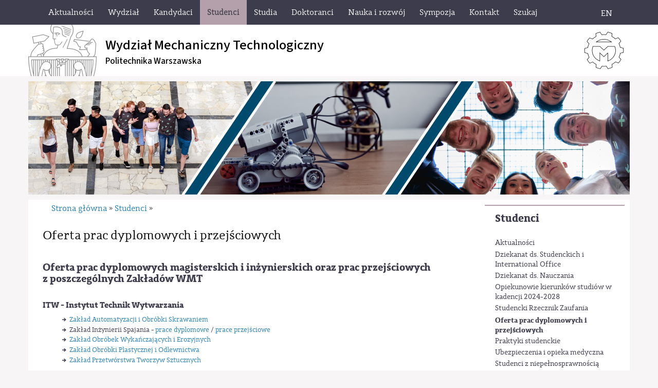

--- FILE ---
content_type: text/html; charset=utf-8
request_url: https://mt.pw.edu.pl/index.php/wip/Studenci2/Oferta-prac-dyplomowych-i-przejsciowych
body_size: 10049
content:
<!DOCTYPE html 
     PUBLIC "-//W3C//DTD XHTML 1.0 Strict//EN"
     "http://www.w3.org/TR/xhtml1/DTD/xhtml1-strict.dtd">
<html xmlns="http://www.w3.org/1999/xhtml" xml:lang="pl" lang="pl">
<head>
		
	
<style type="text/css">
.limitdisplay-user { display: none; }.limitdisplay-user-10 { display: inline; }.limitdisplay-user-block-10 { display: block; }</style>	
		    		
			
	<meta http-equiv="Content-type" content="text/html;charset=UTF-8" />
	<meta name="viewport" content="width=device-width, initial-scale=1">
	                                <title>Oferta prac dyplomowych i przejściowych / Studenci / Strona główna - Wydział Mechaniczny Technologiczny Politechniki Warszawskiej</title>

    
    
                <meta name="Content-Type" content="text/html; charset=utf-8" />

            <meta name="Content-language" content="pl-PL" />

                    <meta name="author" content="eZ Systems" />
    
                <meta name="copyright" content="eZ Systems" />
    
                <meta name="description" content="Content Management System" />
    
                <meta name="keywords" content="cms, publish, e-commerce, content management, development framework" />
    
    
    
    <!--[if lt IE 9 ]>
        <meta http-equiv="X-UA-Compatible" content="IE=8,chrome=1" />
    <![endif]-->

    <meta name="MSSmartTagsPreventParsing" content="TRUE" />
    <meta name="generator" content="eZ Publish" />
        
<link rel="Home" href="/index.php/wip" title="Wydział Mechaniczny Technologiczny Politechniki Warszawskiej strona główna" />
<link rel="Index" href="/index.php/wip" />
<link rel="Top"  href="/index.php/wip" title="Oferta prac dyplomowych i przejściowych / Studenci / Strona główna - Wydział Mechaniczny Technologiczny Politechniki Warszawskiej" />
<link rel="Search" href="/index.php/wip/content/advancedsearch" title="Szukaj Wydział Mechaniczny Technologiczny Politechniki Warszawskiej" />
<link rel="Shortcut icon" href="/design/wip/images/favicon.ico" type="image/x-icon" />
<link rel="Copyright" href="/index.php/wip/ezinfo/copyright" />
<link rel="Author" href="/index.php/wip/ezinfo/about" />
<link rel="Alternate" type="application/rss+xml" title="RSS" href="/index.php/wip/rss/feed/my_feed" />
<script type="text/javascript">
(function() {
    var head = document.getElementsByTagName('head')[0];
    var printNode = document.createElement('link');
    printNode.rel = 'Alternate';
    printNode.href = "/index.php/wip/layout/set/print/Studenci2/Oferta-prac-dyplomowych-i-przejsciowych" + document.location.search;
    printNode.media = 'print';
    printNode.title = "Wersja do druku";
    head.appendChild(printNode);
})();
</script>	      <link rel="stylesheet" type="text/css" href="/extension/ezflow/design/ezflow/stylesheets/core.css" />
<link rel="stylesheet" type="text/css" href="/design/standard/stylesheets/debug.css" />
<link rel="stylesheet" type="text/css" href="/extension/ezflow/design/ezflow/stylesheets/pagelayout.css" />
<link rel="stylesheet" type="text/css" href="/extension/ezwebin/design/ezwebin/stylesheets/content.css" />
<link rel="stylesheet" type="text/css" href="/extension/ezwt/design/standard/stylesheets/websitetoolbar.css" />
<link rel="stylesheet" type="text/css" href="/design/wip/stylesheets/../../pwmain/stylesheets/bootstrap.css" />
<link rel="stylesheet" type="text/css" href="/design/wip/stylesheets/../../pwmain/stylesheets/bootstrap-theme.css" />
<link rel="stylesheet" type="text/css" href="/design/wip/stylesheets/../../pwmain/stylesheets/fonts.css" />
<link rel="stylesheet" type="text/css" href="/design/wip/stylesheets/../../pwmain/stylesheets/site-colors.css" />
<link rel="stylesheet" type="text/css" href="/design/wip/stylesheets/../../pwmain/stylesheets/classes-colors.css" />
<link rel="stylesheet" type="text/css" href="/extension/ezflow/design/ezflow/stylesheets/ezflow.css" />
<link rel="stylesheet" type="text/css" href="/extension/ezoe_youtube/design/standard/stylesheets/youtube.css" />
<link rel="stylesheet" type="text/css" href="/extension/ezoe_fontawesome/design/standard/stylesheets/font-awesome.min.css" />

<link rel="stylesheet" type="text/css" href="/design/wip/stylesheets/classes-colors.css" />
<link rel="stylesheet" type="text/css" href="/design/wip/stylesheets/site-colors.css?v=2" />
<link rel="stylesheet" type="text/css" href="/extension/ezwebin/design/ezwebin/stylesheets/print.css" media="print" />
<!-- IE conditional comments; for bug fixes for different IE versions -->
<!--[if IE 5]>     <style type="text/css"> @import url(/extension/ezflow/design/ezflow/stylesheets/browsers/ie5.css);    </style> <![endif]-->
<!--[if lte IE 7]> <style type="text/css"> @import url(/extension/ezflow/design/ezflow/stylesheets/browsers/ie7lte.css); </style> <![endif]-->	
<script type="text/javascript" src="/extension/ezjscore/design/standard/javascript/jquery-1.7.2.min.js" charset="utf-8"></script>
<script type="text/javascript" src="/extension/ezjscore/design/standard/javascript/jquery-ui-1.8.18.custom.min.js" charset="utf-8"></script>
<script type="text/javascript" src="/design/pwmain/javascript/jquery.tinyscrollbar.min.js" charset="utf-8"></script>
<script type="text/javascript" src="/extension/ezflow/design/ezflow/javascript/insertmedia.js" charset="utf-8"></script>
<script type="text/javascript" src="/design/wip/javascript/../../pwmain/javascript/toolbarspw.js" charset="utf-8"></script>
<script type="text/javascript" src="/design/wip/javascript/../../pwmain/javascript/bootstrap.js" charset="utf-8"></script>
<script type="text/javascript" src="/design/wip/javascript/../../pwmain/javascript/jRespond.js" charset="utf-8"></script>
	<!-- <link rel="shortcut icon" type="image/x-icon" href="/design/pw/images/favicon.ico" /> -->
<link rel="apple-touch-icon" sizes="180x180" href="/design/pwmain/images/favicons/apple-touch-icon.png?v=yyxooL7QG9">
<link rel="icon" type="image/png" href="/design/pwmain/images/favicons/favicon-32x32.png?v=yyxooL7QG9" sizes="32x32">
<link rel="icon" type="image/png" href="/design/pwmain/images/favicons/favicon-16x16.png?v=yyxooL7QG9" sizes="16x16">
<link rel="manifest" href="/design/pwmain/images/favicons/manifest.json?v=yyxooL7QG9">
<link rel="mask-icon" href="/design/pwmain/images/favicons/safari-pinned-tab.svg?v=yyxooL7QG9" color="#5bbad5">
<link rel="shortcut icon" href="/design/pwmain/images/favicons/favicon.ico?v=yyxooL7QG9">
<meta name="msapplication-config" content="/design/pwmain/images/favicons/browserconfig.xml?v=yyxooL7QG9">
<meta name="theme-color" content="#ffffff">
	
	
	<script type="text/javascript">
		var jRes = jRespond([
		    {
		        label: 'screen-xs',
		        enter: 0,
		        exit: 767
		    },{
		        label: 'screen-sm',
		        enter: 768,
		        exit: 991
		    },{
		        label: 'screen-md',
		        enter: 992,
		        exit: 1199
		    },{
		        label: 'screen-lg',
		        enter: 1200,
		        exit: 10000
		    }
		]);

	</script>
	
	
</head>

<!--[if lt IE 7 ]><body class="ie6"><![endif]-->
<!--[if IE 7 ]>   <body class="ie7"><![endif]-->
<!--[if IE 8 ]>   <body class="ie8"><![endif]-->
<!--[if (gt IE 8)|!(IE)]><!--><body><!--<![endif]-->
<!-- Complete page area: START -->
	
	
	<!-- Change between "sidemenu"/"nosidemenu" and "extrainfo"/"noextrainfo" to switch display of side columns on or off  -->
<div id="page" class="sidemenu extrainfo section_id_1 subtree_level_0_node_id_2 subtree_level_1_node_id_66 subtree_level_2_node_id_3318">
		
		  	
	  <!-- Top menu area: START -->
	  	    <div id="top_stripe_wrapper">
	<div id="topmenu_navbar" class="navbar navbar-inverse container" role="navigation">
		<div id="topmenu_container">
	   	 		<div id="topmenu_header" class="navbar-header hidden-md hidden-lg">
		<button id="topmenu_button" type="button" class="navbar-toggle" data-toggle="collapse" data-target=".navbar-collapse">
			<span class="sr-only">Toggle navigation</span>
			<span class="icon-bar"></span>
			<span class="icon-bar"></span>
			<span class="icon-bar"></span>
		</button>
		<!--<p class="navbar-brand">Politechnika Warszawska</p>-->
	</div>
	<div id="menu_top" class="collapse navbar-collapse">
	    <!-- Top menu content: START -->
	    <ul class="nav navbar-nav">
	    	    	       	            	            	                	            	            	            	
	            	                <li id="node_id_241" class="firstli"><a href="/index.php/wip/Aktualnosci"><span>Aktualności</span></a>
					
						
																		
													<ul class="topmenu-secondlevel">
							                    
																																																																		<li id="node_id_3182" class="firstli"><a href="/index.php/wip/Aktualnosci/Zarzadzenia-i-decyzje-Dziekana-WMT"><span>Zarządzenia i decyzje Dziekana WMT</span></a>
										
									
									</li>
								                                                    
							                    
																																																																		<li id="node_id_63" class="lastli"><a href="/index.php/wip/Aktualnosci/Kalendarium"><span>Kalendarium</span></a>
										
									
									</li>
								                                                    
							                                
							</ul>
																			</li>					
	          	            	            	            	            	
	            	                <li id="node_id_64"><a href="/index.php/wip/Wydzial"><span>Wydział</span></a>
					
						
																		
													<ul class="topmenu-secondlevel">
							                    
																																																																		<li id="node_id_81" class="firstli"><a href="/index.php/wip/Wydzial/O-wydziale"><span>O wydziale</span></a>
										
									
									</li>
								                                                    
							                    
																																																	<li id="node_id_82"><a href="/index.php/wip/Wydzial/Kierownictwo-WMT"><span>Kierownictwo WMT</span></a>
										
									
									</li>
								                                                    
							                    
																																																	<li id="node_id_3193"><a href="/index.php/wip/Wydzial/Zarzadzenia-i-decyzje-Dziekana-WMT"><span>Zarządzenia i decyzje Dziekana WMT</span></a>
										
									
									</li>
								                                                    
							                    
																																																	<li id="node_id_85"><a href="/index.php/wip/Wydzial/Struktura-WMT"><span>Struktura WMT</span></a>
										
									
									</li>
								                                                    
							                    
																																																	<li id="node_id_86"><a href="/index.php/wip/Wydzial/Pracownicy"><span>Pracownicy</span></a>
										
									
									</li>
								                                                    
							                    
																																																	<li id="node_id_2089"><a href="/index.php/wip/Wydzial/Polityka-Jakosci-Ksztalcenia-WMT"><span>Polityka Jakości Kształcenia WMT</span></a>
										
									
									</li>
								                                                    
							                    
																																																	<li id="node_id_1929"><a href="/index.php/wip/Wydzial/Rzecznicy-Zaufania"><span>Rzecznicy Zaufania</span></a>
										
									
									</li>
								                                                    
							                    
																																																	<li id="node_id_1469"><a href="/index.php/wip/Wydzial/Postepowania-dot.-stopni-naukowych"><span>Postępowania dot. stopni naukowych</span></a>
										
									
									</li>
								                                                    
							                    
																																																	<li id="node_id_87"><a href="/index.php/wip/Wydzial/Kariera-i-praca"><span>Kariera i praca</span></a>
										
									
									</li>
								                                                    
							                    
																																																	<li id="node_id_89"><a href="/index.php/wip/Wydzial/Galeria-zdjec"><span>Galeria zdjęć</span></a>
										
									
									</li>
								                                                    
							                    
																																																	<li id="node_id_180"><a href="/index.php/wip/Wydzial/Zamowienia-publiczne"><span>Zamówienia publiczne</span></a>
										
									
									</li>
								                                                    
							                    
																																																																		<li id="node_id_958" class="lastli"><a href="/index.php/wip/Wydzial/Pliki-do-pobrania"><span>Pliki do pobrania</span></a>
										
									
									</li>
								                                                    
							                                
							</ul>
																			</li>					
	          	            	            	            	            	
	            	                <li id="node_id_65"><a href="/index.php/wip/Kandydaci"><span>Kandydaci</span></a>
					
						
																		
													<ul class="topmenu-secondlevel">
							                    
																																																																		<li id="node_id_4425" class="firstli"><a href="/index.php/wip/Kandydaci/Aktualnosci-rekrutacyjne"><span>Aktualności rekrutacyjne</span></a>
										
									
									</li>
								                                                    
							                    
																																																	<li id="node_id_4386"><a href="/index.php/wip/Kandydaci/Rekrutacja-na-studia-rozpoczynajace-sie-w-roku-akademickim-2025-26"><span>Rekrutacja na studia rozpoczynające się w roku akademickim 2025-26</span></a>
										
									
									</li>
								                                                    
							                    
																																																	<li id="node_id_2849"><a href="/index.php/wip/Kandydaci/Pelna-oferta-studiow-WMT-PW"><span>Pełna oferta studiów - WMT PW</span></a>
										
									
									</li>
								                                                    
							                    
																																																	<li id="node_id_3588"><a href="/index.php/wip/Kandydaci/Szkolenia-dla-studentow-1-roku"><span>Szkolenia dla studentów 1 roku</span></a>
										
									
									</li>
								                                                    
							                    
																																																	<li id="node_id_2342"><a href="/index.php/wip/Kandydaci/Stypendia"><span>Stypendia</span></a>
										
									
									</li>
								                                                    
							                    
																																																	<li id="node_id_96"><a href="/index.php/wip/Kandydaci/Gmachy-WMT"><span>Gmachy WMT</span></a>
										
									
									</li>
								                                                    
							                    
																																																	<li id="node_id_97"><a href="/index.php/wip/Kandydaci/Organizacje-studenckie"><span>Organizacje studenckie</span></a>
										
									
									</li>
								                                                    
							                    
																																																	<li id="node_id_95"><a href="/index.php/wip/Kandydaci/Domy-studenckie"><span>Domy studenckie</span></a>
										
									
									</li>
								                                                    
							                    
																																																																		<li id="node_id_1595" class="lastli"><a href="/index.php/wip/Kandydaci/Foreign-canditates"><span>Foreign canditates</span></a>
										
									
									</li>
								                                                    
							                                
							</ul>
																			</li>					
	          	            	            	            	            	
	            	                <li id="node_id_66" class="selected"><a href="/index.php/wip/Studenci2"><span>Studenci</span></a>
					
						
																		
													<ul class="topmenu-secondlevel">
							                    
																																																																		<li id="node_id_298" class="firstli"><a href="/index.php/wip/Studenci2/Aktualnosci"><span>Aktualności</span></a>
										
									
									</li>
								                                                    
							                    
																																																	<li id="node_id_695"><a href="/index.php/wip/Studenci2/Dziekanat-ds.-Studenckich-i-International-Office"><span>Dziekanat ds. Studenckich i International Office</span></a>
										
									
									</li>
								                                                    
							                    
																																																	<li id="node_id_927"><a href="/index.php/wip/Studenci2/Dziekanat-ds.-Nauczania"><span>Dziekanat ds. Nauczania</span></a>
										
									
									</li>
								                                                    
							                    
																																																	<li id="node_id_5919"><a href="/index.php/wip/Studenci2/Opiekunowie-kierunkow-studiow-w-kadencji-2024-2028"><span>Opiekunowie kierunków studiów w kadencji 2024-2028</span></a>
										
									
									</li>
								                                                    
							                    
																																																	<li id="node_id_5092"><a href="/index.php/wip/Studenci2/Studencki-Rzecznik-Zaufania"><span>Studencki Rzecznik Zaufania</span></a>
										
									
									</li>
								                                                    
							                    
																																																																		<li id="node_id_3318" class="active"><a href="/index.php/wip/Studenci2/Oferta-prac-dyplomowych-i-przejsciowych"><span>Oferta prac dyplomowych i przejściowych</span></a>
										
									
									</li>
								                                                    
							                    
																																																	<li id="node_id_110"><a href="/index.php/wip/Studenci2/Praktyki-studenckie"><span>Praktyki studenckie</span></a>
										
									
									</li>
								                                                    
							                    
																																																	<li id="node_id_113"><a href="/index.php/wip/Studenci2/Ubezpieczenia-i-opieka-medyczna"><span>Ubezpieczenia i opieka medyczna</span></a>
										
									
									</li>
								                                                    
							                    
																																																	<li id="node_id_105"><a href="/index.php/wip/Studenci2/Studenci-z-niepelnosprawnoscia"><span>Studenci z niepełnosprawnością</span></a>
										
									
									</li>
								                                                    
							                    
																																																	<li id="node_id_115"><a href="/index.php/wip/Studenci2/Samorzad-studentow"><span>Samorząd studentów</span></a>
										
									
									</li>
								                                                    
							                    
																																																	<li id="node_id_111"><a href="/index.php/wip/Studenci2/Kola-naukowe"><span>Koła naukowe</span></a>
										
									
									</li>
								                                                    
							                    
																																																	<li id="node_id_112"><a href="/index.php/wip/Studenci2/Organizacje-studenckie"><span>Organizacje studenckie</span></a>
										
									
									</li>
								                                                    
							                    
																																																	<li id="node_id_114"><a href="/index.php/wip/Studenci2/Erasmus"><span>Erasmus+</span></a>
										
									
									</li>
								                                                    
							                    
																																																	<li id="node_id_3761"><a href="/index.php/wip/Studenci2/Absolwenci"><span>Absolwenci</span></a>
										
									
									</li>
								                                                    
							                    
																																																																		<li id="node_id_116" class="lastli"><a href="/index.php/wip/Studenci2/e-mail-WiFi-Software"><span>e-mail / WiFi / Software</span></a>
										
									
									</li>
								                                                    
							                                
							</ul>
																			</li>					
	          	            	            	            	            	
	            	                <li id="node_id_703"><a href="/index.php/wip/Studia"><span>Studia</span></a>
					
						
																		
													<ul class="topmenu-secondlevel">
							                    
																																																																		<li id="node_id_706" class="firstli"><a href="/index.php/wip/Studia/Terminarz-sesji-egzaminacyjnej"><span>Terminarz sesji egzaminacyjnej</span></a>
										
									
									</li>
								                                                    
							                    
																																																	<li id="node_id_1899"><a href="/index.php/wip/Studia/Harmonogram-roku-akademickiego"><span>Harmonogram roku akademickiego</span></a>
										
									
									</li>
								                                                    
							                    
																																																	<li id="node_id_1742"><a href="/index.php/wip/Studia/Warunki-zaliczenia-semestru"><span>Warunki zaliczenia semestru</span></a>
										
									
									</li>
								                                                    
							                    
																																																	<li id="node_id_3558"><a href="/index.php/wip/Studia/Dyplomowanie"><span>Dyplomowanie</span></a>
										
									
									</li>
								                                                    
							                    
																																																	<li id="node_id_707"><a href="/index.php/wip/Studia/Plany-modelowe-studiow"><span>Plany modelowe studiów</span></a>
										
									
									</li>
								                                                    
							                    
																																																	<li id="node_id_3596"><a href="/index.php/wip/Studia/Wybory-specjalnosci-rozpoczynajacych-sie-w-roku-akademickim-2025-2026"><span>Wybory specjalności rozpoczynających się w roku akademickim 2025/2026</span></a>
										
									
									</li>
								                                                    
							                    
																																																	<li id="node_id_4408"><a href="/index.php/wip/Studia/Wznowienia"><span>Wznowienia</span></a>
										
									
									</li>
								                                                    
							                    
																																																	<li id="node_id_838"><a href="/index.php/wip/Studia/Studia-podyplomowe"><span>Studia podyplomowe</span></a>
										
									
									</li>
								                                                    
							                    
																																																																		<li id="node_id_3753" class="lastli"><a href="/index.php/wip/Studia/Dokumenty-do-pobrania"><span>Dokumenty do pobrania</span></a>
										
									
									</li>
								                                                    
							                                
							</ul>
																			</li>					
	          	            	            	            	            	
	            	                <li id="node_id_67"><a href="/index.php/wip/Doktoranci"><span>Doktoranci</span></a>
					
						
																		
													<ul class="topmenu-secondlevel">
							                    
																																																																		<li id="node_id_5093" class="firstli"><a href="/index.php/wip/Doktoranci/Doktorancki-Rzecznik-Zaufania"><span>Doktorancki Rzecznik Zaufania </span></a>
										
									
									</li>
								                                                    
							                    
																																																	<li id="node_id_759"><a href="/index.php/wip/Doktoranci/Aktualnosci"><span>Aktualności</span></a>
										
									
									</li>
								                                                    
							                    
																																																	<li id="node_id_123"><a href="/index.php/wip/Doktoranci/Otwarcie-zamkniecie-przewodu"><span>Otwarcie/zamkniecie przewodu</span></a>
										
									
									</li>
								                                                    
							                    
																																																	<li id="node_id_4074"><a href="/index.php/wip/Doktoranci/Potencjalni-Promotorzy-prac-doktorskich-WMT"><span>Potencjalni Promotorzy prac doktorskich WMT</span></a>
										
									
									</li>
								                                                    
							                    
																																																	<li id="node_id_4075"><a href="/index.php/wip/Doktoranci/Szkola-Doktorska"><span>Szkoła Doktorska</span></a>
										
									
									</li>
								                                                    
							                    
																																																	<li id="node_id_4077"><a href="/index.php/wip/Doktoranci/Doktoraty-eksternistyczne"><span>Doktoraty eksternistyczne</span></a>
										
									
									</li>
								                                                    
							                    
																																																																		<li id="node_id_4080" class="lastli"><a href="https://www.ci.pw.edu.pl/Uslugi/Dystrybucja-oprogramowania" target="_blank" title="Oprogramowania dla pracowników, doktorantów i studentów PW" class="menu-item-link" rel="/index.php/wip/Doktoranci/Oprogramowania-MS-Office-oraz-inzynierskie-dla-pracownikow-doktorantow-i-studentow-PW"><span>Oprogramowania dla pracowników, doktorantów i studentów PW</span></a></li>
								                                                    
							                                
							</ul>
																			</li>					
	          	            	            	            	            	
	            	                <li id="node_id_68"><a href="/index.php/wip/Nauka-i-rozwoj"><span>Nauka i rozwój</span></a>
					
						
																		
													<ul class="topmenu-secondlevel">
							                    
																																																																		<li id="node_id_3282" class="firstli"><a href="/index.php/wip/Nauka-i-rozwoj/RND-Inzynieria-Mechaniczna"><span>RND Inżynieria Mechaniczna</span></a>
										
									
									</li>
								                                                    
							                    
																																																	<li id="node_id_3459"><a href="https://www.gov.pl/web/nauka/ujednolicony-wykaz-czasopism-naukowych" target="_blank" title="" class="menu-item-link" rel="/index.php/wip/Nauka-i-rozwoj/Wykaz-czasopism-naukowych"><span>Wykaz czasopism naukowych</span></a></li>
								                                                    
							                    
																																																	<li id="node_id_1304"><a href="/index.php/wip/Nauka-i-rozwoj/Projekty-finansowane-z-Funduszy-UE"><span>Projekty finansowane z Funduszy UE</span></a>
										
									
									</li>
								                                                    
							                    
																																																	<li id="node_id_128"><a href="/index.php/wip/Nauka-i-rozwoj/Oferty-instytutow"><span>Oferty instytutów</span></a>
										
									
									</li>
								                                                    
							                    
																																																	<li id="node_id_127"><a href="/index.php/wip/Nauka-i-rozwoj/Konkursy-i-granty"><span>Konkursy i granty</span></a>
										
									
									</li>
								                                                    
							                    
																																																																		<li id="node_id_126" class="lastli"><a href="/index.php/wip/Nauka-i-rozwoj/Badania-naukowe"><span>Badania naukowe</span></a>
										
									
									</li>
								                                                    
							                                
							</ul>
																			</li>					
	          	            	            	            	            	
	            	                <li id="node_id_4146"><a href="/index.php/wip/Sympozja"><span>Sympozja</span></a>
					
						
																		
													<ul class="topmenu-secondlevel">
							                    
																																																																		<li id="node_id_5560" class="firstli"><a href="/index.php/wip/Sympozja/Konferencja-FiMM"><span>Konferencja FiMM</span></a>
										
									
									</li>
								                                                    
							                    
																																																	<li id="node_id_5158"><a href="/index.php/wip/Sympozja/VII-Mazowieckie-Sympozjum-Spawalnicze"><span>VII Mazowieckie Sympozjum Spawalnicze</span></a>
										
									
									</li>
								                                                    
							                    
																																																	<li id="node_id_5159"><a href="/index.php/wip/Sympozja/II-Mazowieckie-Sympozjum-Obrobki-Skrawaniem"><span>II Mazowieckie Sympozjum Obróbki Skrawaniem</span></a>
										
									
									</li>
								                                                    
							                    
																																																	<li id="node_id_4632"><a href="/index.php/wip/Sympozja/VI-Mazowieckie-Sympozjum-Spawalnicze"><span>VI Mazowieckie Sympozjum Spawalnicze</span></a>
										
									
									</li>
								                                                    
							                    
																																																	<li id="node_id_4633"><a href="/index.php/wip/Sympozja/I-Mazowieckie-Sympozjum-Obrobki-Skrawaniem"><span>I Mazowieckie Sympozjum Obróbki Skrawaniem</span></a>
										
									
									</li>
								                                                    
							                    
																																																																		<li id="node_id_4631" class="lastli"><a href="/index.php/wip/Sympozja/Symposium-Industry-4.0"><span>Symposium Industry 4.0</span></a>
										
									
									</li>
								                                                    
							                                
							</ul>
																			</li>					
	          	            	            	            	            	
	            	                <li id="node_id_84"><a href="/index.php/wip/Kontakt"><span>Kontakt</span></a>
					
						
																		
													<ul class="topmenu-secondlevel">
							                    
																																																																		<li id="node_id_5079" class="firstli"><a href="/index.php/wip/Kontakt/Adres-WMT"><span>Adres WMT</span></a>
										
									
									</li>
								                                                    
							                    
																																																	<li id="node_id_5080"><a href="/index.php/wip/Kontakt/Biuro-Dziekana-WMT"><span>Biuro Dziekana WMT</span></a>
										
									
									</li>
								                                                    
							                    
																																																	<li id="node_id_5081"><a href="/index.php/wip/Kontakt/INTERNATIONAL-OFFICE2"><span>INTERNATIONAL OFFICE</span></a>
										
									
									</li>
								                                                    
							                    
																																																	<li id="node_id_5082"><a href="/index.php/wip/Kontakt/Dziekanat-ds.-Nauczania2"><span>Dziekanat ds. Nauczania</span></a>
										
									
									</li>
								                                                    
							                    
																																																	<li id="node_id_5083"><a href="/index.php/wip/Kontakt/Dziekanat-ds.-Studenckich2"><span>Dziekanat ds. Studenckich</span></a>
										
									
									</li>
								                                                    
							                    
																																																	<li id="node_id_5078"><a href="/index.php/wip/Kontakt/Rzecznicy-Zaufania"><span>Rzecznicy Zaufania</span></a>
										
									
									</li>
								                                                    
							                    
																																																	<li id="node_id_5084"><a href="/index.php/wip/Kontakt/Biblioteka-Terenu-Poludniowego2"><span>Biblioteka Terenu Południowego</span></a>
										
									
									</li>
								                                                    
							                    
																																																	<li id="node_id_5085"><a href="/index.php/wip/Kontakt/Zamowienia-publiczne2"><span>Zamówienia publiczne</span></a>
										
									
									</li>
								                                                    
							                    
																																																	<li id="node_id_5086"><a href="/index.php/wip/Kontakt/Kierownik-Administracyjno-Gospodarczy2"><span>Kierownik Administracyjno-Gospodarczy</span></a>
										
									
									</li>
								                                                    
							                    
																																																	<li id="node_id_5087"><a href="/index.php/wip/Kontakt/Kontakt-na-portiernie2"><span>Kontakt na portiernie</span></a>
										
									
									</li>
								                                                    
							                    
																																																	<li id="node_id_5088"><a href="/index.php/wip/Kontakt/Redakcja-Strony-WMT"><span>Redakcja Strony WMT</span></a>
										
									
									</li>
								                                                    
							                    
																																																																		<li id="node_id_5089" class="lastli"><a href="/index.php/wip/Kontakt/Dojazd2"><span>Dojazd</span></a>
										
									
									</li>
								                                                    
							                                
							</ul>
																			</li>					
	          	            	            	            	                	            	            	
	            	                <li id="node_id_168" class="lastli"><a href="#" title="Szukaj" class="menu-item-link" rel="/index.php/wip/Szukaj"><span>Szukaj</span></a></li>
	            				</li>					
	          		
	    	    	    </ul>
	</div>
    <!-- Top menu content: END -->
	  	</div>
	  	<div class="jezyklink-eng">
			<a href="/wipeng" class="menu-item-link" title="English version">EN</a>
		</div>
		<div id="searchbox_top">
		  <form class="navbar-form" role="search" action="/index.php/wip/content/search">
		  <div class="input-group">
		    <label for="searchtext" class="hide">Search text:</label>
		    		    <input type="text" class="form-control" placeholder="Szukaj..." name="SearchText" id="srch-term" />
            <div class="input-group-btn">
                <button class="btn btn-default" type="submit" value="" title="Szukaj"><i class="glyphicon glyphicon-search"></i></button>
            </div>		    
		        		    		  </div>
		  </form>
		</div>		
	</div>
</div>
	  	  <!-- Top menu area: END -->
	  
	  <!-- User menu area: START -->
	    <div id="usermenu-position">
	      <div id="usermenu">
		
	    
		
	
		<div id="searchbox">
  <form action="/index.php/wip/content/search">
  <div id="searchbox-inner">
    <label for="searchtext" class="hide">Search text:</label>
        <input id="searchtext" name="SearchText" type="text" value="" size="12" />
    <input id="searchbutton" class="button" type="submit" value="" title="Szukaj" />
              </div>
  </form>
</div>	      </div>
	    </div>
	  <!-- User menu area: END -->
	
	  <!-- Header area: START -->
		<section id="banner">
  <div id="pasek-identyfikacji" class="container">
    	<div class="nazwa-jednostki">
        <a href="/index.php/wip" title="Wydział Mechaniczny Technologiczny Politechniki Warszawskiej">
          <h1>Wydział Mechaniczny Technologiczny</h1><h2>Politechnika Warszawska</h2>
        </a>
      </div>
      <img src="/design/wip/images/wmt-sygnet.svg" alt="" class="img-responsive sygnet">
  </div>
</section>
	  <!-- Header area: END -->
	
	  	
	  <!-- Toolbar area: START -->
	  	  <!-- Toolbar area: END -->
	
	<!-- Columns area: START -->
	<div>

		
		<div id="wrapper" class="container">
			<div class="row">
				<!-- Banner area: START -->

				
				
													<div class="col-xs-12 banner"><img src="/design/wip/images/baner_dzial_66.jpg" class="banner img-responsive" /><div class="banner-ramka"></div></div>					
					<!--<div class="col-xs-12 responsive_background banerdzial dzial66"></div>-->
								<!-- Banner area: END -->
							
			</div>
			
			<div id="main" class="row">	
				<!-- Side menu area: START -->
									<div class="col-md-3 col-sm-4 col-xs-12 col-md-push-9 col-sm-push-8">
				    	      <div id="sidemenu">
                    <div class="border-box">	<div id="menuleft_toppanel">
    	<h4><a id="menuleft_header" href="/index.php/wip/Studenci2">Studenci</a></h4>
    </div>
    
    
        <ul id="menuleft" class="menu-list">
			<script type="text/javascript">
					
				jRes.addFunc([
				{
					breakpoint:	['screen-lg', 'screen-md', 'screen-sm'],
					enter: function(){
					    		jQuery(function( $ ){
									$( "#menuleft" ).css("height", "auto");					    		
									/*$( "#menuleft_toppanel" ).bind('click',false);*/
								});		
					},
					exit: function(){
									/*$( "#menuleft_toppanel" ).unbind('click',false);*/
					}
				},{
					breakpoint:	'screen-xs',
					enter: function(){
			    		jQuery(function( $ ){
							$( "#menuleft" ).addClass("collapse");
							/*$( "#menuleft_toppanel h4" ).append(" <b class='caret' />");*/
							$( "#menuleft_toppanel h4" ).append('<button id="menuleft_button" type="button" class="navbar-toggle" data-toggle="collapse" data-target="#menuleft"><span class="sr-only">Toggle navigation</span><span class="icon-bar"></span><span class="icon-bar"></span><span class="icon-bar"></span></button>');
							$( "#menuleft_toppanel h4 a" ).bind('click',false);
							/*$( "#menuleft_toppanel" ).wrap('<button id="menuleft_button" type="button" class="collapsed" data-toggle="collapse" data-target="#menuleft"></button>');*/
							/*$( "#menuleft_toppanel h4").addClass("collapsed").attr("data-toggle","collapse").attr("data-target","#menuleft");*/
						});				
					},
					exit: function(){
			    		jQuery(function( $ ){
			    			/*$( "#menuleft_toppanel" ).unwrap();*/
							$( "#menuleft_toppanel h4 b.caret" ).remove();
							$( "#menuleft_toppanel button#menuleft_button" ).remove();
							$( "#menuleft" ).removeClass("collapse").removeClass("collapse.in");
							$( "#menuleft_toppanel h4 a" ).unbind('click',false);									
						});	
					}	
				}
				]);
	
			
			</script>   
                    
                                                    <li class="firstli"><div class="second_level_menu"><a href="/index.php/wip/Studenci2/Aktualnosci">Aktualności</a></div>
            
                        </li>
                    
                                                    <li><div class="second_level_menu"><a href="/index.php/wip/Studenci2/Dziekanat-ds.-Studenckich-i-International-Office">Dziekanat ds. Studenckich i International Office</a></div>
            
                        </li>
                    
                                                    <li><div class="second_level_menu"><a href="/index.php/wip/Studenci2/Dziekanat-ds.-Nauczania">Dziekanat ds. Nauczania</a></div>
            
                        </li>
                    
                                                    <li><div class="second_level_menu"><a href="/index.php/wip/Studenci2/Opiekunowie-kierunkow-studiow-w-kadencji-2024-2028">Opiekunowie kierunków studiów w kadencji 2024-2028</a></div>
            
                        </li>
                    
                                                    <li><div class="second_level_menu"><a href="/index.php/wip/Studenci2/Studencki-Rzecznik-Zaufania">Studencki Rzecznik Zaufania</a></div>
            
                        </li>
                    
                                                                                <li><div class="second_level_menu"><a href="/index.php/wip/Studenci2/Oferta-prac-dyplomowych-i-przejsciowych" class="selected current">Oferta prac dyplomowych i przejściowych</a></div>
            
                                                                                </li>
                    
                                                    <li><div class="second_level_menu"><a href="/index.php/wip/Studenci2/Praktyki-studenckie">Praktyki studenckie</a></div>
            
                        </li>
                    
                                                    <li><div class="second_level_menu"><a href="/index.php/wip/Studenci2/Ubezpieczenia-i-opieka-medyczna">Ubezpieczenia i opieka medyczna</a></div>
            
                        </li>
                    
                                                    <li><div class="second_level_menu"><a href="/index.php/wip/Studenci2/Studenci-z-niepelnosprawnoscia">Studenci z niepełnosprawnością</a></div>
            
                        </li>
                    
                                                    <li><div class="second_level_menu"><a href="/index.php/wip/Studenci2/Samorzad-studentow">Samorząd studentów</a></div>
            
                        </li>
                    
                                                    <li><div class="second_level_menu"><a href="/index.php/wip/Studenci2/Kola-naukowe">Koła naukowe</a></div>
            
                        </li>
                    
                                                    <li><div class="second_level_menu"><a href="/index.php/wip/Studenci2/Organizacje-studenckie">Organizacje studenckie</a></div>
            
                        </li>
                    
                                                    <li><div class="second_level_menu"><a href="/index.php/wip/Studenci2/Erasmus">Erasmus+</a></div>
            
                        </li>
                    
                                                    <li><div class="second_level_menu"><a href="/index.php/wip/Studenci2/Absolwenci">Absolwenci</a></div>
            
                        </li>
                    
                                                                                <li class="lastli"><div class="second_level_menu"><a href="/index.php/wip/Studenci2/e-mail-WiFi-Software">e-mail / WiFi / Software</a></div>
            
                        </li>
                </ul>
        
</div>
               </div>
				    </div>
					<!-- Main area: START -->
					
					<div class="col-md-9 col-sm-8 col-xs-12 col-md-pull-3 col-sm-pull-4">
								<!-- Side menu area: END -->
												
								
				          <!-- Main area content: START -->
	  <!-- Path area: START -->
	  	    	        <div id="path">
      <!-- Path content: START -->
  <p>
        <a href="/index.php/wip">Strona główna</a>
  
      <span class="path-separator">&raquo;</span>      <a href="/index.php/wip/Studenci2">Studenci</a>
  
      <span class="path-separator">&raquo;</span>        </p>
  <!-- Path content: END -->  </div>	    	  	  <!-- Path area: END -->
          
<div class="content-view-full">
    <div class="class-folder">

        
        <div class="attribute-header">
            <h1>
Oferta prac dyplomowych i przejściowych</h1>
        </div>

                            
                    <div class="attribute-long">
                
<a name="eztoc22786_1" id="eztoc22786_1"></a><h2><b>Oferta prac dyplomowych magisterskich i&nbsp;inżynierskich oraz prac przejściowych z&nbsp;poszczególnych Zakładów WMT</b></h2><p >
<b>&nbsp;</b><br /><b>ITW - Instytut Technik Wytwarzania</b></p>
<ul>

<li><a href="https://www.wip.pw.edu.pl/zaios/Dydaktyka/Prace-dyplomowe-i-przejsciowe" target="_self">Zakład Automatyzacji i Obróbki Skrawaniem</a></li>

<li>Zakład Inżynierii Spajania - <a href="https://www.wip.pw.edu.pl/zis/Dydaktyka/Prace-dyplomowe" target="_self">prace dyplomowe</a> / <a href="https://www.wip.pw.edu.pl/zis/Dydaktyka/Prace-przejsciowe" target="_self">prace przejściowe</a></li>

<li><a href="https://www.wip.pw.edu.pl/zowie/Dydaktyka2" target="_self">Zakład Obróbek Wykańczających i Erozyjnych</a></li>

<li><a href="https://www.wip.pw.edu.pl/zopio/Dydaktyka/TEMATYKA-PRAC-DYPLOMOWYCH-I-PRZEJSCIOWYCH" target="_self">Zakład Obróbki Plastycznej i Odlewnictwa</a></li>

<li><a href="https://www.wip.pw.edu.pl/zpts/Dydaktyka/Prace-przejsciowe-i-dyplomowe" target="_self">Zakład Przetwórstwa Tworzyw Sztucznych</a></li>

</ul>
<p >
<b>&nbsp;</b><br /><b>IMiP - Instytut Mechaniki i Poligrafii</b></p>
<ul>

<li><a href="https://wip.pw.edu.pl/imip/Studenci/Oferta-prac-dyplomowych-i-przejsciowych-IMIP" target="_self">Zakład Konstrukcji Maszyn i Inżynierii Biomedycznej</a></li>

<li><a href="https://wip.pw.edu.pl/imip/Studenci/Oferta-prac-dyplomowych-i-przejsciowych-IMIP" target="_self">Zakład Mechaniki i Technik Uzbrojenia</a></li>

<li><a href="https://wip.pw.edu.pl/imip/Studenci/Oferta-prac-dyplomowych-i-przejsciowych-IMIP" target="_self">Zakład Technologii Poligraficznych</a></li>

</ul>
<p >
<b>&nbsp;</b><br /><b>IOSP - Instytut Organizacji Systemów Produkcyjnych</b></p>
<ul>

<li>Zakład Zarządzania i Jakości - <a href="https://www.mt.pw.edu.pl/iosp/Instytut/Zaklad-Zarzadzania-i-Jakosci/Tematy-prac-dyplomowych" target="_blank">prace dyplomowe</a> / <a href="https://www.mt.pw.edu.pl/iosp/Instytut/Zaklad-Zarzadzania-i-Jakosci/Tematy-prac-przejsciowych" target="_blank">prace przejściowe</a></li>

<li>Zakład&nbsp;Procesów Produkcyjnych i Logistyki - <a href="https://www.mt.pw.edu.pl/iosp/Instytut/Zaklad-Procesow-Produkcyjnych-i-Logistyki/Tematy-prac-dyplomowych" target="_blank">prace dyplomowe</a> / <a href="https://www.mt.pw.edu.pl/iosp/Instytut/Zaklad-Procesow-Produkcyjnych-i-Logistyki/Tematy-prac-przejsciowych" target="_blank">prace przejściowe</a></li>

<li>Zakład&nbsp;Technologii Informacyjnych - <a href="https://www.mt.pw.edu.pl/iosp/Instytut/Zaklad-Technologii-Informacyjnych/Tematyka-prac-dyplomowych" target="_blank">prace dyplomowe</a> / <a href="https://www.mt.pw.edu.pl/iosp/Instytut/Zaklad-Technologii-Informacyjnych/Tematyka-prac-przejsciowych" target="_blank">prace przejściowe</a></li>

</ul>
            </div>
        
                                     
            
            
            <div class="content-view-children">
                            </div>

            

 

            </div>
</div>

          <!-- Main area content: END -->
				</div> <!-- koniec mainarea -->
				<!-- Main area: END -->
				
								
							</div>
			
			<!-- Extra area: START -->
						        <div id="extrainfo-position">
      <div id="extrainfo">
                    
<!-- ZONE CONTENT: START -->

<!-- ZONE CONTENT: END -->              </div>
    </div>						<!-- Extra area: END -->
			
			
			  <!-- Columns area: END -->
			
			  <!-- Footer area: START -->
			<div class="row">
				<div id="footer" class="col-xs-12">
			  	<!-- Footer area: START -->

<div class="row">
	<div class="col-xs-12 col-md-8">
		<div id="kanaly">
			<div id="kanal-rss" class="my_clearfix"><a href="https://www.wim.pw.edu.pl/index.php/wip/rss"  target="_blank" title="Kanały RSS PW"><div class="kanal-ikonka"></div><p class="visible-xs">Kanały RSS</p></a></div>
			<div id="kanal-facebook" class="my_clearfix"><a href="http://www.facebook.com/politechnika.warszawska" target="_blank" title="Strona PW na Facebook"><div class="kanal-ikonka"></div><p class="visible-xs">PW na Facebook</p></a></div>
			<div id="kanal-twitter" class="my_clearfix"><a href="http://twitter.com/PW_edu" target="_blank" title="PW na Twitterze"><div class="kanal-ikonka"></div><p class="visible-xs">PW na Twitterze</p></a></div>		
			<div id="kanal-instagram" class="hidden-sm my_clearfix"><a href="http://instagram.com/politechnika_warszawska#" target="_blank" title="PW na Instagram"><div class="kanal-ikonka"></div><p class="visible-xs">PW na Instagramie</p></a></div>
			<div id="kanal-youtube" class="my_clearfix"><a href="https://www.youtube.com/channel/UCCXBvkV8M7t-3k6Pd5j82aQ" target="_blank" title="PW na YouTube"><div class="kanal-ikonka"></div><p class="visible-xs">PW na YouTube</p></a></div>
			<div id="kanal-snapchat" class="my_clearfix"><a href="/pw/Media/Images/Media-spolecznosciowe/Snapchat" target="_blank" title="PW na Snapchat"><div class="kanal-ikonka"></div><p class="visible-xs">PW na Snapchat</p></a></div>		
			<div id="kanal-plpw1" class="my_clearfix"><a href="http://placpolitechniki1.wordpress.com" target="_blank" title="Blog Politechniki Warszawskiej"><div class="kanal-ikonka"></div><p class="visible-xs">Blog PW</p></a></div>
			<div id="kanal-bpw" class="my_clearfix"><a href="http://www.biuletyn.pw.edu.pl" target="_blank" title="Biuletyn PW"><div class="kanal-ikonka"></div><p class="visible-xs">Biuletyn PW</p></a></div>
			<div id="kanal-pe" class="my_clearfix"><a href="http://www.eksperci.pw.edu.pl" target="_blank" title="Platforma Ekspertów PW"><div class="kanal-ikonka"></div><p class="visible-xs">Platforma Ekspertów</p></a></div>
			<div id="kanal-pinterest" class="my_clearfix"><a href="http://www.pinterest.com/PW_edu" target="_blank" title="Politechnika Warszawska na Pinterest"><div class="kanal-ikonka"></div><p class="visible-xs">PW na Pinterest</p></a></div>
			<div id="kanal-linkedin" class="my_clearfix"><a href="https://pl.linkedin.com/edu/politechnika-warszawska-15980" target="_blank" title="Politechnika Warszawska na LinkedIn"><div class="kanal-ikonka"></div><p class="visible-xs">PW na LinkedIn</p></a></div>
			<div id="kanal-bwpw" class="my_clearfix"><a href="http://repo.bg.pw.edu.pl/index.php/pl/" target="_blank" title="Baza Wiedzy Politechniki Warszawskiej"><div class="kanal-ikonka"></div><p class="visible-xs">Baza Wiedzy PW</p></a></div>			
<!--			<div id="kanal-rss" class="my_clearfix"><a href="https://www.wim.pw.edu.pl/index.php/wip/rss"  target="_blank" title="Kanały RSS PW"><img src="/design/wip/images/rss_logo_szare.png" width="41" height="40" alt="RSS"/><p class="visible-xs">Kanały RSS</p></a></div>
			<div id="kanal-facebook" class="my_clearfix"><a href="http://www.facebook.com/politechnika.warszawska" target="_blank" title="Strona PW na Facebook"><img src="/design/wip/images/f_logo_szare.png" width="40" height="40" alt="Ikona Facebook"/><p class="visible-xs">PW na Facebook</p></a></div>
			<div id="kanal-twitter" class="my_clearfix"><a href="http://twitter.com/PW_edu" target="_blank" title="PW na Twitterze"><img src="/design/pwmain/images/tw_logo_szare.png" width="40" height="40" alt="PW na Twitterze"/><p class="visible-xs">PW na Twitterze</p></a></div>
			<div id="kanal-instagram" class="hidden-sm my_clearfix"><a href="http://instagram.com/politechnika_warszawska#" target="_blank" title="PW na Instagram"><img src="/design/pwmain/images/instagram-szare.png" width="40" height="40" alt="Ikona Instagram"/><p class="visible-xs">PW na Instagramie</p></a></div>
			<div id="kanal-plpw1" class="my_clearfix"><a href="http://placpolitechniki1.wordpress.com" target="_blank" title="Blog Politechniki Warszawskiej"><img src="/design/pwmain/images/plpw1-szare.png" width="40" height="40" alt="Ikona Blogu Politechniki Warszawskiej - Plac Politechniki 1"/><p class="visible-xs">Blog PW</p></a></div>
			<div id="kanal-bpw" class="my_clearfix"><a href="http://www.biuletyn.pw.edu.pl" target="_blank" title="Biuletyn PW"><img src="/design/pwmain/images/bpw-szare.png" width="40" height="40" alt="Ikona Biuletynu Politechniki Warszawskiej"/><p class="visible-xs">Biuletyn PW</p></a></div>
			<div id="kanal-pe" class="my_clearfix"><a href="http://www.eksperci.pw.edu.pl" target="_blank" title="Platforma Ekspertów PW"><img src="/design/pwmain/images/platformaekspertow-szare.png" width="40" height="40" alt="Ikona Platformy Ekspertów Politechniki Warszawskiej"/><p class="visible-xs">Platforma Ekspertów</p></a></div>
			<div id="kanal-pinterest" class="my_clearfix"><a href="http://www.pinterest.com/PW_edu" target="_blank" title="Politechnika Warszawska na Pinterest"><img src="/design/pwmain/images/pinterest-szare.png" width="41" height="40" alt="Ikona Pinterest"/><p class="visible-xs">PW na Pinterest</p></a></div>
			<div id="kanal-linkedin" class="my_clearfix"><a href="https://pl.linkedin.com/edu/politechnika-warszawska-15980" target="_blank" title="Politechnika Warszawska na LinkedIn"><img src="/design/pwmain/images/linkedin-szare.png" width="46" height="40" alt="Ikona LinkedIn"/><p class="visible-xs">PW na LinkedIn</p></a></div>
			<div id="kanal-bwpw" class="my_clearfix"><a href="http://repo.bg.pw.edu.pl/index.php/pl/" target="_blank" title="Baza Wiedzy Politechniki Warszawskiej"><img src="/design/wip/images/bwpw-szare.png" width="40" height="40" alt="Ikona BWPW"/><p class="visible-xs">Baza Wiedzy PW</p></a></div>-->			
		</div>	
		<div class="address">
			<p>&copy; 1998-2025 <br class="hidden-sm hidden-md hidden-lg" />Politechnika Warszawska,<br/>Pl. Politechniki 1,<br class="hidden-sm hidden-md hidden-lg" /> 00-661 Warszawa</p>
		</div>
	</div>
	<div class="col-xs-12 col-md-2">
		<div class="deklaracja-dostepnosci text-center">
			<a href="https://www.wip.pw.edu.pl/Wydzial/Pliki-do-pobrania/Deklaracja-dostepnosci" target="_blank">Deklaracja<br>Dostępności</a>
		</div>
	</div>	
	<div class="col-xs-12 col-md-2">
		<div id="footer-right">
			<img id="godlo-polski" width="50px" alt="Godło Polski" src="/design/pwmain/images/PW-orzel.png" />
		</div>
	</div>
</div>

<!-- Footer area: END -->
			  	</div>
			</div>
			  <!-- Footer area: END -->
			
			
			<!-- Complete page area: END -->
			
			<!-- Footer script area: START -->
						<!-- Footer script area: END -->
	
		</div>	
	</div>
</div>
	
		
	
	
	<script type="text/javascript">
	
  	
  	function pickColor(){
  		var colors = new Array("zolty", "pomaranczowy", "niebieski", "zielony");
  		var randomNumber= Math.floor(Math.random() * colors.length);
  		console.log(colors.length);
  		console.log(randomNumber);
  		console.log(colors[randomNumber]);
  		jQuery('#PW-symbol').removeClass().addClass('PW-symbol-'+colors[randomNumber]);		
  		jQuery('div.block-type-topinfomanual div.class-topinfo div.opis h2').removeClass().addClass('kolor-PW-'+colors[randomNumber]+'-bg');
  	}
  	
  	jQuery(document).ready(function(){
  		pickColor();
  	});
  	
	jQuery(function( $ ){
	//dla kazdego filmu dodajemy kontener, dodajemy mu klase css,
	//ustawiamy mu padding-bottom zgodny z proporcjami filmu
	//oraz ustawiamy odpowiednią klasę dla iframe'a z filmem
		var $allVideos = $("iframe");
	 	$allVideos.each( function() {
	 		$aspectRatio =  this.height/this.width;
	  		$(this)
	  		//.data('aspectRatio', this.height/this.width)
	  		.removeAttr('height')
	  		.removeAttr('width');	//usuwamy zapisana na sztywno wysokosc i szerokosc
	  		
	  		//console.log( $(this).data( 'aspectRatio' ) );
		  	$(this).wrap("<div class='video-container'></div>");
		  	$(this).parent().css("padding-bottom", ($aspectRatio*100).toFixed(2) + "%")
		  	$(this).addClass("video"); 
	  	});
		
	});	
	  
	jRes.addFunc([
	{
		breakpoint:	['screen-lg', 'screen-md', 'screen-sm'],
		enter: function(){
		  jQuery(function( $ ){
		  });
		},
		exit: function(){
		}
	},{
		breakpoint:	'screen-xs',
		enter: function(){
			jQuery(function( $ ){
 				$( "div#path span.path-separator" ).after('<span class="my_clearfix"></span>');
 				/*$( "div#topmenu_header p.navbar-brand" ).text("PW");*/				
			});		
		},
		exit: function(){
    		jQuery(function( $ ){
    			$( "div#path span.my_clearfix" ).remove();
    			/*$( "div#topmenu_header p.navbar-brand" ).text("Politechnika Warszawska");*/		    			    			
			});	
		}	
	}	
	]);
	
		jRes.addFunc([
	{
		breakpoint:	['screen-lg', 'screen-md'],
		enter: function(){
		  jQuery(function( $ ){

		  });
		},
		exit: function(){
		}
	},{
		breakpoint:	['screen-sm', 'screen-xs'],
		enter: function(){
			jQuery(function( $ ){
				$( "#menu_top li.lastli a").attr("href", "/pw/content/search").off("click").unbind("click").off("click").undelegate("click").die("click");; 		
			});		
		},
		exit: function(){
    		jQuery(function( $ ){
    			$( "#menu_top li.lastli a").attr("href", "#");
    			$( "#menu_top li.lastli a").on('click', function(){
		  			$('div#usermenu-position').toggle('blind');
		  		});
			});	
		}	
	}	
	]);
	
	jRes.addFunc([
	{
		breakpoint:	'*',
		enter: function(){
		  	/*jQuery(function( $ ){
				var $allVideos = $("iframe");
			 	$allVideos.each( function() {
			 		$rodzic = $(this).parent();
			 		$szer = $rodzic.width();
			  		$(this).width( $szer );
			  		$(this).height( $szer * $(this).data( 'aspectRatio' ) ) ;
			  		console.log("szer: " + $szer );
			  		console.log("wys: " + $szer * $(this).data( 'aspectRatio' ) ); 
			  	});  			
		  		
		  	});*/
		},
		exit: function(){
		}
	}	
	]);  
	$(window).resize(function(){
	/*	  	jQuery(function( $ ){
				var $allVideos = $("iframe");
			 	$allVideos.each( function() {
			 		$rodzic = $(this).parent();
			 		$szer = $rodzic.width();
			  		$(this).width( $szer );
			  		$(this).height( $szer * $(this).data( 'aspectRatio' ) ) ;
			  		console.log("szer: " + $szer );
			  		console.log("wys: " + $szer * $(this).data( 'aspectRatio' ) ); 
			  	});  			
		  		
		  	});*/
	}).resize();  
	
	</script>
</body>
</html>


--- FILE ---
content_type: text/css
request_url: https://mt.pw.edu.pl/design/standard/stylesheets/debug.css
body_size: 931
content:
/* Debug stylesheets */
td.debugheader
{
        background-color : #eeeeee;
        border-top : 1px solid #444488;
        border-bottom : 1px solid #444488;
        font-size : 0.9em;
        font-family: Arial, Helvetica, sans-serif;
}

pre.debugtransaction
{
        background-color : #f8f6d8;
}

p.comment /* Class to be used during development for quick comments that someone should notice easily */
{
    background-color: #ffff00;
    font-weight: bold;
    padding: 4px;
    margin: 4px;
    border: 2px dashed;
    display: block; /* Set this attribute to "none" to hide the comments */
}

/* eZSetup stuff */
td.ezsetup_header
{
        background-color : #eeeeee;
        border-top : 1px solid #444488;
        border-bottom : 1px solid #444488;
        font-size : 120%;
        font-family: Arial, Helvetica, sans-serif;
}

td.ezsetup_req
{
        font-size : 80%;
        font-family: Arial, Helvetica, sans-serif;
}

.ezsetup_critical
{
        background-color : #eeeeee;
        border-top : 1px solid #444488;
        border-bottom : 1px solid #444488;
        font-size : 120%;
        font-family: Arial, Helvetica, sans-serif;
    font-weight: bold;
        color: #FF0000;
}

.ezsetup_uncritical
{
        background-color : #eeeeee;
        border-top : 1px solid #444488;
        border-bottom : 1px solid #444488;
        font-size : 120%;
        font-family: Arial, Helvetica, sans-serif;
        color: #E2A31D;
}

.ezsetup_pass
{
        background-color : #eeeeee;
        border-top : 1px solid #444488;
        border-bottom : 1px solid #444488;
        font-size : 120%;
        font-family: Arial, Helvetica, sans-serif;
        color: #00B500;
}

div.debug-toolbar label
{
    font-weight: normal;
}

/* used templates statistics */
#debug
{
    text-align: left;
    border-top: 1px dashed black;
    padding: 0.3em;
    background-color: #fff;
}

#debug table
{
    border-collapse: collapse;
}

#timingpoints, #timeaccumulators, #debug_resources, #debug_includes, #debug table.debug_resource_usage
{
    border: 1px dashed black;
}

#debug table tr.group td
{
    padding-top: 0.7em;
    font-size: 0.95em;
}

#debug table tr.group td:first-child
{
    padding-left: 0.2em;
    font-size: 1em;
}

#debug table tr.data td
{
    background-color: #ffffff;
    border-top: 1px solid #444488;
    border-bottom: 1px solid #444488;
    font-family: Arial, Helvetica, sans-serif;
    font-size: 0.95em;
}

#debug table tr.data:nth-child(odd) td {  background-color: #eeeeee; }

#debug table + h2, #debug table + h3
{
    margin-top: 1em;
}

#debug table.debug_resource_usage th + th, #debug table.debug_resource_usage td + td, table#timeaccumulators th + th, table#timeaccumulators td + td, table#timingpoints th + th, table#timingpoints td + td, table#debug_resources td, table#debug_includes td
{
        padding: 0.25em 0.5em 0.25em 0.5em;
}

#debug th
{
    text-align: left;
}

/* style info tags (that have more info when hovering) */
#debug span.debuginfo:after
{
        border: 2px solid #23a4f5;
        border-radius: 10px;
        color: #23a4f5;
        height: 10px;
        width: 10px;
        line-height: 10px;
        font-size: 10px;
        content: "i";
        margin-left: 5px;
        padding: 0 5px 0 5px;
        opacity: 0.6;
}

#debug span.debuginfo:hover:after { opacity: 1; }

/* center 1st and two last columns of template usage output */
#templateusage tr.data td:first-child, #templateusage tr.data td:nth-child(n+5) { text-align: center; }

/* heading colors for misc notices/warnings... */
#debug tr.notice  td.debugheader span { color: green; }
#debug tr.warning td.debugheader span { color: orange; }
#debug tr.error   td.debugheader span { color: red; }
#debug tr.debug   td.debugheader span { color: brown; }
#debug tr.timing  td.debugheader span { color: blue; }
#debug tr.strict  td.debugheader span { color: purple; }


--- FILE ---
content_type: text/css
request_url: https://mt.pw.edu.pl/extension/ezwebin/design/ezwebin/stylesheets/content.css
body_size: 7909
content:
/* CONTENT CSS - 20060522 */

/* This stylesheet should contain all styles for content class templates */

/* LIST */

ul li
{
    padding-left: 14px;
    background-image: url(../images/bullet_list.gif);
    background-repeat: no-repeat;
    background-position: 0 0.4em;
    list-style-type: none;
}

/* Translation */

div.block div.original
{
    background-color: #ecece4;
    margin: 0.5em 0 0.5em 0;
    padding: 0.2em;
    border: 1px dashed #bfbeb6;
}

/* RELATED CONTENT */

div.attribute-relatedcontent
{
    margin-top: 2em;
    margin-bottom: 2em;
}

/* BOX GENERAL DESIGN */

div.border-box
{
    margin-bottom: 1em;
}

/* Default box style */

div.border-box div.border-tl
{
    background: url(../images/box-1/border-tl.gif) no-repeat top left;
}

div.border-box div.border-tr
{
    background: url(../images/box-1/border-tr.gif) no-repeat top right;
    padding: 0 4px 0 4px;
}

div.border-box div.border-tc
{
    font-size: 0;
    height: 4px;
    background: url(../images/box-1/border-tc.gif) repeat-x top left;
}

div.border-box div.border-ml
{
    background: url(../images/box-1/border-ml.gif) repeat-y center left;
}

div.border-box div.border-mr
{
    background: url(../images/box-1/border-mr.gif) repeat-y center right;
    padding: 0 1px 0 1px;
}

div.border-box div.border-mc
{
    height: 1%; /* Preventing margins on content from breaking the box (for IE) */
    background-color: #ffffff;
    padding: 0.5em 0.75em 0.5em 0.75em;
}

div.border-box div.border-mc:before, div.border-box div.border-mc:after /* Preventing margins on content from breaking the box */
{
    content: "-";
    height: 0;
    visibility: hidden;
    display: block;
    clear: both;
}

div.border-box div.border-bl
{
    background: url(../images/box-1/border-bl.gif) no-repeat bottom left;
}

div.border-box div.border-br
{
    background: url(../images/box-1/border-br.gif) no-repeat bottom right;
    padding: 0 4px 0 4px;
}

div.border-box div.border-bc
{
    font-size: 0;
    height: 4px;
    background: url(../images/box-1/border-bc.gif) repeat-x bottom left;
}

/* Box 2 */

div.box-2 div.border-tl
{
    background-image: url(../images/box-2/border-tl.gif);
}

div.box-2 div.border-tr
{
    background-image: url(../images/box-2/border-tr.gif);
}

div.box-2 div.border-tc
{
    background-image: url(../images/box-2/border-tc.gif);
}

div.box-2 div.border-ml
{
    background-image: url(../images/box-2/border-ml.gif);
}

div.box-2 div.border-mr
{
    background-image: url(../images/box-2/border-mr.gif);
}

div.box-2 div.border-mc
{
    background: #d4d5da url(../images/box-2/border-mc.gif) repeat-x top left;
}

div.box-2 div.border-bl
{
    background-image: url(../images/box-2/border-bl.gif);
}

div.box-2 div.border-br
{
    background-image: url(../images/box-2/border-br.gif);
}

div.box-2 div.border-bc
{
    background-image: url(../images/box-2/border-bc.gif);
}

/* Box 3 */

div.box-3 div.border-tl
{
    background-image: url(../images/box-3/border-tl.gif);
}

div.box-3 div.border-tr
{
    background-image: url(../images/box-3/border-tr.gif);
}

div.box-3 div.border-tc
{
    background-image: url(../images/box-3/border-tc.gif);
}

div.box-3 div.border-ml
{
    background-image: url(../images/box-3/border-ml.gif);
}

div.box-3 div.border-mr
{
    background-image: url(../images/box-3/border-mr.gif);
}

div.box-3 div.border-mc
{
    background: #f4f4f4 url(../images/box-3/border-mc.gif) repeat-x top left;
}

div.box-3 div.border-bl
{
    background-image: url(../images/box-3/border-bl.gif);
}

div.box-3 div.border-br
{
    background-image: url(../images/box-3/border-br.gif);
}

div.box-3 div.border-bc
{
    background-image: url(../images/box-3/border-bc.gif);
}

/* Infobox - header*/

div.infobox-header
{
    margin-bottom: 0;
}

div.infobox-header h2
{
    margin: 5px 0px 6px 0px;
    padding: 0;
    font-size: 14px;
}

div.infobox-header div.border-tl
{
    background-image: url(../images/infobox-header/border-tl.gif);
}

div.infobox-header div.border-tr
{
    background-image: url(../images/infobox-header/border-tr.gif);
}

div.infobox-header div.border-tc
{
    background-image: url(../images/infobox-header/border-tc.gif);
}

div.infobox-header div.border-ml
{
    background-image: url(../images/infobox-header/border-ml.gif);
}

div.infobox-header div.border-mr
{
    background-image: url(../images/infobox-header/border-mr.gif);
}

div.infobox-header div.border-mc
{
    background: #d1d1c4 url(../images/infobox-header/border-mc.gif) repeat-x top left;
    padding: 0 6px 0 6px;
}

div.infobox-header div.border-bl
{
    background-image: url(../images/infobox-header/border-bl.gif);
}

div.infobox-header div.border-br
{
    background-image: url(../images/infobox-header/border-br.gif);
}

div.infobox-header div.border-bc
{
    background-image: url(../images/infobox-header/border-bc.gif);
}

/* Infobox */

div.infobox div.attribute-image
{
    margin: 0.5em 0.5em 0.5em 0;
    float: left;
}

div.infobox div.border-tl
{
    background-image: url(../images/infobox/border-tl.gif);
}

div.infobox div.border-tr
{
    background-image: url(../images/infobox/border-tr.gif);
}

div.infobox div.border-tc
{
    background-image: url(../images/infobox/border-tc.gif);
}

div.infobox div.border-ml
{
    background-image: url(../images/infobox/border-ml.gif);
}

div.infobox div.border-mr
{
    background-image: url(../images/infobox/border-mr.gif);
}

div.infobox div.border-mc
{
    background: #ffffff url(../images/infobox/border-mc.gif) repeat-x top left;
    padding: 3px 6px 3px 6px;
}

div.infobox div.border-bl
{
    background-image: url(../images/infobox/border-bl.gif);
}

div.infobox div.border-br
{
    background-image: url(../images/infobox/border-br.gif);
}

div.infobox div.border-bc
{
    background-image: url(../images/infobox/border-bc.gif);
}

/* TABLES */

table.cols
{
    width: 100%;
    margin: 1em 0 1em 0;
    border: none;
}

table.cols th, table.cols td
{
    padding: 0.5em;
    border-right: 1px solid #ffffff;
    border-bottom: 1px solid #ffffff;
    vertical-align: top;
}

table.cols th
{
    font-weight: bold;
    color: #525345;
    background-color: #DFDFDF;
    white-space: nowrap;
    text-align: left;
    background-image: url(../images/th_bg.png);
    background-repeat: repeat-x;
    background-position: top left;
}

table.cols td
{
    font-weight: normal;
}

table.cols th:first-child, table.cols td:first-child
{
    border-left: 1px solid #ffffff;
}

table.cols col.bglight, div.bglight
{
    background-color: #F1F1ED;
}

table.cols col.bgdark, div.bgdark
{
    background-color: #EAE9E1;
}

table.cols tr.bglight:hover, table.cols tr.bgdark:hover
{
    background-color: #EAE9E1;
}

table.cols tr.bglight:hover td, table.cols tr.bgdark:hover td
{
    background-color: #F1F1ED;
}

table.cols a
{
    border-bottom-color: #EAE9E1;
}

table.renderedtable
{
    width: 100%;
    margin: 1em 0 1em 0;
    border: none;
}

table.renderedtable th, table.renderedtable td
{
    padding: 0.5em;
    border-right: 1px solid #ffffff;
    border-bottom: 1px solid #ffffff;
    vertical-align: top;
}

table.renderedtable th
{
    font-weight: bold;
    color: #525345;
    background-color: #DFDFDF;
    white-space: nowrap;
    text-align: left;
    background-image: url(../images/th_bg.png);
    background-repeat: repeat-x;
    background-position: top left;
}

table.renderedtable td
{
    font-weight: normal;
}

table.renderedtable th:first-child, table.renderedtable td:first-child
{
    border-left: 1px solid #ffffff;
}

table.renderedtable tr.bglight, div.bglight
{
    background-color: #F1F1ED;
}

table.renderedtable tr.bgdark, div.bgdark
{
    background-color: #EAE9E1;
}

table.renderedtable tr.bglight:hover, table.renderedtable tr.bgdark:hover
{
    background-color: #EAE9E1;
}

table.renderedtable tr.bglight:hover td, table.renderedtable tr.bgdark:hover td
{
    background-color: #F1F1ED;
}

table.renderedtable a
{
    border-bottom-color: #EAE9E1;
}

table.comparison
{
    width: 100%;
    margin: 1em 0 1em 0;
    border: none;
}

table.comparison th, table.comparison td
{
    padding: 0.5em;
    border-right: 1px solid #ffffff;
    border-bottom: 1px solid #ffffff;
    vertical-align: top;
}

table.comparison th
{
    font-weight: bold;
    color: #525345;
    background-color: #DFDFDF;
    white-space: nowrap;
    text-align: left;
    background-image: url(../images/th_bg.png);
    background-repeat: repeat-x;
    background-position: top left;
}

table.comparison td
{
    font-weight: normal;
}

table.comparison th:first-child, table.comparison td:first-child
{
    border-left: 1px solid #ffffff;
}

table.comparison col.bglight, div.bglight
{
    background-color: #F1F1ED;
}

table.comparison col.bgdark, div.bgdark
{
    font-weight: bold;
    color: #525345;
    background-color: #DFDFDF;
    white-space: nowrap;
    text-align: left;
}

table.comparison tr.bglight:hover, table.comparison tr.bgdark:hover
{
    background-color: #F1F1ED;
}

table.comparison tr.bglight:hover td, table.comparison tr.bgdark:hover td
{
    background-color: #EAE9E1;
}

table.comparison a
{
    border-bottom-color: #EAE9E1;
}

/* AUTHOR AND DATE FOR ALL FULL OBJECTS */

div.content-view-full div.attribute-byline p.author
{
    margin-right: 0.2em;
    display: inline;
    font-size: 0.9em;
}

div.content-view-full div.attribute-byline p.date
{
    margin: 0 0.2em 0 0.2em;
    display: inline;
    color: #CCCCCC;
    font-size: 0.9em;
}

div.content-view-full div.attribute-byline p.placement
{
    margin-left: 0.2em;
    display: inline;
}

div.content-view-full div.attribute-byline p.count
{
    margin-left: 0.2em;
    display: inline;
}

/* AUTHOR AND DATE FOR ALL CHILD OBJECTS */

div.content-view-full div.content-view-line div.attribute-byline p
{
    display: inline;
}

/* NAVIGATORS */

div.content-navigator
{
    display: block;
    text-align: center;
}

div.content-navigator div
{
    display: inline;
    text-align: center;
}

div.content-navigator div.content-navigator-separator, div.content-navigator div.content-navigator-separator-disabled
{
    padding-left: 4px;
    padding-right: 4px;
}

div.content-navigator div.content-navigator-arrow
{
    font-size: 150%;
}

/* PAGE NAVIGATION */

div.pagenavigator
{
    text-align: center;
    clear: both;
}

div.pagenavigator span.previous
{
    float: left;
}

div.pagenavigator span.next
{
    float: right;
}

/* ATTIRBUTE HEADER */

div.attribute-header h1
{
    font-size: 1.8em;
    font-weight: normal;
    background-image: url(../images/attribute_header_bg_medium.png);
    background-position: bottom center;
    background-repeat: no-repeat;
    padding-bottom: 25px;
    color: #000000;
    margin-bottom: 0;
}

div.attribute-header h1.long
{
    font-size: 1.8em;
    font-weight: normal;
    background-image: url(../images/attribute_header_bg_long.png);
    background-position: bottom center;
    background-repeat: no-repeat;
    padding-bottom: 25px;
    color: #000000;
    margin-bottom: 0;
}


/* GENERAL ICONS */
.attribute-tipafriend a, .attribute-pdf a, .attribute-print a, .attribute-rss a
{
    padding-left: 22px;
    background-position: left top;
    background-repeat: no-repeat;
}

.attribute-tipafriend a
{
    background-image: url('../images/icons/tip_icon.gif');
}

.attribute-pdf a
{
    background-image: url('../images/icons/pdf_icon.gif');
}

.attribute-print a
{
    background-image: url('../images/icons/print_icon.jpg');
}

.attribute-rss a
{
    background-image: url('../images/icons/rss_icon.gif');
}

/* Stand alone RSS/ATOM Feed icon */
div.attribute-rss-icon
{
    float: right;
}


/* BROWSE */

div.context-toolbar div.block div.right
{
    text-align: right;
}

/* SITEMAP */

div.content-view-sitemap table td
{
    vertical-align: top;
}

div.content-view-sitemap ul
{

}

div.content-view-sitemap ul
{
    padding: 0;
    margin: 0.75em 0 1em 0;
}

div.content-view-sitemap ul ul
{
    margin: 0.3em 0 0.5em 12px;
}

div.content-view-sitemap ul
{
    list-style-type: none;
}

div.content-view-sitemap ul li
{
    margin: 0 0 0.5em 2em;
    padding: 0 0 0 14px;
    background-image: url(../images/sidemenu_bullet.png);
    background-repeat: no-repeat;
    background-position: 0 0.3em;
    line-height: 1.25em;
}

/* Tag Cloud */

div.content-view-tagcloud
{
    text-align: center;
}

/* FORUM */

input.forum-new-reply
{
    margin: 0.75em 0.25em 0.25em 0;
}

input.forum-new-topic
{
    margin: 0.75em 0.25em 0.25em 0;
}

input.forum-keep-me-updated
{
    margin: 0.75em 0.25em 0.25em 0;
}

div.content-view-full div.class-forum-topic table.forum p.date
{
    font-weight: bold;
}

div.content-view-full div.class-forum-topic table.forum p.author-signature
{
    border-top: 1px solid #fff;
    padding-top: 5px;
}

div.content-view-line div.class-forum table.forum
{
    background-image:url(../images/forum_table_bg.png);
    background-position: bottom left;
    background-repeat: repeat-x;
    padding-bottom: 5px;
}

div.content-view-line div.class-forum table.forum td ul
{
    margin-left: 1.25em;
    padding: 0;
}

div.content-view-line div.class-forum table.forum td ul li
{
    margin: 0;
    padding: 0;
}

div.content-view-line div.class-forum table.forum td ul li a
{
    font-size: 0.7em;
    font-weight: normal;
}

div.content-view-line div.class-forum table.forum th
{
    background-image: url(../images/forum_th_bg.png);
    background-position: top left;
    background-repeat: repeat-x;
    background-color: #E0E0D4;
}

div.content-view-line div.class-forum table.forum td
{
    background-color: #F2F1ED;
}

div.content-view-full div.class-forums table.forum
{
    background-image:url(../images/forum_table_bg.png);
    background-position: bottom left;
    background-repeat: repeat-x;
    padding-bottom: 5px;
}

div.content-view-full div.class-forums table.forum td ul
{
    margin-left: 1.25em;
    padding: 0;
}

div.content-view-full div.class-forums table.forum td ul li
{
    margin: 0;
    padding: 0;
}

div.content-view-full div.class-forums table.forum td ul li a
{
    font-size: 0.7em;
    font-weight: normal;
}

div.content-view-full div.class-forums table.forum th
{
    background-image: url(../images/forum_th_bg.png);
    background-position: top left;
    background-repeat: repeat-x;
    background-color: #E0E0D4;
}

div.content-view-full div.class-forums table.forum td.last-reply a
{
    background-image:url(../images/last_reply.png);
    background-position: left center;
    background-repeat: no-repeat;
    padding-left: 20px;
}

div.content-view-full div.class-forums table.forum td.forum a
{
    background-image:url(../images/forum.png);
    background-position: left center;
    background-repeat: no-repeat;
    padding-left: 20px;
}

div.content-view-full div.class-forums table.forum td.forum div.attribute-short
{
    margin-left: 20px;
}

div.content-view-full div.class-forums table.forum td.last-reply p.date
{
    margin-left: 20px;
}

div.content-view-full div.class-forums table.forum td
{
    background-color: #F2F1ED;
}

/* IMAGE */

div.attribute-image
{
    margin: 0.25em 0 0.5em 0;
}

div.content-view-full div.attribute-image
{
    float: right;
    margin-left: 0.5em;
    margin-right: 0;
}

div.content-view-full div.class-image div.attribute-image
{
    margin-left: 0;
    float: none;
}

div.content-view-full div.attribute-image div.caption
{
    background-color: #EAE9E1;
    font-size: 0.8em;
    text-align: center;
    margin: 2px 0 0 0;
}

div.content-view-full div.attribute-image div.caption p
{
    padding: 3px;
    margin: 0;
}

div.content-view-line div.attribute-image
{
    float: left;
    margin-right: 0.5em;
    margin-left: 0;
}

div.content-view-embed div.attribute-image
{
    float: left;
    margin-right: 0.5em;
    margin-left: 0;
}

div.object-left div.content-view-embed div.class-image div.attribute-image
{
    margin: 0;
    float: none;
}

div.object-right div.content-view-embed div.class-image div.attribute-image
{
    margin: 0;
    float: none;
}

div.object-center div.class-image
{
    margin-left: auto;
    margin-right: auto;
    text-align: center;
}

div.object-center div.content-view-embed div.class-image div.attribute-image
{
    margin: 0;
    float: none;
}

div.content-view-embed div.class-image div.attribute-caption
{
    background-color: #EAE9E1;
    font-size: 0.8em;
    text-align: center;
    margin: 2px 0 0 0;
}

div.object-center div.content-view-embed div.class-image div.attribute-caption
{
    margin: 2px auto 0 auto;
}

div.content-view-embed div.class-image div.attribute-caption p
{
    padding: 3px;
    margin: 0;
}

/* ARTICLE */

div.content-view-full div.class-article div.attribute-header h1
{
    background: none;
    padding-bottom: 0;
    margin-bottom: 0.25em;
}

div.content-view-full div.class-article div.attribute-byline
{
    background-image: url(../images/attribute_header_bg_medium.png);
    background-position: bottom center;
    background-repeat: no-repeat;
    padding-bottom: 30px;
    margin-bottom: -0.25em;
    display: block;
}

div.content-view-full div.class-article div.attribute-short
{
    font-weight: bold;
}

div.content-view-line div.class-article div.attribute-short
{
    font-weight: normal;
}

div.content-view-embed div.class-article div.attribute-short
{
    font-weight: normal;
}

div.content-view-full div.class-article div.attribute-long
{
    background-image: url(../images/attribute_header_bg_medium.png);
    background-position: bottom center;
    background-repeat: no-repeat;
    padding-bottom: 56px;
}

div.attribute-tipafriend
{
    background-image: url(../images/attribute_header_bg_medium.png);
    background-position: top center;
    background-repeat: no-repeat;
    margin-top: 2em;
}

div.attribute-tipafriend p
{
    padding-top: 2em;
}

div.attribute-tipafriend a
{
    padding-left: 26px;
    background-position: left center;
}

/* COMMENT */

div.content-view-full div.class-comment div.attribute-header h1
{
    background: none;
    padding-bottom: 0;
    margin-bottom: 0.25em;
}

div.content-view-full div.class-comment div.attribute-byline
{
    background-image: url(../images/attribute_header_bg_medium.png);
    background-position: bottom center;
    background-repeat: no-repeat;
    padding-bottom: 25px;
    margin-bottom: -0.25em;
    display: block;
}

div.content-view-line div.class-comment
{
    border: 1px solid #EAE8E1;
    padding: 0.5em 0.5em 0.25em 0.5em;
    margin: 1em 0 1em 0;
}

div.content-view-line div.class-comment div.attribute-byline
{
    background: none;
    padding-bottom: 0;
    margin-bottom: 0;
}

div.content-view-line div.class-comment p.author
{
    float: right;
    clear: right;
    width: 48%;
    display: block;
    text-align: right;
    margin-top: -0.1em;
    font-style: italic;
}

div.content-view-line div.class-comment p.date
{
    float: left;
    clear: left;
    width: 48%;
    display: block;
    margin: 0 0.2em 0 0.2em;
    color: #CCCCCC;
    font-size: 0.9em;
}

/* ARTICLE (main-page)*/

div.content-view-full div.class-article-mainpage div.attribute-short
{
    font-weight: bold;
}

div.content-view-line div.class-article-mainpage div.attribute-short
{
    font-weight: normal;
}

div.content-view-full div.class-article-mainpage div.attribute-header h1
{
    background: none;
    padding-bottom: 0;
    margin-bottom: 0.25em;
}

div.content-view-full div.class-article-mainpage div.attribute-byline
{
    background-image: url(../images/attribute_header_bg_medium.png);
    background-position: bottom center;
    background-repeat: no-repeat;
    padding-bottom: 30px;
    margin-bottom: -0.25em;
    display: block;
}

div.content-view-full div.class-article-mainpage div.pagenavigator
{
    background-image: url(../images/attribute_header_bg_medium.png);
    background-position: bottom center;
    background-repeat: no-repeat;
    padding-bottom: 56px;
}

div.attribute-article-index
{
    float: right;
    clear: right;
    width: 14em
}
/* BLOG */

div.class-blog
{
    width: auto; /* This can be changed to any fixed width if desired */
    margin: 0 auto 0 auto; /* General method for centering content if fixed page width, for other browsers than IE */
    text-align: left; /* Reset IE method for centering page, to stop all other content on the page from centering */
}

div.columns-blog
{
    padding: 0 17em 0 0;
}

div.main-column-position
{
    width: 100%;
    float: left;
}

div.noextrainfo div.main-column
{
    margin-right: 0;
}

div.extrainfo-column-position
{
    width: 17em;
    margin-right: -17em;
    float: left;
}

div.columns-blog div.main-column
{
    margin: 0 0.25em 0 0; /* Space between main and other columns */
}

div.class-blog div.attribute-byline p.tags
{
    margin-right: 0.2em;
    display: inline;
    font-size: 0.9em;
}

div.class-blog div.attribute-byline p.author
{
    margin-right: 0.2em;
    display: inline;
    font-size: 0.9em;
}

div.class-blog div.attribute-byline p.date
{
    margin: 0 0.2em 0 0;
    display: inline;
    color: #CCCCCC;
    font-size: 0.9em;
}

div.content-view-line div.class-blog-post div.attribute-header a
{
    text-decoration: none;
    color: #000000;
}

div.content-view-line div.class-blog-post div.attribute-header a:hover
{
    color: #000000;
}

/* BLOG - CALENDAR*/

div.calendar
{
   width: 195px;
   background-color: #f4f4f4;
}

div.calendar div.calendar-tl
{
    background: url(../images/calendar-corner-tl.gif) no-repeat top left;
}

div.calendar div.calendar-tr
{
    background: url(../images/calendar-corner-tr.gif) no-repeat top right;
}

div.calendar div.calendar-bl
{
    background: url(../images/calendar-corner-bl.gif) no-repeat bottom left;
}

div.calendar div.calendar-br
{
    background: url(../images/calendar-corner-br.gif) no-repeat bottom right;
    padding: 6px;
}

div.calendar div.content
{
    background-color: #f8f8f8;
    border-bottom: 1px solid #f8f8f8;
}

div.calendar div.month h2
{
    font-size: 1em;
    font-weight: bold;
    color: #525345;
    margin: 0 0 0.25em 0;
    padding-top: 3px;
    text-align: center;
}

div.calendar div.month a
{
    color: #525345;
    text-decoration: none;
}

div.calendar div.previous, div.calendar div.next
{
    font-weight: bold;
    margin: 0 4px 0 4px;
    padding-top: 0.1em;
    display: inline; /* Fix for IE */
}

div.calendar div.previous
{
    float: left;
}

div.calendar div.next
{
    float: right;
}

div.calendar div.previous p, div.calendar div.next p
{
    display: inline;
}

div.calendar div.table
{
    padding: 4px;
}

div.calendar table
{
    width: 100%;
}

div.calendar th, div.calendar td
{
    color: #525345;
    width: 14%;
    padding: 0.25em 0 0.25em 0;
    border: 1px solid;
    border-color: #ffffff #e0e0e0 #e0e0e0 #ffffff;
    text-align: center;
}

div.calendar th
{
    font-size: 0.8em;
    font-weight: normal;
}

div.calendar td
{
    font-size: 0.9em;
    font-weight: normal;
}

div.calendar th.left, div.calendar td.left
{
    border-left: none;
}

div.calendar th.right, div.calendar td.right
{
    border-right: none;
}

div.calendar tr.top th
{
    border-top: none;
}

div.calendar tr.bottom td
{
    border-bottom: none;
}

div.calendar td a
{
    text-decoration: none;
}

div.calendar td.today
{
    font-weight: bold;
    color: #d02020;
}

div.calendar td.currentselected
{
    background-color: #e0e0e0;
}

div.calendar td em
{
    font-style: normal;
}

/* DOCUMENTATION PAGE */

div.content-view-full div.class-documentation-page div.attribute-byline
{
    clear: both;
    font-size: 0.85em;
    font-weight: bold;
    background-image: url(../images/attribute_header_bg_medium.png);
    background-position: top center;
    background-repeat: no-repeat;
    padding-bottom: 4em;
    padding-top: 10px;
    margin-top: 2em;
}

div.content-view-full div.class-documentation-page div.attribute-byline p
{
    display: inline;
}

div.content-view-full div.class-documentation-page div.attribute-byline p.published
{
    text-align: left;
    float: left;
    width: 48%;
}

div.content-view-full div.class-documentation-page div.attribute-byline p.modified
{
    text-align: right;
    float: right;
    width: 48%;
}

/* LINK */

div.content-view-line div.class-link div.controls
{
    margin-bottom: 0.75em;
}

/* EDIT */

div.content-edit div.attribute-header h1.long
{
    padding-bottom: 46px;
}

div.content-edit div.attribute-language
{
    margin-top: -43px;
    margin-bottom: 20px;
    padding-left: 2px;
}

div.context-information, span.classattribute-description 
{
    color: #333333;
    font-size: 0.8em;
    font-weight: normal;
}

div.context-information
{
    margin-top: -4em;
    margin-bottom: 2em;
    background-color: #f8f8f8;
    border: 1px solid #ccc;
    padding: 0 0.5em;
}

div.context-information p.left
{
    float: left;
    width: 48.5%;
}

div.context-information p.right
{
    float: right;
    text-align: right;
    width: 48.5%;
}

/* EDIT - MULTIOPTION */

div.block table.special
{
    border-bottom: 1px solid #EAE8E1;
    margin-bottom: 0.5em;
}

div.block table.special th.tight
{
    width: 3%;
    text-align: left;
}

div.block table.special th
{
    width: 94%;
    text-align: left;
}

/* FILE */

div.content-view-line div.class-file h2
{
    background-image: url(../images/attribute_header_bg_medium.png);
    background-position: bottom center;
    background-repeat: no-repeat;
    padding-bottom: 25px;
    margin-bottom: -0.5em;
}

div.content-view-line div.class-file div.attribute-file
{
    background-color: #F1F2ED;
    padding: 0.1em 0 0.1em 0.5em;
}

div.content-view-line div.class-file
{
    margin-bottom: 2em;
}

/* INFOBOX */

div.infobox div.controls
{
    padding-top: 0.5em;
    text-align: right;
    border-top: 1px dotted #EAE8E1;
}

/* GALLERY */

div.content-view-children div.content-view-line
{
    clear: left;
}

div.content-view-full div.class-gallery div.attribute-link
{
    clear: both;
}

div.content-view-full div.content-view-galleryline
{
    border: 1px solid #EFEEE9;
    margin: 0 1.25em 1em auto;
    padding: 5px;
    float: left;
}

div.content-view-full div.content-view-galleryline div.attribute-image
{
    float: none;
    margin: 0;
    padding: 0;
}

div.content-view-full div.content-view-galleryline div.attribute-image p
{
    margin: 0;
    padding: 0;
}

div.content-view-full div.content-view-galleryline div.attribute-image img
{
    display: block;
    margin: 0;
    padding: 0;
}

div.content-view-full div.content-view-galleryline div.attribute-image a
{
    margin: 0;
    padding: 0;
    display: inline;
}

div.content-view-full div.content-view-galleryline div.attribute-name
{
    border-top: 1px solid #EFEEE9;
    background-image: url(../images/img_caption_bg.png);
    background-position: left top;
    background-repeat: repeat-x;
    padding: 0;
    margin: 0;
    text-align: center;
    overflow: hidden;
}
div.content-view-full div.content-view-galleryline div.attribute-name p
{
    margin: 0;
    padding: 0.5em 0 0.4em 0;
}

div.content-view-full div.content-view-galleryline a.attribute-thumbnail
{
    display: block;
    background-image: url(../images/movie-ico.png);
    background-repeat: no-repeat;
    background-position: center center;
}

div.content-view-full div.class-gallery div.content-view-children
{
    background-image: url(../images/attribute_header_bg_medium.png);
    background-position: bottom center;
    background-repeat: no-repeat;
    margin:0;
    padding: 0 0 30px 0;
    float:left;
    width: 100%;
    clear: both;
}

div.content-view-embed div.class-gallery div.content-view-children
{
    background: none;
}

/* FACTBOX */

div.factbox
{
    width: 17em;
}

div.factbox-header
{
    margin-bottom: 0;
}

div.factbox-header h2
{
    margin: 1px 0px 3px 0px;
    padding: 0;
    font-size: 16px;
}

div.factbox-header div.border-tl
{
    background-image: url(../images/factbox-header/border-tl.gif);
}

div.factbox-header div.border-tr
{
    background-image: url(../images/factbox-header/border-tr.gif);
}

div.factbox-header div.border-tc
{
    background-image: url(../images/factbox-header/border-tc.gif);
}

div.factbox-header div.border-ml
{
    background-image: url(../images/factbox-header/border-ml.gif);
}

div.factbox-header div.border-mr
{
    background-image: url(../images/factbox-header/border-mr.gif);
}

div.factbox-header div.border-mc
{
    background: #D5D5C2 url(../images/factbox-header/border-mc.gif) repeat-x top left;
    padding: 0 6px 0 6px;
}

div.factbox-header div.border-bl
{
    background-image: url(../images/factbox-header/border-bl.gif);
}

div.factbox-header div.border-br
{
    background-image: url(../images/factbox-header/border-br.gif);
}

div.factbox-header div.border-bc
{
    background-image: url(../images/factbox-header/border-bc.gif);
}

div.factbox-content div.attribute-image
{
    margin: 0.5em 0.5em 0.5em 0;
    float: left;
}

div.factbox-content div.border-tl
{
    background-image: url(../images/factbox/border-tl.gif);
}

div.factbox-content div.border-tr
{
    background-image: url(../images/factbox/border-tr.gif);
}

div.factbox-content div.border-tc
{
    background-image: url(../images/factbox/border-tc.gif);
}

div.factbox-content div.border-ml
{
    background-image: url(../images/factbox/border-ml.gif);
}

div.factbox-content div.border-mr
{
    background-image: url(../images/factbox/border-mr.gif);
}

div.factbox-content div.border-mc
{
    background: #ECECE3 url(../images/factbox/border-mc.gif) repeat-x top left;
    padding: 3px 6px 3px 6px;
}

div.factbox-content div.border-bl
{
    background-image: url(../images/factbox/border-bl.gif);
}

div.factbox-content div.border-br
{
    background-image: url(../images/factbox/border-br.gif);
}

div.factbox-content div.border-bc
{
    background-image: url(../images/factbox/border-bc.gif);
}

/* FRONTPAGE */

div.content-view-full div.class-frontpage
{
    background-color: #FFFFFF;
    padding: 0 0.5em 0 0.25em;
}

div.content-view-full div.class-frontpage div.attribute-billboard
{
    text-align: left;
    margin-top: 0em;
    padding-top: 0.25em;
    background-color: #FFFFFF;
    background-image: url(../images/billboard_bg.png);
    background-position: bottom center;
    background-repeat: no-repeat;
    padding-bottom: 22px;
}

div.content-view-full div.class-frontpage div.attribute-billboard img
{

}

div.content-view-full div.class-frontpage div.columns-frontpage
{
    padding: 0 246px 0 246px;
}

div.content-view-full div.noleftcolumn div.columns-frontpage
{
    padding-left: 0;
}

div.content-view-full div.norightcolumn div.columns-frontpage
{
    padding-right: 0;
}

div.content-view-full div.class-frontpage div.columns-frontpage div.left-column-position
{
    width: 246px;
    margin-left: -246px;
    float: left;
    display: inline; /* Fix for IE double margin bug */
}

div.content-view-full div.noleftcolumn div.columns-frontpage div.left-column-position
{
    display: none;
}

div.content-view-full div.leftcolumn div.columns-frontpage div.left-column-position div.left-column
{
    margin-right: 1em;
}

div.content-view-full div.class-frontpage div.columns-frontpage div.right-column-position
{
    width: 246px;
    margin-right: -246px;
    float: left;
}

div.content-view-full div.norightcolumn div.columns-frontpage div.right-column-position
{
    display: none;
}

div.content-view-full div.rightcolumn div.columns-frontpage div.right-column-position div.right-column
{
    margin-left: 1em;
}

div.content-view-full div.class-frontpage div.columns-frontpage div.center-column-position
{
    width: 100%;
    float: left;
}

div.content-view-full div.noleftcolumn div.columns-frontpage div.center-column-position div.center-column
{
    margin-left: 0;
    padding-right: 0;
}

div.content-view-full div.norightcolumn div.columns-frontpage div.center-column-position div.center-column
{
    margin-right: 0;
    padding-left: 0;
}
div.content-view-full div.class-frontpage div.columns-frontpage div.center-column-position div.center-column
{
    margin: 0; /* Space between main and other columns */
}

div.content-view-full div.class-frontpage div.attribute-bottom-column
{
    clear: both
}

/* USER EDIT */

div.user-edit div.attribute-header h1
{
    font-size: 1.8em;
    font-weight: normal;
    background-image: url(../images/attribute_header_bg_long.png);
    background-position: bottom center;
    background-repeat: no-repeat;
    padding-bottom: 30px;
    color: #000000;
    margin-bottom: -0.25em;
}

/* PRODUCT */

div.content-view-embed div.content-view-line div.class-product
{
    clear: none;
}

div.vertically_listed_sub_items div.content-view-embed div.content-view-line
{
    clear: both;
}

div.content-view-full div.class-product div.relatedorders
{
    background-image: url(../images/attribute_header_bg_medium.png);
    background-position: center top;
    background-repeat: no-repeat;
    margin-top: 20px;
    padding-top: 5px;
}

div.content-view-full div.class-product div.attribute-price
{
    font-size: 1.4em;
}

div.content-view-line div.class-product div.attribute-price
{
    font-size: 1.1em;
    font-weight: bold;
}

div.products div.content-view-embed div.class-product div.attribute-price
{
    font-size: 1.1em;
    font-weight: normal;
}

div.horizontally_listed_sub_items div.content-view-embed div.class-product div.attribute-price
{
    font-size: 1.1em;
    font-weight: normal;
}

div.content-view-embed div.class-product div.attribute-price
{
    font-size: 1.1em;
    font-weight: normal;
}

div.content-view-embed div.class-product div.attribute-price span.old-price
{
    font-weight: normal;
    font-size: 0.9em;
}

div.content-view-embed div.class-product div.attribute-price span.new-price
{
    font-weight: normal;
    font-size: 1.1em;
}

div.content-view-embed div.class-product div.attribute-price span.discount-percent
{
    font-weight: normal;
}

div.content-view-line div.class-product div.attribute-price p.ex-vat
{
    display: none;
}

div.vertically_listed_sub_items div.content-view-embed div.content-view-line div.class-product div.attribute-image
{
    float: right;
    clear: right;
    margin-left: 0.5em;
}

div.horizontally_listed_sub_items div.content-view-embed div.content-view-horizontallylistedsubitems
{
    text-align: center;
}

div.horizontally_listed_sub_items div.content-view-embed div.content-view-horizontallylistedsubitems div.class-product div.attribute-image
{
    float: none;
    margin: 0;
}

div.horizontally_listed_sub_items div.content-view-embed div.content-view-horizontallylistedsubitems div.class-product h2
{
    padding-left: 0;
    font-size: 1.3em;
    font-weight: bold;
    padding-top: 10px;
}

div.horizontally_listed_sub_items div.content-view-embed div.content-view-horizontallylistedsubitems div.class-product div.attribute-price
{
    font-size: 1.2em;
}

/* PRODUCT - Productbox-header */

div.productbox-header
{
    margin-bottom: 0;
    margin-left: 0.25em;
    margin-right: 0.25em;
}
div.productbox-header div.border-tl
{
    background-image: url(../images/productbox-header/border-tl.gif);
}

div.productbox-header div.border-tr
{
    background-image: url(../images/productbox-header/border-tr.gif);
}

div.productbox-header div.border-tc
{
    background-image: url(../images/productbox-header/border-tc.gif);
}

div.productbox-header div.border-ml
{
    background-image: url(../images/productbox-header/border-ml.gif);
}

div.productbox-header div.border-mr
{
    background-image: url(../images/productbox-header/border-mr.gif);
}

div.productbox-header div.border-mc
{
    background: #fff;
    text-align: center;
}

div.productbox-header div.border-bl
{
    background-image: url(../images/productbox-header/border-bl.gif);
}

div.productbox-header div.border-br
{
    background-image: url(../images/productbox-header/border-br.gif);
}

div.productbox-header div.border-bc
{
    background-image: url(../images/productbox-header/border-bc.gif);
}

/* PRODUCT - Productbox */

div.productbox
{
    margin-left: 0.25em;
    margin-right: 0.25em;
}

div.productbox a
{
    font-weight: bold;
}

div.productbox div.border-tl
{
    background-image: url(../images/productbox/border-tl.gif);
}

div.productbox div.border-tr
{
    background-image: url(../images/productbox/border-tr.gif);
}

div.productbox div.border-tc
{
    background-image: url(../images/productbox/border-tc.gif);
}

div.productbox div.border-ml
{
    background-image: url(../images/productbox/border-ml.gif);
}

div.productbox div.border-mr
{
    background-image: url(../images/productbox/border-mr.gif);
}

div.productbox div.border-mc
{
    background: #fff url(../images/productbox/border-mc.gif) repeat-x top left;
    text-align: center;
}

div.productbox div.border-bl
{
    background-image: url(../images/productbox/border-bl.gif);
}

div.productbox div.border-br
{
    background-image: url(../images/productbox/border-br.gif);
}

div.productbox div.border-bc
{
    background-image: url(../images/productbox/border-bc.gif);
}

/* EMBED - HIGHLIGHTED OBJECT */

div.highlighted_object
{
    background-image: url(../images/highlighted_object_bg.png);
    background-position: bottom center;
    background-repeat: no-repeat;
    padding-bottom: 9px;
}

div.highlighted_object h2
{
    margin-top: 0;
    color: #525345;
    font-size: 1.4em;
    font-weight: normal;
}

div.highlighted_object h2 a
{
    color: #525345;
}

/* EMBED - ITEMIZED SUB ITEMS */

div.itemized_sub_items
{
    width: 18em;
}

div.itemized_sub_items div.content-view-embed h2
{
    padding-left: 0.75em;
    font-size: 1.4em;
    font-weight: normal;
    margin-top: 0;
}

div.itemized_sub_items div.content-view-embed h2 a
{
    color: #535548;
    text-decoration: none;
}

div.itemized_sub_items div.content-view-embed ul
{
    margin: 0;
}

div.itemized_sub_items div.content-view-embed ul li
{
    margin: 0.25em 0 0.25em 0;
    padding: 0;
    list-style-type: none;
    list-style-image: none;
    background-image: none;
}

div.itemized_sub_items div.content-view-embed ul li a
{
    background-image: url(../images/sidemenu_bullet.png);
    background-position: 0.2em 0.5em;
    background-repeat: no-repeat;
    padding-left: 18px;
    display: block;
    font-size: 0.9em;
}

div.itemized_sub_items div.content-view-embed div.attribute-byline
{
    margin: 0 0 0 17px;
    font-size: 0.9em;
    padding: 0;
    background: none;
    font-weight: normal;
}

/* EMBED - ITEMIZED SUBTREE ITEMS */

div.itemized_subtree_items
{
    width: 18em;
}

div.itemized_subtree_items div.content-view-embed h2
{
    padding-left: 0.75em;
    font-size: 1.4em;
    font-weight: normal;
    margin-top: 0;
}

div.itemized_subtree_items div.content-view-embed h2 a
{
    color: #535548;
    text-decoration: none;
}

div.itemized_subtree_items div.content-view-embed ul
{
    margin: 0;
}

div.itemized_subtree_items div.content-view-embed ul li
{
    margin: 0.25em 0 0.25em 0;
    padding: 0;
    list-style-type: none;
    list-style-image: none;
    background-image: none;
}

div.itemized_subtree_items div.content-view-embed ul li a
{
    background-image: url(../images/sidemenu_bullet.png);
    background-position: 0.2em 0.5em;
    background-repeat: no-repeat;
    padding-left: 18px;
    display: block;
    font-size: 0.9em;
}

/* EMBED - VERTICALLY LISTED SUB ITEMS */

div.vertically_listed_sub_items div.content-view-embed div.content-view-children
{
    font-size: 0.85em;
}

div.vertically_listed_sub_items div.content-view-embed div.content-view-children div.separator
{
    display: none;
}

div.vertically_listed_sub_items
{
    margin-bottom: 0.5em;
}

div.vertically_listed_sub_items div.content-view-embed h2
{
    padding-left: 1em;
    font-size: 1.4em;
    font-weight: normal;
}

div.vertically_listed_sub_items div.content-view-embed div.content-view-line h2
{
    padding-left: 0;
    font-size: 1.2em;
}

/* EMBED - HORIZONTALLY LISTED SUB ITEMS */

div.horizontally_listed_sub_items div.content-view-embed div.content-view-horizontallylistedsubitems
{
    text-align: left;
}

div.horizontally_listed_sub_items div.content-view-embed div.split-content
{
    font-size: 0.85em;
}

div.horizontally_listed_sub_items div.content-view-embed h2
{
    padding-left: 1em;
    font-size: 1.4em;
    font-weight: normal;
    margin-top: 0;
    padding-top: 0.25em;
}

div.horizontally_listed_sub_items div.content-view-embed div.content-view-horizontallylistedsubitems h2
{
    padding-left: 0;
    font-size: 1.2em;
}

/* POLL STYLES */

div.poll-result td.poll-resultbar td.poll-percentage, div.poll-result td.poll-resultbar td.poll-votecount
{
    font-style: italic;
    font-size: 85%;
}

div.poll-result td.poll-resultbar td.poll-percentage
{
    text-align: left;
}

div.poll-result td.poll-resultbar td.poll-votecount
{
    text-align: right;
}

div.poll-result p
{
    font-weight: bold;
}

div.poll-result div.chart-bar-resultbox
{
    margin: 0.5em 0 0.5em 0;
    width: 100%;
}

div.poll-result div.chart-bar-resultbar
{
    height: 14px;
}

div.poll-result td.poll-resultname
{
    padding-right: 5px;
}

div.poll-result td.poll-resultbar
{
    padding-left: 5px;
}

div.poll-result td.poll-resultbar table
{
    width: 300px;
}

div.poll-result div.chart-bar-resultbox
{
    background-color: #eeeeee;
}

div.poll-result div.chart-bar-resultbar
{
    background-color: #444;
}


div.content-poll-results
{
    width: 100%;
}

div.content-poll-results ul
{
    margin-left: 0;
}

div.content-poll-results li
{
    list-style-type: none;
}

div.content-poll-results span.option
{
    font-weight: bold;
    float: left;
}

div.content-poll-results span.votes
{
    font-weight: normal;
}

div.content-poll-results span.value
{
    font-weight: bold;
    margin-top: 1.7em;
    float: right;
}

div.content-poll-results div.resultblock
{
    width: 100%;
    margin: -1.2em 0 0.5em 0;
    float: left;
}

div.content-poll-results div.resultedge-start
{
    padding-right: 4em;
}

div.content-poll-results div.resultedge-end
{
    border: 1px solid black;
}

div.content-poll-results div.resultbox
{
    background-color: #bcbbaf;
    width: 100%;
}

div.content-poll-results div.resultbar
{
    background-color: #4b7198;
    height: 20px;
}

div.content-poll-results div.result-divider
{
    height: 20px;
}

/* QUOTE */

div.quote
{
    background-image: url(../images/quote-tl.gif);
    background-position: top left;
    background-repeat: no-repeat;
    padding-top: 19px;
}

div.quote-design
{
    padding-bottom: 19px;
    background-image: url(../images/quote-br.gif);
    background-position: bottom right;
    background-repeat: no-repeat;
    font-size: 15px;
    font-weight: bold;
    margin-bottom: 1em;
}

div.quote-design p.author
{
    font-style: italic;
    font-weight: normal;
    font-size: 14px;
}

/* SEPARATOR */

div.separator
{
    background-image: url(../images/separator.jpg);
    background-repeat: no-repeat;
    height: 20px;
    clear: both;
}

/* AGENDA */

div#ezagenda_calendar_left
{
    width: 228px;
    float: left;
}

div#ezagenda_calendar_container
{
    width: 228px;
    text-align: center;
    padding-top: 6px;
    padding-bottom: 6px;
}

div#ezagenda_calendar_container div.border-box div.border-tl
{
    background: transparent url(../images/agendabox/border-tl.gif) no-repeat scroll left top;
}

div#ezagenda_calendar_container div.border-box div.border-tr
{
    background:transparent url(../images/agendabox/border-tr.gif) no-repeat scroll right top;
}

div#ezagenda_calendar_container div.border-box div.border-tc
{
    background:transparent url(../images/agendabox/border-tc.gif) repeat-x scroll left top;
}

div#ezagenda_calendar_container div.border-box div.border-ml
{
    background: transparent url(../images/agendabox/border-ml.gif) repeat-y scroll left center;
}

div#ezagenda_calendar_container div.border-box div.border-mr
{
    background:transparent url(../images/agendabox/border-mr.gif) repeat-y scroll right center;
}

div#ezagenda_calendar_container div.border-box div.border-mc
{
    background:#F4F4F4 url(../images/agendabox/border-mc.gif) repeat-x scroll left top;
    padding: 0.25em 0 0.25em 0;
}

div#ezagenda_calendar_container div.border-box div.border-bl
{
    background: transparent url(../images/agendabox/border-bl.gif) no-repeat scroll left bottom;
}

div#ezagenda_calendar_container div.border-box div.border-br
{
    background: transparent url(../images/agendabox/border-br.gif) no-repeat scroll right bottom;
}

div#ezagenda_calendar_container div.border-box div.border-bc
{
    background:transparent url(../images/agendabox/border-bc.gif) repeat-x scroll left bottom;
}

div#ezagenda_calendar_container table
{
    background-image:url(../images/cal_bg.png);
    background-repeat: repeat-x;
    background-position: top left;
    background-color: #F0F0F0;
    margin: auto;
    text-align: left;
    font-size: 0.85em;
}

div#ezagenda_calendar_container table th
{
    font-weight: bold;
    text-align: center;
    height: 20px;
    border: 1px solid;
    border-color: #fefffc #dee0dd #dee0dd #fefffc;
    border-top: 0px;
}

div#ezagenda_calendar_container table td
{
    padding: 8px;
    border: 1px solid;
    border-color: #fefffc #dee0dd #dee0dd #fefffc;
    text-align: center;
}

div#ezagenda_calendar_container table .first_col
{
    border-left: 0px;
}

div#ezagenda_calendar_container table .last_col
{
    border-right: 0px;
}

div#ezagenda_calendar_container table  tr.calendar_heading th
{
    border: 0px;
    padding-bottom: 12px;
}

div#ezagenda_calendar_container table  tr.calendar_heading th a
{
    text-decoration: none;
}

div#ezagenda_calendar_container table td.ezagenda_selected
{
    background-color: #e4e5e4;
}

div#ezagenda_calendar_container table td.ezagenda_current, div#ezagenda_calendar_container table td.ezagenda_current a
{
    color: #df1d42;
    font-weight: bold;
}

div#ezagenda_calendar_right
{
    vertical-align: top;
    padding-left: 12px;
    margin-left: 225px;
}

.event-calendar-programview div#ezagenda_calendar_right
{
    margin-left: auto;
    padding: 0;
}
.event-calendar-programview .block .right
{
    text-align: right;
}


div#ezagenda_calendar_right table.ezagenda_month_event
{
    border: 1px solid #f1f1ed;
    margin-bottom: 5px;
    width: 99%;
       table-layout: fixed;
       border-collapse: collapse;
       vertical-align: top;
}

table.ezagenda_month_event td.ezagenda_month_label
{
    vertical-align: top;
    padding: 0;
    width: 70px;
}

table.ezagenda_month_event td.ezagenda_month_label h2
{
    border: 1px solid #d2d2c5;
    padding: 4px;
    color:#979797;
    font-size: 1.8em;
    font-weight: normal;
    width: 40px;
    margin: 9px 10px;
    background: #eeeee5 url(../images/date_bg.png) repeat-x scroll center bottom;
    text-align: center;
}

table.ezagenda_month_event td.ezagenda_month_label h2 span.ezagenda_month_label_date
{
    display: block;
}

table.ezagenda_month_event td.ezagenda_month_info
{
    vertical-align: top;
    padding-top: 8px;
}

table.ezagenda_month_event td.ezagenda_month_info h4, div#ezagenda_calendar_today div.ezagenda_day_event h4
{
    margin: 0;
    font-size: 1.1em;
}

table.ezagenda_month_event td.ezagenda_month_info p
{
    margin-top: 0;
    margin-bottom: 5px;
    clear: both;
}

table.ezagenda_month_event span.ezagenda_date
{
    float: left;
    margin-right: 6px;
}

div#ezagenda_calendar_today
{
/*    float: left;*/
    margin-top: 14px;
    width: 228px;
}

div#ezagenda_calendar_today div.ezagenda_day_event
{
    border: 1px solid #f1f1ed;
    margin-bottom: 4px;
    padding: 7px;
}


span.ezagenda_keyword
{
    display: block;
    font-size: 90%;
    color: #888;
}

span.ezagenda_date
{
    display: block;
    font-size: 90%;
    color: #555;
}

div.content-view-embed div#ezagenda_calendar_container
{
    width: auto;
}

div#sidebar_calendar_today div
{
    text-align: left;
    padding-left: 10px
}

div#sidebar_calendar_today a
{
    display: block;
    text-decoration: none;
    position: relative
}

div#sidebar_calendar_today a span.ezagenda_date
{
    position: absolute;
    right: 10px;
    top: 0em;
}

/* CONTENTSTRUCTURE */

div#sidemenu div.contentstructure ul li a
{
    border: none;
}

div#sidemenu div.contentstructure ul
{
    margin: 0;
    padding: 0;
}

div#sidemenu div.contentstructure ul ul
{
    margin: 0.25em 0 0 0.5em;
}

div#sidemenu div.contentstructure ul ul ul
{
    margin: 0 0 0 1em;
}

div#sidemenu div.contentstructure li
{
    list-style-type: none;
    margin: 0;
    padding: 0;
    background-image: url(../images/left-line.gif);
    background-repeat: repeat-y;
    background-position: left;
}

div#sidemenu div.contentstructure ul ul div
{
    color: #000000;
    text-decoration: none;
    padding: 2px 0 2px 0;
}

div#sidemenu div.contentstructure li div a
{
    font-size: 0.9em;
    text-decoration: none;
    color: #000;
    padding: 0 2px 0 4px;
}

div#sidemenu div.contentstructure li.topchapter, div#sidemenu div.contentstructure li.topchapter-selected
{
    font-weight: bold;
    margin: 0.5em 0 0.5em 0;
    padding-left: 10px;
    background-image: url(../images/linklist-bullet.gif);
    background-repeat: no-repeat;
    background-position: 0 0.4em;
}

div#sidemenu div.contentstructure li.topchapter-selected a
{
    color: #000;
    text-decoration: none;
}

div#sidemenu div.contentstructure li.currentnode a:hover
{

}

div#sidemenu div.contentstructure li.topchapter-selected li a
{
    font-weight: bold;
    color: #328F00;
    text-decoration: none;
}

div#sidemenu div.contentstructure li.topchapter-selected li a:hover
{

}

div#sidemenu div.contentstructure li.topchapter-selected li li a
{
    color: #0090FF;
    font-weight: normal;
    text-decoration: none;
}

div#sidemenu div.contentstructure li.topchapter-selected a:hover
{

}

div#sidemenu div.contentstructure li
{
    font-weight: normal;
}

div#sidemenu div.contentstructure li ul div
{
    background-image: url(../images/left-item.gif);
    background-repeat: no-repeat;
    background-position: top left;
    padding-left: 8px;
}

div#sidemenu div.contentstructure li div.first
{
    background-image: url(../images/left-corner-top.gif);
    background-repeat: no-repeat;
    background-position: top left;
}

div#sidemenu div.contentstructure li.last
{
    background-image: url(../images/left-corner-end.gif);
    background-repeat: no-repeat;
    background-position: top left;
}

div#sidemenu div.contentstructure li.currentnode a, div#sidemenu div.contentstructure li.topchapter-selected li.currentnode a
{
    font-weight: bold;
    text-decoration: underline;
}

div#sidemenu div.contentstructure li.topchapter-selected li.currentnode ul a
{
    font-weight: normal;
    text-decoration: none;
}

div#sidemenu div.contentstructure li div a:hover, div#sidemenu div.contentstructure li.topchapter-selected li.currentnode ul a:hover
{

}

/* Diff styles */

div#diffview ul
{
    margin: 0 0 0.5em 0;
    padding: 0.25em 0.5em 0.25em 0.5em;
    border-bottom: 1px solid #808080;
    display: block;
}

div#diffview li
{
    font-size: 0.85em;
    margin: 0 0.5em 0 0;
    padding: 0;
    display: inline;
    list-style-type: none;
}

div.attribute-view-diff
{
    padding: 0.25em;
    border: 1px solid #d7d7d2;
}

div.attribute-view-diff label
{
   color: #75756c;
}

div.attribute-view-diff-old
{
    padding-bottom: 0.25em;
    border-bottom: 1px dashed #bfbfb7;
}

div.attribute-view-diff-new
{
    padding-top: 0.25em;
}

ins
{
    color: #008000;
    text-decoration: none;
    border-bottom: 1px solid #00b000;
}

del
{
    color: #d98078;
    text-decoration: line-through;
}

ins:hover, del:hover
{
    background-color: #ffffff;
}

ins:hover
{
    color: #006000;
    border-bottom: none;
}

del:hover
{
    color: #852c25;
    text-decoration: none;
}

div.blockchanges ins, div.blockchanges del
{
    color: #000000;
    padding-left: 0.5em;
    text-decoration: none;
    border-bottom: none;
    display: block;
}

div.blockchanges ins
{
    border-left: 0.5em solid #008000;
}

div.blockchanges del
{
    border-left: 0.5em solid #d98078;
}

div.previous ins
{
    display: none;
}

div.previous del
{
    color: #000000;
    background-color: #ffff00;
    border-bottom: none;
    text-decoration: none
}

div.latest del
{
    display: none;
}

div.latest ins
{
    color: #000000;
    background-color: #ffff00;
    border-bottom: none;
    text-decoration: none;
}

/* BASKET */

div.shop-basket ul
{
    margin: 0;
    padding: 0;
}

div.shop-basket ul li
{
    display: block;
    float: left;
    margin-right: 1em;
    list-style-type: none;
    list-style-image: none;
    padding: 0;
}

div.shop-basket ul li.selected
{
    font-weight: bold;
}

/* SHOP - USERREGISTER */

div.shop-userregister ul
{
    margin: 0;
    padding: 0;
}

div.shop-userregister ul li
{
    display: block;
    float: left;
    margin-right: 1em;
    list-style-type: none;
    list-style-image: none;
    padding: 0;
}

div.shop-userregister ul li.selected
{
    font-weight: bold;
}

/* SHOP - CONFIRMORDER */

div.shop-confirmorder ul
{
    margin: 0;
    padding: 0;
}

div.shop-confirmorder ul li
{
    display: block;
    float: left;
    margin-right: 1em;
    list-style-type: none;
    list-style-image: none;
    background: none;
    padding: 0;
}

div.shop-confirmorder ul li.selected
{
    font-weight: bold;
}

/* PRICE */

span.old-price
{
    text-decoration: line-through;
    font-size: 0.9em;
}

span.new-price
{
    color: #0290FF;
    font-weight: bold;
}

span.discount-percent
{
    font-size: 0.9em;
}

/* HISTORY */
div.content-history div.context-controls div.left
{
    width: 18%;
}

div.content-history div.context-controls div.right
{
    width: 80%;
    text-align: right;
}

div.content-history div.context-controls div.right input.button
{
    display: inline;
}

div#diffview div.context-toolbar div.block ul li
{
    background: none;
}

/* BASKET */

div.shop-basket ul li
{
    background-image: none;
}

div.shop-userregister ul li
{
    background-image: none;
}

/* Sort view (works like in admin) */

div.controlbar label
{
    display:inline;
    padding:0;
    vertical-align:bottom;
}

div.controlbar div.right
{
    text-align:right;
}

/* CLASS ATTRIBUTE GROUPING */

fieldset.ezcca-collapsible legend a
{
    text-decoration: none;
    padding-left: 15px;
}

fieldset.ezcca-collapsible.ezcca-collapsed
{
    border-width: 1px 0 0 0;
    height: 1em;
}

fieldset.ezcca-collapsible.ezcca-collapsed legend
{
    margin-left: 1px;
}

fieldset.ezcca-collapsible legend a
{
    background: url("../images/minus.png") no-repeat left center;
}

fieldset.ezcca-collapsible.ezcca-collapsed legend a
{
    background: url("../images/plus.png") no-repeat left center;
}


--- FILE ---
content_type: text/css
request_url: https://mt.pw.edu.pl/extension/ezwt/design/standard/stylesheets/websitetoolbar.css
body_size: 1008
content:
/* Website Toolbar */

div#ezwt
{
    margin: 0;
    width: 100%;
    position: relative;
}

body.floating-wt div#ezwt
{
    /* This elements offsetHeight is used to set padding-top on header in floating_toolbar.tpl, so avoid border on this element */
    position: fixed;
    z-index: 9999;
    top: 0px;
    left: 0px;
    opacity: 0.85;
    -webkit-transition-duration: 250ms;
    -moz-transition-duration: 250ms;
    -ms-transition-duration: 250ms;
    -o-transition-duration: 250ms;
    transition-duration: 250ms;
}

body.floating-wt div#ezwt:hover
{
    opacity: 1.0;
}

div#ezwt-content
{
    padding: 2px 70px;
    text-align: center;
    background-color: white;
}

body.floating-wt div#ezwt-content
{
    border-bottom: 1px solid #999;
}


/* Group styles */

div#ezwt div.ezwt-actiongroup
{
    display: inline-block;
    vertical-align: top;
    padding: 2px 3px 2px 3px;
    border: 1px solid #999;
    border-radius: 2px;
    height: 24px;
}

body.ie6 div#ezwt div.ezwt-actiongroup, body.ie7 div#ezwt div.ezwt-actiongroup
{
    display: inline;
    clear: none;
}

div#ezwt-ooaction
{
    background-image: url(../images/websitetoolbar/ezwt-oo-logo.gif);
    background-position: 2px 5px;
    background-repeat: no-repeat;
    padding-left: 67px!important;
}

div#ezwt-ezlogo
{
    position: absolute;
    top: 5px;
    left: 6px;
}

div#ezwt-help
{
    position: absolute;
    top: 8px;
    right: 6px;
}

div#ezwt-help a
{
    font-weight: bold;
    color: #4a5054;
    padding: 0 2px 0 2px;
    text-decoration: none;
    display: block;
}


/* Form styles */

div#ezwt form
{
    margin: 0 auto 0 auto;
    padding: 0;
    display: inline;
}

div#ezwt select, div#ezwt input
{
    font-family: Arial, Helvetica, sans-serif;
    font-size: 0.85em;
}

div#ezwt select
{
    color: #4a5054;
    border: 1px solid #ccd2d6;
    border-color: #abb1b5 #dbe1e5 #dbe1e5 #abb1b5;
    margin: 2px 0 0 0;
    padding: 0;
    height: 19px;
    vertical-align: top;
}

div#ezwt input
{
    margin: 1px 0 0 0;/* images have 1px white space in the top so needs 1px less then buttons / selects */
}

div#ezwt input.button, div#ezwt input.defaultbutton, div#ezwt input.button-disabled
{
    color: #4a5054;
    background: #f2f4f6 url(../images/websitetoolbar/ezwt-button-bg.gif) repeat-x center left;
    background: -webkit-gradient(linear, 0% 0%, 0% 100%, from(#fff), to(#dbe1e5));
    background: -moz-linear-gradient(top,  #fff,  #dbe1e5);
    background: -ms-linear-gradient(top,  #fff,  #dbe1e5);
    background: -o-linear-gradient(top,  #fff,  #dbe1e5);
    background: linear-gradient(top,  #fff,  #dbe1e5);
    border: 1px solid;
    border-color: #dbe1e5 #abb1b5 #abb1b5 #dbe1e5;
    border-radius: 2px;
    padding: 0 0.5em 0 0.5em;
    vertical-align: top;
    height: 19px;
    margin-top: 2px;
}

div#ezwt input.button:hover, div#ezwt input.defaultbutton:hover, div#ezwt select:hover
{
    border-color: #abb1b5;
}

div#ezwt input.ezwt-input-image, div#ezwt div.ezwt-actiongroup a img
{
    margin: 1px 0 0 0;
    border: 1px solid #fff;
    padding: 2px;
}

div#ezwt input.ezwt-input-image:hover, div#ezwt div.ezwt-actiongroup a:hover img
{
    border-color: #dbe1e5;
}

div#ezwt .disabled, div#ezwt input.button-disabled
{
    opacity: 0.5;
    cursor: default;
}


/* Sort view style */

table#ezwt-sort-list tr.ezwt-sort-drag-handler
{
    cursor: move;
}


/* General styles */

.hide
{
    display: none;
}

.float-break
{
    height: 1%;
}

.float-break:after
{
    content: "-";
    height: 0;
    font-size: 0;
    visibility: hidden;
    display: block; 
    clear: both; 
}


--- FILE ---
content_type: text/css
request_url: https://mt.pw.edu.pl/design/pwmain/stylesheets/fonts.css
body_size: 638
content:
@font-face {
    font-family: 'adagio_slab';
    src: url('fonts/adagio_slab-extralight-webfont.eot');
    src: url('fonts/adagio_slab-extralight-webfont.eot?#iefix') format('embedded-opentype'),
         url('fonts/adagio_slab-extralight-webfont.woff2') format('woff2'),
         url('fonts/adagio_slab-extralight-webfont.woff') format('woff'),
         url('fonts/adagio_slab-extralight-webfont.ttf') format('truetype'),
         url('fonts/adagio_slab-extralight-webfont.svg#adagio_slabextralight') format('svg');
    font-weight: 100;
    font-style: normal;

}

@font-face {
    font-family: 'adagio_slab';
    src: url('fonts/adagio_slab-extralight_italic-webfont.eot');
    src: url('fonts/adagio_slab-extralight_italic-webfont.eot?#iefix') format('embedded-opentype'),
         url('fonts/adagio_slab-extralight_italic-webfont.woff2') format('woff2'),
         url('fonts/adagio_slab-extralight_italic-webfont.woff') format('woff'),
         url('fonts/adagio_slab-extralight_italic-webfont.ttf') format('truetype'),
         url('fonts/adagio_slab-extralight_italic-webfont.svg#adagio_slabextralight_italic') format('svg');
    font-weight: 100;
    font-style: italic;

}

@font-face {
    font-family: 'adagio_slab';
    src: url('fonts/adagio_slab-thin-webfont.eot');
    src: url('fonts/adagio_slab-thin-webfont.eot?#iefix') format('embedded-opentype'),
         url('fonts/adagio_slab-thin-webfont.woff2') format('woff2'),
         url('fonts/adagio_slab-thin-webfont.woff') format('woff'),
         url('fonts/adagio_slab-thin-webfont.ttf') format('truetype'),
         url('fonts/adagio_slab-thin-webfont.svg#adagio_slabthin') format('svg');
    font-weight: 200;
    font-style: normal;

}

@font-face {
    font-family: 'adagio_slab';
    src: url('fonts/adagio_slab-thin_italic-webfont.eot');
    src: url('fonts/adagio_slab-thin_italic-webfont.eot?#iefix') format('embedded-opentype'),
         url('fonts/adagio_slab-thin_italic-webfont.woff2') format('woff2'),
         url('fonts/adagio_slab-thin_italic-webfont.woff') format('woff'),
         url('fonts/adagio_slab-thin_italic-webfont.ttf') format('truetype'),
         url('fonts/adagio_slab-thin_italic-webfont.svg#adagio_slabthin_italic') format('svg');
    font-weight: 200;
    font-style: italic;

}

@font-face {
    font-family: 'adagio_slab';
    src: url('fonts/adagio_slab-light-webfont.eot');
    src: url('fonts/adagio_slab-light-webfont.eot?#iefix') format('embedded-opentype'),
         url('fonts/adagio_slab-light-webfont.woff2') format('woff2'),
         url('fonts/adagio_slab-light-webfont.woff') format('woff'),
         url('fonts/adagio_slab-light-webfont.ttf') format('truetype'),
         url('fonts/adagio_slab-light-webfont.svg#adagio_slablight') format('svg');
    font-weight: 300;
    font-style: normal;

}

@font-face {
    font-family: 'adagio_slab';
    src: url('fonts/adagio_slab-light_italic-webfont.eot');
    src: url('fonts/adagio_slab-light_italic-webfont.eot?#iefix') format('embedded-opentype'),
         url('fonts/adagio_slab-light_italic-webfont.woff2') format('woff2'),
         url('fonts/adagio_slab-light_italic-webfont.woff') format('woff'),
         url('fonts/adagio_slab-light_italic-webfont.ttf') format('truetype'),
         url('fonts/adagio_slab-light_italic-webfont.svg#adagio_slablight_italic') format('svg');
    font-weight: 300;
    font-style: italic;

}

@font-face {
    font-family: 'adagio_slab';
    src: url('fonts/adagio_slab-regular-webfont.eot');
    src: url('fonts/adagio_slab-regular-webfont.eot?#iefix') format('embedded-opentype'),
         url('fonts/adagio_slab-regular-webfont.woff2') format('woff2'),
         url('fonts/adagio_slab-regular-webfont.woff') format('woff'),
         url('fonts/adagio_slab-regular-webfont.ttf') format('truetype'),
         url('fonts/adagio_slab-regular-webfont.svg#adagio_slabregular') format('svg');
    font-weight: 400;
    font-style: normal;

}

@font-face {
    font-family: 'adagio_slab';
    src: url('fonts/adagio_slab-regular_italic-webfont.eot');
    src: url('fonts/adagio_slab-regular_italic-webfont.eot?#iefix') format('embedded-opentype'),
         url('fonts/adagio_slab-regular_italic-webfont.woff2') format('woff2'),
         url('fonts/adagio_slab-regular_italic-webfont.woff') format('woff'),
         url('fonts/adagio_slab-regular_italic-webfont.ttf') format('truetype'),
         url('fonts/adagio_slab-regular_italic-webfont.svg#adagio_slabitalic') format('svg');
    font-weight: 400;
    font-style: italic;

}

@font-face {
    font-family: 'adagio_slab';
    src: url('fonts/adagio_slab-medium-webfont.eot');
    src: url('fonts/adagio_slab-medium-webfont.eot?#iefix') format('embedded-opentype'),
         url('fonts/adagio_slab-medium-webfont.woff2') format('woff2'),
         url('fonts/adagio_slab-medium-webfont.woff') format('woff'),
         url('fonts/adagio_slab-medium-webfont.ttf') format('truetype'),
         url('fonts/adagio_slab-medium-webfont.svg#adagio_slabmedium') format('svg');
    font-weight: 500;
    font-style: normal;

}

@font-face {
    font-family: 'adagio_slab';
    src: url('fonts/adagio_slab-medium_italic-webfont.eot');
    src: url('fonts/adagio_slab-medium_italic-webfont.eot?#iefix') format('embedded-opentype'),
         url('fonts/adagio_slab-medium_italic-webfont.woff2') format('woff2'),
         url('fonts/adagio_slab-medium_italic-webfont.woff') format('woff'),
         url('fonts/adagio_slab-medium_italic-webfont.ttf') format('truetype'),
         url('fonts/adagio_slab-medium_italic-webfont.svg#adagio_slabmedium_italic') format('svg');
    font-weight: 500;
    font-style: italic;

}

@font-face {
    font-family: 'adagio_slab';
    src: url('fonts/adagio_slab-semibold-webfont.eot');
    src: url('fonts/adagio_slab-semibold-webfont.eot?#iefix') format('embedded-opentype'),
         url('fonts/adagio_slab-semibold-webfont.woff2') format('woff2'),
         url('fonts/adagio_slab-semibold-webfont.woff') format('woff'),
         url('fonts/adagio_slab-semibold-webfont.ttf') format('truetype'),
         url('fonts/adagio_slab-semibold-webfont.svg#adagio_slabsemibold') format('svg');
    font-weight: 600;
    font-style: normal;

}

@font-face {
    font-family: 'adagio_slab';
    src: url('fonts/adagio_slab-semibold_italic-webfont.eot');
    src: url('fonts/adagio_slab-semibold_italic-webfont.eot?#iefix') format('embedded-opentype'),
         url('fonts/adagio_slab-semibold_italic-webfont.woff2') format('woff2'),
         url('fonts/adagio_slab-semibold_italic-webfont.woff') format('woff'),
         url('fonts/adagio_slab-semibold_italic-webfont.ttf') format('truetype'),
         url('fonts/adagio_slab-semibold_italic-webfont.svg#adagio_slabsemibold_italic') format('svg');
    font-weight: 600;
    font-style: italic;

}

@font-face {
    font-family: 'adagio_slab';
    src: url('fonts/adagio_slab-bold-webfont.eot');
    src: url('fonts/adagio_slab-bold-webfont.eot?#iefix') format('embedded-opentype'),
         url('fonts/adagio_slab-bold-webfont.woff2') format('woff2'),
         url('fonts/adagio_slab-bold-webfont.woff') format('woff'),
         url('fonts/adagio_slab-bold-webfont.ttf') format('truetype'),
         url('fonts/adagio_slab-bold-webfont.svg#adagio_slabbold') format('svg');
    font-weight: 700;
    font-style: normal;

}

@font-face {
    font-family: 'adagio_slab';
    src: url('fonts/adagio_slab-bold_italic-webfont.eot');
    src: url('fonts/adagio_slab-bold_italic-webfont.eot?#iefix') format('embedded-opentype'),
         url('fonts/adagio_slab-bold_italic-webfont.woff2') format('woff2'),
         url('fonts/adagio_slab-bold_italic-webfont.woff') format('woff'),
         url('fonts/adagio_slab-bold_italic-webfont.ttf') format('truetype'),
         url('fonts/adagio_slab-bold_italic-webfont.svg#adagio_slabbold_italic') format('svg');
    font-weight: 700;
    font-style: italic;

}

@font-face {
    font-family: 'adagio_slab';
    src: url('fonts/adagio_slab-black-webfont.eot');
    src: url('fonts/adagio_slab-black-webfont.eot?#iefix') format('embedded-opentype'),
         url('fonts/adagio_slab-black-webfont.woff2') format('woff2'),
         url('fonts/adagio_slab-black-webfont.woff') format('woff'),
         url('fonts/adagio_slab-black-webfont.ttf') format('truetype'),
         url('fonts/adagio_slab-black-webfont.svg#adagio_slabblack') format('svg');
    font-weight: 800;
    font-style: normal;

}

@font-face {
    font-family: 'adagio_slab';
    src: url('fonts/adagio_slab-black_italic-webfont.eot');
    src: url('fonts/adagio_slab-black_italic-webfont.eot?#iefix') format('embedded-opentype'),
         url('fonts/adagio_slab-black_italic-webfont.woff2') format('woff2'),
         url('fonts/adagio_slab-black_italic-webfont.woff') format('woff'),
         url('fonts/adagio_slab-black_italic-webfont.ttf') format('truetype'),
         url('fonts/adagio_slab-black_italic-webfont.svg#adagio_slabblack_italic') format('svg');
    font-weight: 800;
    font-style: italic;

}

@font-face {
    font-family: 'adagio_slab';
    src: url('fonts/adagio_slab-heavy-webfont.eot');
    src: url('fonts/adagio_slab-heavy-webfont.eot?#iefix') format('embedded-opentype'),
         url('fonts/adagio_slab-heavy-webfont.woff2') format('woff2'),
         url('fonts/adagio_slab-heavy-webfont.woff') format('woff'),
         url('fonts/adagio_slab-heavy-webfont.ttf') format('truetype'),
         url('fonts/adagio_slab-heavy-webfont.svg#adagio_slabheavy') format('svg');
    font-weight: 900;
    font-style: normal;

}

@font-face {
    font-family: 'adagio_slab';
    src: url('fonts/adagio_slab-heavy_italic-webfont.eot');
    src: url('fonts/adagio_slab-heavy_italic-webfont.eot?#iefix') format('embedded-opentype'),
         url('fonts/adagio_slab-heavy_italic-webfont.woff2') format('woff2'),
         url('fonts/adagio_slab-heavy_italic-webfont.woff') format('woff'),
         url('fonts/adagio_slab-heavy_italic-webfont.ttf') format('truetype'),
         url('fonts/adagio_slab-heavy_italic-webfont.svg#adagio_slabheavy_italic') format('svg');
    font-weight: 900;
    font-style: italic;

}

@font-face {
    font-family: 'radikal_wutbold';
    src: url('fonts/radikalwut-bold.eot');
    src: url('fonts/radikalwut-bold.eot?#iefix') format('embedded-opentype'),
         url('fonts/radikalwut-bold.woff2') format('woff2'),
         url('fonts/radikalwut-bold.woff') format('woff'),
         url('fonts/radikalwut-bold.ttf') format('truetype');
    font-weight: normal;
    font-style: normal;

}


--- FILE ---
content_type: text/css
request_url: https://mt.pw.edu.pl/design/pwmain/stylesheets/site-colors.css
body_size: 5554
content:
@import url('https://fonts.googleapis.com/css?family=Lato&subset=latin-ext');
/* INIT */
html{
	font-size:	15px;
	line-height:	1.4;
}
body {
	font-size:	15px;	
	background:#f7f5f6;
	font-family: adagio_slab, Georgia, serif;
	color:	#3c3c4c;
}

a {color:#2782b6}
h1,h2,h3,h4,h5,h6 {font-weight:500}
p {
	text-align:left;
	font-size:	1.07rem;
}
h1{
	font-size:	1.8rem;
	font-weight:	600;
}
h2{
	font-size:	1.35rem;
	font-weight:	500;
}
h3{
	font-size:	1.3rem;
	font-weight:	500;
}	
h4{
	font-size:	1.2rem;
	font-weight:	500;
}	
h5{
	font-size:	1.1rem;
}	

.frontpage p, li{
	font-size:	0.87rem;
}

.frontpage h1{
	font-size:	1.4rem;
}

.frontpage h2{
	font-size:	1.2rem;
	margin-top:	10px;
}

.frontpage h3, h4{
	font-size:	1.07rem;
	margin-top:	10px;
}

.frontpage .header h2, .frontpage div.block-type-dynamic5items h2, .frontpage div.block-type-dynamic2events h2{
	font-size:	1.4rem;
	margin:	0;
	padding:	0.5em 0 0.2em 0;	
}

.frontpage a{
	color:	#3c3c4c;
	text-decoration: none;
}

ul li {
    background-image: url(../images/list-bullet.png);
    background-position:	center left;
}

div.message-warning, div.warning {border-color:#ffe5f0; background-color:#fff}
/*UkĹ‚ad gĹ‚Ăłwne*/
div#columns-position{width:960px}

/*UkĹ‚ad - zony*/
/* 6zonelayoyt1 */
div.zone-layout-6zoneslayout1 {width:960px; margin:0 auto; padding:0; background:#ffffff}
div.zone-layout-6zoneslayout1 div.zamiatacz {clear:both}
div.zone-layout-6zoneslayout1 div#zone-glowna {width:960px;}
div.zone-layout-6zoneslayout1 div#zone-glowna div.block-separator {margin:5px 0}
div.zone-layout-6zoneslayout1 div#zone-srodek {width:620px; float:left; padding-right:320px; margin-left:10px; border:none}
div.zone-layout-6zoneslayout1 div#zone-srodek-belka {Width:620px; margin:0 0 5px 0}
div.zone-layout-6zoneslayout1 div#zone-srodek-lewa, div.zone-layout-6zoneslayout1 div#zone-srodek-prawa {float:left; width:302px}
div.zone-layout-6zoneslayout1 div#zone-srodek-lewa {margin-right:16px}
div.zone-layout-6zoneslayout1 div#zone-prawa {width:302px; float:left; margin-left:-302px}
div.zone-layout-6zoneslayout1 div#zone-dolna {width:100%; clear:both; margin:10px}

/* 5zonelayoyt1 */
div.zone-layout-5zoneslayout1 {width:960px; margin:0 auto; padding:0; background:#ffffff}
div.zone-layout-5zoneslayout1 div.zamiatacz {clear:both}
div.zone-layout-5zoneslayout1 div#zone-glowna {width:960px}
div.zone-layout-5zoneslayout1 div#zone-glowna div.block-separator {margin:5px 0}
div.zone-layout-5zoneslayout1 div#zone-srodek {width:620px; float:left; padding-right:320px; margin-left:10px; border:none}
div.zone-layout-5zoneslayout1 div#zone-srodek-belka {Width:620px; margin:0 0 10px 0}
div.zone-layout-5zoneslayout1 div#zone-srodek-lewa, div.zone-layout-5zoneslayout1 div#zone-srodek-prawa {float:left; width:302px}
div.zone-layout-5zoneslayout1 div#zone-srodek-lewa {margin-right:16px}
div.zone-layout-5zoneslayout1 div#zone-prawa {width:302px; float:left; margin-left:-302px}
div#zone-dolna {width:100%; clear:both; margin:10px}

/* 5zonelayoytPIANO */
div.zone-layout-5zoneslayoutPIANO {width:960px; margin:0 auto; padding:0; font-family: "Trebuchet MS", Helvetica, Arial, sans-serif; font-size: 13px;}
div.zone-layout-5zoneslayoutPIANO div {margin:0; padding:0}
div.zone-layout-5zoneslayoutPIANO div.zamiatacz {clear:both; border:none}
div.zone-layout-5zoneslayoutPIANO div#srodek  {width:960px; margin:0; padding-top:1px; background:#fff}
div.zone-layout-5zoneslayoutPIANO div#zone-baner {width:960px; height:90px; background:#3C85B4; padding:1px; margin-bottom:6px}
div.zone-layout-5zoneslayoutPIANO div#zone-baner h1 {color:#fff; font-size:39px; font-weight:bold; margin:0.5em 0; padding-left:60px}
div.zone-layout-5zoneslayoutPIANO div#zone-glowna {height:140px; width:900px; padding:1em 0 1em 60px; background:#fff}
div.zone-layout-5zoneslayoutPIANO div#zone-glowna span.podswietl {color:#00ADEE}
div.zone-layout-5zoneslayoutPIANO div#zone-glowna p.info-glowne {font-size:21px; color:#656565; font-weight:bold}
div.zone-layout-5zoneslayoutPIANO div#zone-glowna p.info-uzupelniajace {font-size:15px; color:#656565; font-weight:bold}
div.zone-layout-5zoneslayoutPIANO div#zone-srodek-lewa,div#zone-srodek-prawa {float:left; width:335px}
div.zone-layout-5zoneslayoutPIANO div#zone-srodek-lewa {margin-right:10px; padding:3px 10px 1em 70px}
div.zone-layout-5zoneslayoutPIANO div#zone-srodek-lewa p {font-size:13px; font-weight:bold; color:#0e2315; margin-left:30px}
div.zone-layout-5zoneslayoutPIANO div#zone-srodek-lewa p span {color:#767676}
div.zone-layout-5zoneslayoutPIANO div#zone-srodek-lewa iframe {border:none; width:320px; height:140px; margin:0; padding:0; overflow:auto}
div.zone-layout-5zoneslayoutPIANO div#zone-srodek-prawa {margin-left:50px; margin-right:60px; height:20px; width:413px; padding:220px 0 1em 0; background:url('../images/ezpage/piano/PIANO-PW_logos.jpg') no-repeat 50% 0}
div.zone-layout-5zoneslayoutPIANO div#zone-srodek-prawa p {font-size:14px; font-weight:bold; text-align:center; color:#656565}
div.zone-layout-5zoneslayoutPIANO div#zone-srodek-prawa p a {font-weight:normal; color:#656565; text-decoration:underline}
div.zone-layout-5zoneslayoutPIANO div#zone-stopka {padding:10px; width:940px; background:#fff}
div#zone-stopka .dropdown a, div#zone-stopka .dropdown a:visited, div#zone-stopka .dropdown a:hover {color: #2284b6; text-decoration:none; font-weight:bold;}
div#zone-stopka .dropdown .footer {height:68px;background-color:#EBEBEB; border-left:3px solid #B6B6B6; border-right:3px solid #B6B6B6; border-bottom:3px solid #B6B6B6; color:#737373;
  background-image:url('../images/ezpage/piano/piano-logo-footer.png'); /* please, host the logo on your servers as this URL may change in time */
  padding-right:137px; background-repeat:no-repeat; background-position:832px center;}
div#zone-stopka .dropdown .footer p {border-right:2px solid #D5D5D5; height:50px; padding:18px 24px 0 0; font-size:12px;  text-align:right;}



/*User menu */
/*pozycjonowane w sekcji UKLAD GLOWNE*/
div#usermenu-position {background:#333;width:100%; padding:9px 0}
div#usermenu {margin:0 auto;  overflow:auto; height:auto; width:960px}
div#searchbox {float:right; margin:0; padding:0; width:24em; background:url("../images/searchbox_l.png") #333333 no-repeat 0 0; padding-left:13px}
div#searchbox input#searchtext, div#searchbox input#searchtext:focus {height:21px; border:1px solid #cdcdcd; border-left:none; border-right:none; background:#eee; margin:0; padding:0; font-size:10px; line-height:1em; color:#333}
div#searchbox input#searchbutton, div#searchbox input#searchbutton:focus {background:url("../images/searchbox_r.png") no-repeat 0 0; border:none!important; border-left:1px solid #cdcdcd; height:23px; width:18px; padding-left:45px; color:#333; overflow:auto}
div#searchbox input#searchbutton:focus {background-position:1px 0}

div#topmenu_navbar div#searchbox_top{
	display:	none;
	float:right;
	width:	220px;
	padding-right:	30px;
}

div#topmenu_navbar div#searchbox_top .navbar-form{
	margin:	0;
	padding:	10px 0 10px 0;	
}

div#topmenu_navbar div#searchbox_top .form-control{
	height:	30px;
	-webkit-border-top-left-radius: 5px;
	-webkit-border-bottom-left-radius: 5px;
	-moz-border-radius-topleft: 5px;
	-moz-border-radius-bottomleft: 5px;
	border-top-left-radius: 5px;
	border-bottom-left-radius: 5px;
}

div#topmenu_navbar div#searchbox_top button{
	padding:	5px 5px 3px 5px;	
	-webkit-border-top-right-radius: 5px;
	-webkit-border-bottom-right-radius: 5px;
	-moz-border-radius-topright: 5px;
	-moz-border-radius-bottomright: 5px;
	border-top-right-radius: 5px;
	border-bottom-right-radius: 5px;	
}



/*Naglowek*/
/*pozycjonowane w sekcji UKLAD GLOWNE*/
/*div#naglowek{padding-left:80px; background:#fff url("../images/GodloPolski.png") no-repeat 0 0; background-size: contain;}*/
/* poprawka żeby między godłem a logo pw nie było za dużej przerwy */
@media screen and (max-width: 500px) {
	div#naglowek{
		/*padding-left:	16%;*/
	}
}

div#naglowek{
	position:	relative;
}

div#naglowek div#PW-symbol{
	position:	absolute;
	right:	30px;
	top:	15px;
	width:	130px;
	height:	300px;
	background-size:	contain;
	background-repeat:	no-repeat;
	z-index:	100;	
}

div#naglowek div#PW-symbol.PW-symbol-zolty{
	background-image: url('../images/PW-symbol-zolty.png');
}

div#naglowek div#PW-symbol.PW-symbol-pomaranczowy{
	background-image: url('../images/PW-symbol-pomaranczowy.png');
}

div#naglowek div#PW-symbol.PW-symbol-niebieski{
	background-image: url('../images/PW-symbol-niebieski.png');
}

div#naglowek div#PW-symbol.PW-symbol-zielony{
	background-image: url('../images/PW-symbol-zielony.png');
}

div#naglowek .naglowek-left{
	float:left;
}

div#naglowek .naglowek-middle{
	padding-top:	18px;
	padding-bottom:	18px;	
}

div#naglowek .naglowek-middle img{
	margin-left:	auto;
	margin-right:	auto;
	max-width:	200px;	
}

div#naglowek .naglowek-right{
	float:right;
}

div#naglowek>.naglowek-right>a>img{
	float:right;
	max-width:	80%;
	padding-top:	6px;
}


/* ScieĹĽka nawigacyjna*/
div#path {color:#333; width:95%; font-size:14px; padding: 0.5em 0.5em 0.5em 1em;}
div#path a {color:#2782b6}
div#path span.path-separator, div#path span.path-text {color:#333}
div#path span.path-separator {font-size:0.8em}

div#baner-dzialy {background:#f5f5f5 url("../images/badania-banner.jpg") no-repeat; width:960px; height:245px; margin:10px auto 0 auto}
/*Strona*/
/*pozycjonowane w sekcji UKLAD GLOWNE*/
div#columns {border-top:10px solid #f5f5f5; padding:0; padding-right:25em; background-color:#fff}
div.noextrainfo div#main-position {background-color:#f5f5f5}
div.content-view-full {padding:0 18px; margin-bottom:1.6em}
div.content-view-full h1 {font-size:24px; font-weight:400; margin:0.9em 0 0.6em 0; padding:0}

/* Sidemenu */
div#sidemenu-position {margin-right:-25em; margin-left:0; width:25em; float:right}
div#sidemenu {border-top: 2px solid #b4a0aa; margin:10px 0px 40px 0;}
div#sidemenu div.border-box {padding:10px 20px 0px 20px;}
div#sidemenu h4 { padding:0 0 0.8em 0;  font-size: 1.4rem; line-height: 1.4; font-weight:	700;}
div#sidemenu h4 a {color:#3c3c4c;}
div#sidemenu ul.menu-list li a, div#sidemenu ul.submenu-list li a {padding:0; font-size:0.93rem; line-height: 1.4; color: #3c3c4c;}
div#sidemenu ul.menu-list li:first-child a, div#sidemenu ul.submenu-list li:first-child a {border-top:none}
div#sidemenu ul.menu-list li a, div#sidemenu ul.submenu-list li a {background-image:none}

/*banery dziaĹ‚Ăłw */
div.banerdzial {background-color:#f5f5f5; height:245px; margin-top: 10px; margin-bottom: 10px;}
div.dzial {display:none}
div.dzial6074 {background-image:url("../images/banerBadania.jpg")}
div.dzial11069 {background-image:url("../images/banerAktualnosci.jpg")}
div.dzial7992 {background-image:url("../images/banerWydarzenia.jpg")}
div.dzial6075 {background-image:url("../images/banerKandydaci.jpg")}
div.dzial1255 {background-image:url("../images/banerKontakt.jpg")}
div.dzial1149 {background-image:url("../images/banerUczelnia.jpg")}
div.dzial6076 {background-image:url("../images/banerPracownicy.jpg")}
div.dzial6077 {background-image:url("../images/banerStudenci.jpg")}

/*Wyniki wyszukiwania*/
div.content-search, div.content-advancedsearch {background-color:#fff; padding:1.5em}
/*Stopka*/
/*pozycjonowane w sekcji UKLAD GLOWNE*/

div#footer {width:	100%; margin: 0; padding: 0 10px; background:transparent ; }
div#footer div.address {/*padding:30px 0 6px 85px; background:url("../images/pw_logo_stopka.png") no-repeat 0 100%; */ float: left; padding: 22px 0 1px 10px; text-align:left; color:#666666}
div#footer div.address:after {clear:both;}
div#footer div.address img {display: block; float:left; padding-right: 10px;}
div#footer div.address p {display: block; font-size: 0.87rem; float: left; font-family:	'Lato', sans-serif;}
div#footer div#kanaly {padding-top: 25px; padding-bottom: 15px; float: left;}
div#footer div#kanaly:after {clear:both;}
div#footer div#kanaly>div {float:right; margin-right:5px; position: relative;}
div#footer div#kanaly>div:after {clear: both;}
div#footer div#kanaly>div a {width:auto; height:40px; display:block}
div#footer div#kanaly>div a p{float: left; display: none; text-decoration: none; font-size: 20px; padding-left: 10px; padding-top: 9px;}

div#footer div#kanaly div.kanal-ikonka{float: left; width: 25px; height: 25px; background-size: 25px 25px; -webkit-transition: background-image 0.4s; transition: background-image 0.4s;}
div#footer div#kanaly div#kanal-rss div.kanal-ikonka{background-image: url('../images/social-rss-lila.png')}
div#footer div#kanaly div#kanal-rss div.kanal-ikonka:hover{background-image: url('../images/social-rss-kolor.png')}
div#footer div#kanaly div#kanal-facebook div.kanal-ikonka{background-image: url('../images/social-fb-lila.png')}
div#footer div#kanaly div#kanal-facebook div.kanal-ikonka:hover{background-image: url('../images/social-fb-kolor.png')}
div#footer div#kanaly div#kanal-twitter div.kanal-ikonka{background-image: url('../images/social-twitter-lila.png')}
div#footer div#kanaly div#kanal-twitter div.kanal-ikonka:hover{background-image: url('../images/social-twitter-kolor.png')}
div#footer div#kanaly div#kanal-instagram div.kanal-ikonka{background-image: url('../images/social-instagram-lila.png')}
div#footer div#kanaly div#kanal-instagram div.kanal-ikonka:hover{background-image: url('../images/social-instagram-kolor.png')}
div#footer div#kanaly div#kanal-youtube div.kanal-ikonka{background-image: url('../images/social-yt-lila.png')}
div#footer div#kanaly div#kanal-youtube div.kanal-ikonka:hover{background-image: url('../images/social-yt-kolor.png')}
div#footer div#kanaly div#kanal-snapchat div.kanal-ikonka{background-image: url('../images/social-snap-lila.png')}
div#footer div#kanaly div#kanal-snapchat div.kanal-ikonka:hover{background-image: url('../images/social-snap-kolor.png')}
div#footer div#kanaly div#kanal-plpw1 div.kanal-ikonka{background-image: url('../images/social-plpw1-lila.png')}
div#footer div#kanaly div#kanal-plpw1 div.kanal-ikonka:hover{background-image: url('../images/social-plpw1-kolor.png')}
div#footer div#kanaly div#kanal-bpw div.kanal-ikonka{background-image: url('../images/social-bpw-lila.png')}
div#footer div#kanaly div#kanal-bpw div.kanal-ikonka:hover{background-image: url('../images/social-bpw-kolor.png')}
div#footer div#kanaly div#kanal-pe div.kanal-ikonka{background-image: url('../images/social-platformaekspertow-lila.png')}
div#footer div#kanaly div#kanal-pe div.kanal-ikonka:hover{background-image: url('../images/social-platformaekspertow-kolor.png')}
div#footer div#kanaly div#kanal-pinterest div.kanal-ikonka{background-image: url('../images/social-pinterest-lila.png')}
div#footer div#kanaly div#kanal-pinterest div.kanal-ikonka:hover{background-image: url('../images/social-pinterest-kolor.png')}
div#footer div#kanaly div#kanal-linkedin div.kanal-ikonka{background-image: url('../images/social-linkedin-lila.png');}
div#footer div#kanaly div#kanal-linkedin div.kanal-ikonka:hover{background-image: url('../images/social-linkedin-kolor.png')}
div#footer div#kanaly div#kanal-bwpw div.kanal-ikonka{background-image: url('../images/social-bwpw-lila.png')}
div#footer div#kanaly div#kanal-bwpw div.kanal-ikonka:hover{background-image: url('../images/social-bwpw-kolor.png')}

div#footer-right img#godlo-polski{ padding:13px 0; float:right;}

@media screen and (max-width: 991px) {
	div#footer div#kanaly {padding: 0px 0px 15px 13px; float: none; margin-left:auto; margin-right:auto;}
	div#footer div.address {float: none; margin-left:auto; margin-right:auto; padding: 0 12px 0 0;}
}

@media screen and (max-width: 767px) {
	div#footer div#kanaly {padding: 0px 0px 15px 13px; float: none; margin-left:auto; margin-right:auto;}
	div#footer div#kanaly>div {float: none; width: auto; padding-bottom: 5px;}
	div#footer div.address {float: none; margin-left:auto; margin-right:auto; padding: 0 12px 0 0;}
	div#footer div#kanaly>div a{width: auto !important; float: left;}
	div#footer div#kanaly>div a img{float: left;}	
}

/* Widok line */
div.content-view-line {margin-bottom:2em; clear:left}

/*Itemized subitems */
div.itemized_sub_items {margin:1em 0 1.6em 0; width:auto}

/* Verticaly listed subitems */
div.vertically_listed_sub_items {margin-bottom:1em}
div.vertically_listed_sub_items div.content-view-embed h2 {padding-left:0}
div.vertically_listed_sub_items div.content-view-embed div.content-view-children {font-size:1em}

.responsive_background{
	-webkit-background-size: cover;
	-moz-background-size: cover;
	-o-background-size: cover;
	background-size: cover;
	background-position: 50% 50%;
	background-repeat: no-repeat;
}

div#wrapper{
	margin-top:	10px;

}

div#main{
	background-color: white;
	
}

div.banner{
	margin-bottom:10px;
	padding:0px;
}

div.banner-ramka{
	position:	absolute;
	top:	0;
	right:	0;
	bottom:	0;
	left:	0;
	border:	solid 12px rgba(255,255,255,0.45);
	z-index:	9;
}

img.banner{
	width:	100%;
}

/****************/
/*  Menu gorne  */
/****************/

#top_stripe_wrapper{
	/*height: 48px;*/
	padding:	0px;
	width: 100%;
	background-color:	#3c3c4c;
/*	background-image: -webkit-linear-gradient(top, #3c3c3c 0%, #222 100%);*/
/*	background-image: linear-gradient(to bottom, #3c3c3c 0%, #222 100%);	*/
}


div#topmenu_navbar{
	/*height: 48px;*/
	background-image:	none;
}

div#topmenu_navbar li>a, div#topmenu_navbar div.jezyklink-eng a{
	
	color:	#f7f5f6;
}

.navbar{
	min-height:	40px;
	margin-bottom:	0px;
	padding:	0px;
	border-radius: 0px;
	border: 0px solid transparent;
	background-color:	transparent;
}


.navbar-brand{
	margin:	0px;
}

#topmenu_container{
	padding-left:	0px;
	width: 96%;
	float:	left;
}

#topmenu_header{

}

#menu_top{
	padding-left:	15px;
	padding-right:	0px;
}

#menu_top ul li{
	background-image: none;
	margin:	0;
	padding:	0;
}

#menu_top ul li.selected a{
	background: none repeat scroll 0% 0% #b4a0aa;
/*	-moz-box-shadow:	inset 0px -5px 0px 0px #b4a0aa;
	-webkit-box-shadow:	inset 0px -5px 0px 0px #b4a0aa;
	box-shadow:	inset 0px -5px 0px 0px #b4a0aa;*/
	background-color:	#b4a0aa;
	color:	#3c3c4c;
}

#menu_top ul li.selected a:hover{
	-moz-box-shadow:	inset 0px -5px 0px 0px #965f77;
	-webkit-box-shadow:	inset 0px -5px 0px 0px #965f77;
	box-shadow:	inset 0px -5px 0px 0px #965f77;
}	

#menu_top ul li a{
	font-family:	inherit;
	font-size:	1.07rem;
	font-weight:	400;
	line-height:	1.4;
	padding-top:	13px;
	padding-bottom:	13px;
	padding-left:	14px;
	padding-right:	14px;
}

#menu_top ul li a:hover{
	-moz-box-shadow:	inset 0px -5px 0px 0px #b4a0aa;
	-webkit-box-shadow:	inset 0px -5px 0px 0px #b4a0aa;
	box-shadow:	inset 0px -5px 0px 0px #b4a0aa;
    -webkit-transition: -webkit-box-shadow 0.5s; /* Safari */
    transition: box-shadow 0.5s;	
}

div#menu_top ul.topmenu-secondlevel, div#menu_top ul.topmenu-thirdlevel {
	display:    none;
	position: absolute;
	width:auto !important;
	background-color:  #444;
	z-index:  999;
	margin-left:	0;
	margin-top:	0;
}


div#menu_top ul.topmenu-secondlevel li.active a:hover, div#menu_top ul.topmenu-thirdlevel li.active a:hover{
	-moz-box-shadow:	inset 5px 0px 0px 0px #965f77;
	-webkit-box-shadow:	inset 5px 0px 0px 0px #965f77;
	box-shadow:	inset 5px 0px 0px 0px #965f77;
}	

 
div#menu_top ul.topmenu-thirdlevel {min-width:100%;left:100%; top:0}

div#menu_top li:hover ul.topmenu-secondlevel, div#menu_top li ul.topmenu-secondlevel li:hover ul.topmenu-thirdlevel{
	display:block;
	-webkit-box-shadow: 0px 0px 10px 0px rgba(0, 0, 0, 0.55);
	-moz-box-shadow:    0px 0px 10px 0px rgba(0, 0, 0, 0.55);
	box-shadow:         0px 0px 10px 0px rgba(0, 0, 0, 0.55);
}
div#menu_top ul.topmenu-secondlevel li {
        position: relative;
	background-image:none;
	float: none;
	border: none;
	padding: 0;
	margin:	0;
}
div#menu_top ul.topmenu-secondlevel li a {
	display:	block;
	margin: 0px !important;
	padding: 6px 25px 6px 15px;
	border:none;
	background-image: none !important;
    background-color: #3c3c4c;	
	color:  #D8D8D8;
	white-space:nowrap;
	font-weight:	normal;
}
#menu_top ul li.active ul.topmenu-secondlevel li a {
    background-color: #3c3c4c;
    -moz-box-shadow: none;
    -webkit-box-shadow: none;
    box-shadow: none;	
}

div#menu_top ul.topmenu-secondlevel li a:hover , #menu_top ul li.active ul.topmenu-secondlevel li a:hover {
	text-decoration:	none;
	border-bottom:none !important;
	/*background-color:	#222;	*/
	/*border-left:5px solid #666666;*/
    -moz-box-shadow: inset 5px 0px 0px 0px #b4a0aa;
    -webkit-box-shadow: inset 5px 0px 0px 0px #b4a0aa;
    box-shadow: inset 5px 0px 0px 0px #b4a0aa;
}
div#menu_top ul li.active>div>a {
	background-color: #b4a0aa;
}

ul.topmenu-secondlevel li span.more_indicator:after{
	display:	block;
	position:	absolute;
    width: 15px;
    height: 20px;
    top: 50%;
    margin-top: -10px;
    color: white;	
	right:	0;
	content:	'»';
}

@media screen and (max-width: 1199px) {
	#menu_top>ul>li>a{
		padding:	15px 10px 15px 10px;
	}
	#menu_top>ul>li>a>span{
		font-size:	13px;
	}	
}

@media screen and (max-width: 991px) {
	div#naglowek div#PW-symbol{
		display: none;
	}
	#topmenu_container{
		width: 350px !important;
	}
	#menu_top{
		width:	350px;
		max-height:	none;
		overflow-x:	hidden;
		border-top-width:	0;
		height:	auto;
		position:	absolute;
		z-index:	100;
		padding-right:	0px;
	}
	
	#menu_top ul{
		margin-top:	0px;
		margin-bottom:	0px;
		background-color:	#3c3c4c;
		width:	350px;
	}
	
	#menu_top ul li{
		
	}
	
	#menu_top ul li a{
		padding-left:	15px;
	}			
	#menu_top>ul>li>a>span{
		font-size:	1rem;
	}
	#menu_top ul li.active a{
		/*background: transparent !important;*/
		color:	#fafafa;
		background-color: #b4a0aa;
		-moz-box-shadow: none;
	    -webkit-box-shadow: none;
	    box-shadow: none;		
	}
	#menu_top ul li.active a:hover{
		background-color: #b4a0aa;
		-moz-box-shadow: inset 5px 0px 0px 0px #965f77;
	    -webkit-box-shadow: inset 5px 0px 0px 0px #965f77;
	    box-shadow: inset 5px 0px 0px 0px #965f77;
	}
	#menu_top ul li a:hover{
		color:	#fafafa;
		background: none repeat scroll 0% 0% #666666;
		background-color: transparent;
	    -moz-box-shadow: inset 5px 0px 0px 0px #b4a0aa;
	    -webkit-box-shadow: inset 5px 0px 0px 0px #b4a0aa;
	    box-shadow: inset 5px 0px 0px 0px #b4a0aa;
	    -webkit-transition: -webkit-box-shadow 0.5s;
	    transition: box-shadow 0.5s;		
	}
	#topmenu_button{
		float:	left;
		margin-left:	10px;
	}
	div#topmenu_navbar div#searchbox_top{
		display:	block;
	}	
	div.banner-ramka{
		border-width:	9px;
	}	
    div#menu_top li:hover ul.topmenu-secondlevel, div#menu_top li ul.topmenu-secondlevel li:hover ul.topmenu-thirdlevel{
        display:none;	
    }
}

.jezyklink-eng{
	padding-top:	15px;
	float:	right;
	width:	4%;
	font-size:	1.06rem;
}

.jezyklink-eng a img{
	float:	right;
}

@media screen and (max-width: 991px) {
	.jezyklink-eng{
		padding-right:	15px;
		width:	5%;
	}
}


/* kolory PW */
.kolor-PW-zolty-bg{
	background-color: #fed542 !important;
}

.kolor-PW-zolty-bg a{
	color:	#3c3c4c !important;
}

.kolor-PW-pomaranczowy-bg{
	background-color: #ea7c5a !important;	
}

.kolor-PW-zielony-bg{
	background-color:	#6aba9c !important;	
}

.kolor-PW-niebieski-bg{
	background-color:	#7896cf !important;
}


/* menu po prawej stronie, np z zawartoscia folderu */

ul#menuleft {

}

#menuleft_button{
	margin:	0;
	padding:	5px;
	float: right;
	border:	2px solid #FF9600;
}

#menuleft_button .icon-bar{
	background-color: #FF9600;
}


#menuleft_toppanel .caret{
	border-left-width:	8px;
	border-right-width:	8px;
	border-top-width:	8px;
	color:	#2782b6;
}

.my_clearfix:after {
 visibility: hidden;
 display: block;
 font-size: 0;
 content: " ";
 clear: both;
 height: 0;
}
 
.my_clearfix {display: inline-block;}
 
/* Hides from IE-mac \*/
* html .my_clearfix {height: 1%;}
.my_clearfix {display: block;}
/* End hide from IE-mac */

/*****************************/
/* zmiany na urzadzeniach xs */
/*****************************/
@media screen and (max-width: 767px) {
	body{
		font-size:	13pt;
	}
	h1{
		font-size:	1.7em;
	}
	h2{
		font-size:	1.4em;
	}
	h3{
		font-size:	1.3em;
	}	
	h4{
		font-size:	1.2em;
	}	
	h5{
		font-size:	1.1em;
	}	
	p{
		font-size:	1.0em;
	}	
	#menu_top>ul>li>a>span{
		font-size:	1.1em;
	}	
	div#footer div.address p {
		padding-top: 10px;
		text-align:	center;
	}	
	div#footer div.address img {
		display:	none;
	}
	div#topmenu_header p.navbar-brand{
		font-size:	1.2em;
	}
	#topmenu_container{
		width: 145px !important;
	}
	#menu_top{
		width:	280px;
	}
	#menuleft_toppanel h4{
		padding-right:	0px !important;
	}
	div#topmenu_navbar div#searchbox_top{
		width:	45%;
	}
	div.banner-ramka{
		border-width:	6px;
	}	
}


--- FILE ---
content_type: text/css
request_url: https://mt.pw.edu.pl/design/pwmain/stylesheets/classes-colors.css
body_size: 4306
content:
/* Bloki Frontpage ************************************/
div.separator {background-image:none; border-bottom:1px solid #F1F1ED; height:9px}
div.block-separator {margin:5px 0}
div.items-scroll {overflow-y:scroll}
div.block-type-infoboxmanual, div.block-type-dynamic5items, div.block-type-dynamic2events, div.block-type-aktualnosci, div.block-type-malybaner {border-width:0px;/*border-width:1px; border-style:solid; border-color:#d4d4d4*/}

/* 1 TopInfo Manual*/
div.block-type-topinfomanual {clear:both; margin:0}
/* 1 InfoboxManual */
div.infobox-standard {height:349px; position:relative}
@media screen and (max-width: 767px) {
	div.infobox-standard {height:auto; padding-bottom: 40px;}
}
div.class-infobox div.header h2{
	font-weight:	700;
}
div.infobox-baner {height:169px}
div.malybaner1 {height:79px; position:relative}


/* 5 Items Dynamic*/
div.block-type-dynamic5items /*{height:529px;} 2 maĹ‚e banery */ {height:709px;} /*1 maly baner*/
div.block-type-dynamic5items .block-content {border-top-style:solid; border-top-width:1px; padding:0 6px 6px 20px}
div.block-type-dynamic5items>div.block-content>h2 {border-left-width:0; border-left-style:solid; color:#2782b6; font-weight: 700; font-size:	1.4rem;}
div.block-type-dynamic5items div.block-content div.items {padding-right:1em}
div.block-type-dynamic5items h3 {margin-top:0.6em}

@media screen and (max-width: 991px) {
	div.block-type-dynamic5items{
		height: auto;
		min-height:	450px;
	}
	div.block-type-dynamic5items .block-content{
		padding-bottom:	15px;
	}
	div.scrollbar{
		height: auto;
		min-height:	400px;
	}
	.scrolled .viewport{
		height: auto !important;
		min-height:	400px;
	}
	.scrolled .viewport .overview{
		padding-bottom:	15px;
	}	
}


.scrolled { width: auto/*274px*/; clear: both}
.scrolled .viewport { /*height: 470px; 2 maĹ‚e banery*/ height: 650px; /*1 maly baner;*/ overflow: hidden; position: relative }  
.scrolled .overview { list-style: none; position: absolute; left: 0; top: 0}
.scrolled .thumb .end, .scrolled .thumb { background-color: #b4a0aa; }
.scrolled .scrollbar { position: relative; float: right; width: 11px; }
.scrolled .track { background-color: #f7f5f6; /*height: 430px; 2 maĹ‚e banery*/ height: 430px; /*1 maly baner*/ width:9px; position: relative; padding: 0 1px; }  
.scrolled .thumb { height: 20px; width: 9px; cursor: pointer; overflow: hidden; position: absolute; top: 0; }
.scrolled .thumb .end { overflow: hidden; height: 5px; width: 9px; }
.scrolled .disable{ display: none; }
.noSelect { user-select: none; -o-user-select: none; -moz-user-select: none; -khtml-user-select: none; -webkit-user-select: none; }

/* Dynamic 2 Events */
div.block-type-dynamic2events {height:169px}
div.block-type-dynamic2events h2 {font-weight: 700}
div.block-type-dynamic2events div#ezagenda_calendar table.ezagenda_month_event {width:99%;}
div.block-type-dynamic2events table.ezagenda_month_event td.ezagenda_month_label {width:57px}
div.block-type-dynamic2events table.ezagenda_month_event td.ezagenda_month_label h3 {/*border:1px solid #3c3c4c; border-bottom-width:0; */padding:10px 5px 0 4px; font-size:1em; font-weight:normal; width:45px; height: 48px; margin:8px 0; text-align:center; background-image: url('../images/event_card.png'); font-size:	0.87rem; line-height:1;}
div.block-type-dynamic2events table.ezagenda_month_event td.ezagenda_month_label h3 span.ezagenda_month_label_date {display: block}
div.block-type-dynamic2events table.ezagenda_month_event td.ezagenda_month_info {padding-top:8px; vertical-align: middle;}
div.block-type-dynamic2events table.ezagenda_month_event td.ezagenda_month_info h4 {font-size:	1.07rem; line-height:1.07rem;}

div.block-type-dynamic2events .block-content {border-top-style:solid; border-top-width:1px; padding:0 20px 4px 20px}
div.block-type-dynamic2events h2 {border-left-width:0; border-left-style:solid; color:#2782b6; margin-top:-6px; padding:0.6em 0}

/*Aktualnosci Dynamic */
div.block-type-aktualnosci {}
div.block-type-aktualnosci div.tab-link{width:100%; margin-top: -22px; padding:0 10px 0 10px; text-align:center; font-size:0.8em; z-index:	99; position: relative}
div.block-type-aktualnosci div.tab-link a{display: block; background-color: #b4a0aa; color: #ffffff; padding: 2px 0;  font-family:	'Lato', sans-serif; font-size: 0.87rem; text-transform: uppercase;}


/* Mainstory */
/*div.block-type-mainstory {width:960px; height:400px; position:relative}
div.block-type-mainstory div.mainstory-ramka {border:10px solid #f7f7f7; position:absolute; top:0; left:0; width:940px; height:380px; opacity:0.5; background-color: transparent}
div.block-type-mainstory div.trans-background {margin-top:-67px!important; margin-left:10px; font-size:1.2em}
div.block-type-mainstory div.trans-background, div.block-type-mainstory div.attribute-link {margin-top:-67px!important; margin-left:10px; font-size:1.2em; width:361px!important; height:30px}*/

/*Wersje kolorystyczne */
div.blok_niebieski  {border-color:#7696cf;}
div.blok_zielony {border-color:#6aba9c;}
div.blok_pomaranczowy {border-color:#ea7c5a;}
div.blok_sliwkowy {border-color:#965f77;}
div.blok_lila {border-color:#b4a0aa;}
div.blok_czarny {border-color:#3c3c4c;}

/* Bloki frontpage: KONIEC */

/* Klasy *******************************************************************/
/* Frontpage */
div.class-frontpage h3 a, div.class-frontpage h4 a {color:#535548}
/* TopInfo */
  /*Block view*/
div.block-type-topinfomanual, div.block-type-mainstory{
	background:#f5f5f5;
	padding-bottom: 10px;
	margin-left: -10px;
	margin-right: -10px;
}
div.block-type-topinfomanual div.class-topinfo {
	position:relative; 
	background:#f5f5f5;
}
div.block-type-topinfomanual div.class-topinfo div.obrazek,
div.block-type-mainstory div.attribute-image {
	display:	block;
	position:	relative;
}
div.block-type-topinfomanual div.class-topinfo div.obrazek::before,
div.block-type-mainstory div.attribute-image::before,
div.block-type-banermanual div.class-banner::before {
	display:	block;
	content:	'';
	position:	absolute;
	width:		100%;
	height:		100%;
	-moz-box-shadow:	inset 0px 0px 0px 10px rgba(255,255,255,0.7);
	-webkit-box-shadow:	inset 0px 0px 0px 10px rgba(255,255,255,0.7);
	box-shadow:	inset 0px 0px 0px 10px rgba(255,255,255,0.7);
}
div.block-type-topinfomanual div.class-topinfo div.obrazek img,
div.block-type-mainstory div.attribute-image img{
	width:	100%;
	display: block;
	max-width: 100%;
	height: auto;
}
div.block-type-topinfomanual div.class-topinfo div.opis {overflow:auto; margin-right:10px; position:absolute; bottom:23px; left:10px; z-index:99;}
div.block-type-topinfomanual div.class-topinfo div.opis *{color:#fff}
div.block-type-topinfomanual div.class-topinfo div.opis h2 {padding:13px 18px; margin:0; float:left;  font-style:italic; font-size: 1.53rem; font-weight: 400; background-color: #ccc;}
    /*background-color: rgba(0, 0, 255, 0.5);
    filter:progid:DXImageTransform.Microsoft.gradient(startColorstr=#330000FF, endColorstr=#330000FF);
    -ms-filter: "progid:DXImageTransform.Microsoft.gradient(startColorstr=#550000FF, endColorstr=#550000FF)";*/

div.block-type-topinfomanual div.class-topinfo div.opis p {clear:left; padding:13px 18px; margin:0; background-color: #3c3c4c; font-style:italic; font-size: 1.53rem;}
    /*background-color: rgba(0, 0, 0, 0.5);
    filter:progid:DXImageTransform.Microsoft.gradient(startColorstr=#33000000, endColorstr=#33000000);
    -ms-filter: "progid:DXImageTransform.Microsoft.gradient(startColorstr=#55000000, endColorstr=#55000000)";*/


div.block-type-topinfomanual div.class-topinfo div.topinfo-ramka {position:absolute; top:0; left:0; border:10px solid #f7f7f7; width:940px; height:380px; opacity:0.5; z-index:1}

/*Infobox*/
  /*Block view*/
div.block-type-infoboxmanual div.class-infobox {border-top-style:solid; border-top-width:1px; padding:0 20px 6px 20px}
div.block-type-infoboxmanual div.class-infobox h2 {border-left-width:0; border-left-style:solid; color:#2782b6;}
div.block-type-infoboxmanual div.class-infobox p {text-align:left}
div.block-type-infoboxmanual div.class-infobox div.attribute-content h3 {}
div.block-type-infoboxmanual div.class-infobox div.attribute-content ul {margin-left:0}
/*div.block-type-infoboxmanual div.class-infobox div.attribute-content ul.infobox-glowna {position:absolute; bottom:2em}*/
div.block-type-infoboxmanual div.class-infobox div.more-link {position:absolute; bottom:0.6em; right:0.8em}
div.infobox-baner div.class-infobox div.more-link {position:static; display:none}
div.attribute-image img{
	/*width:	auto;*/
 }


/* Article */
div.class-article p { line-height:1.4em}
  /* Full */
div.class-article h1 {margin-bottom:0.3em}
div.content-view-full div.class-article div.attribute-byline {margin-bottom:2em}
div.content-view-full div.class-article div.attribute-short {margin-bottom:1em}
div.content-view-full div.class-article div.attribute-short p {font-weight:bold}
div.content-view-full div.class-article div.attribute-long p {margin-bottom:1em}

  /* Line */
div.content-view-line div.class-article {margin:1em 0 2em 0}
div.content-view-line div.class-article>h3 {font-size:1.4rem; line-height: 1.4; margin-bottom:0.3em; font-weight:700;}
div.content-view-line div.class-article>h3>a {color: #3c3c4c;}
div.content-view-line div.class-article div.attribute-short {margin-bottom:1em}
div.content-view-line div.class-article div.attribute-short p {margin:0.3em 0; font-weight:normal}
  /* Block slide view */
#featured{ width:auto; padding-left:190px; padding-right: 190px; position:relative;  background:#fff; height:255px; z-index:0}
#featured div.ui-tabs-panel div.attribute-header {border-top: 1px solid #3c3c4c;}
#featured div.ui-tabs-panel div.attribute-header h3 a{color: #3c3c4c; font-weight: 700;}
#featured ul.ui-tabs-nav{ position:absolute; top:0; left:0; list-style-image:none; padding:0; margin:0; width:100%;}
#featured ul.ui-tabs-nav li{ height: 85px;width: 190px; margin:0; padding:0; background-image:none; vertical-align:middle; background:#f7f5f6;}
#featured ul.ui-tabs-nav li.ui-tabs-nav-item.ui-tabs-nav-item-left{ float:left; clear:both;}
#featured ul.ui-tabs-nav li.ui-tabs-nav-item.ui-tabs-nav-item-left:nth-child(5), #featured li.ui-tabs-nav-item.ui-tabs-nav-item-right:nth-child(6){ border-bottom: none;}
#featured ul.ui-tabs-nav li.ui-tabs-nav-item.ui-tabs-nav-item-right{ float:right; }
#featured ul.ui-tabs-nav li img{ float:left; margin:2px 5px; background:#fff; padding:2px; border:1px solid #eee;}
#featured ul.ui-tabs-nav li span{ font-size:11px; font-family:Verdana; line-height:18px; }
#featured ul.ui-tabs-nav li.ui-tabs-nav-item:hover{ background-color:#b4a0aa; text-decoration: none;}
#featured ul.ui-tabs-nav li.ui-tabs-nav-item:hover a{ color: #fff;text-decoration: none;}
#featured ul.ui-tabs-nav li.ui-tabs-nav-item a{ border-top: 1px solid #3c3c4c; display:block; height:85px; font-size: 0.87rem; line-height:1.4; margin:0 7px; padding:7px 0; color: #3c3c4c;}
#featured ul.ui-tabs-nav li.ui-tabs-selected{ background:url('../images/selected-item.gif') top left no-repeat; }
#featured ul.ui-tabs-nav li.ui-tabs-selected {background-color: #fff;}
#featured ul.ui-tabs-nav li.ui-tabs-nav-item.ui-tabs-nav-item-right.ui-tabs-selected {background-color: #ffffff; padding-left: 1px; border-left: none;border-right:1px solid #d4d4d4;}
#featured ul.ui-tabs-nav li.ui-tabs-nav-item.ui-tabs-nav-item-left.ui-tabs-selected a{}
#featured ul.ui-tabs-nav li.ui-tabs-nav-item.ui-tabs-nav-item-left.ui-tabs-selected:nth-last-child(2) a{border-bottom:none;}
#featured ul.ui-tabs-nav li.ui-tabs-nav-item.ui-tabs-nav-item-right.ui-tabs-selected a{}
#featured ul.ui-tabs-nav li.ui-tabs-nav-item.ui-tabs-nav-item-right.ui-tabs-selected:nth-last-child(1) a{border-bottom:none;}
#featured .ui-tabs-panel{ height:255px; position:relative; padding-left:10px; padding-right:10px; overflow:hidden}
#featured .ui-tabs-panel h3 {margin-bottom:0.6em; padding-top:0.6em;margin-top:	0;font-size: 1.4em;}
#featured .ui-tabs-panel div.attribute-image {float:left; margin:0; padding-right:1em}
.ui-tabs-hide{ display:none; }
.ui-tabs-show{ display:block; }
.ui-tabs-left{ padding-left: 10px !important;}
.ui-tabs-autoheight{ height:auto !important; padding-bottom: 10px;}

  /* Block view */
div.more-link {
	text-align:right;
	font-family:	'Lato', sans-serif;
	text-transform:	uppercase;
	font-size:	0.93rem;
}


/* Folder */
  /*Full pressroom**/
  div.pressroomform {margin:2.5em 0}
  /*Itemized subitems*/

/* File */
.attribute-pdf {margin:0.9em 0}
.attribute-pdf a {padding-left:31px}
  /* Line */
  div.content-view-line div.class-file h2 {background:none; padding-bottom:0; margin-bottom:0.2em}

/* Akt prawny */
div.akt-prawny {clear:both; margin:0.6em 0 0.3em 0; overflow:auto;}
div.akt-prawny div {float:left;}
div.akt-prawny div.tytul {padding-left:2.2em}
div.akt-prawny div.numer {float:left; margin-right:-2em}

/* Custom tags */
div.ctag-zrodlo {font-size:0.8em; color:#888; font-style:italic}

/* Authority */
div.class-authority {clear:both; margin-bottom:35px; overflow:auto}
div.class-authority div.attribute-header h1 {margin:0 0 0.6em 0}
div.class-authority div.attribute-image {float:right; margin:0.6em}

/*Event calendar*/
  /*Program view*/
 div.event-calendar-programview div.block div{margin:0.8em 0 1em 0}
 table.ezagenda_month_event td.ezagenda_month_label h2 {font-size:1.2em; margin:9px; padding:4px 2px; width:40px; line-height:1.2em}

 /* Event Konferencja */
 td.label {padding:0.2em 1em 0.2em 0.2em; vertical-align:top}
 td.wpis p {padding-top:0.2em; margin-top:0}

 /* Link */
div.class-link {margin-bottom:2.2em}
div.class-link h2 {margin-bottom:0.3em}
div.class-link p {margin:0}

/* Banner */
  /* Block view */
div.block-type-banermanual.bez_marginesow{
	margin-left:	-10px;
	margin-right:	-10px;
}

div.block-type-banermanual.z_marginesami{
	margin-bottom: -10px;
}


div.block-type-banermanual div.class-banner{
	position:	relative;
}

div.block-type-banermanual div.class-banner a{
	position:	absolute;
	left:	0;
	top:	0;
	right:	0;
	bottom:	0;
	z-index:	99;
}

div.block-type-banermanual div.class-banner::before{
	-webkit-box-shadow: none;
	-moz-box-shadow: none;
	box-shadow: none;
}

div.class-banner img{
	width:	100%;
	display: block;
	max-width: 100%;
 	height: auto;	
}

img.img-responsive-noblock{
	max-width: 100%;
	height:	auto;
}

/*********************************/
/* style do filmikow z youtube'a */
/*********************************/

div.video-container{
	position:	relative;
	/*padding-bottom:	56.25%;zalezne od aspect ratio, wyznaczane skryptem*/
	/*padding-top: 35px;*/
	height:	0;
	overflow:	hidden;
}
iframe.video{
	position:	absolute;
	top:	0;
	left:	0;
	width:	100%;
	height:	100%;
}

/*****************************/
/* zmiany na urzadzeniach xs */
/*****************************/
@media screen and (max-width: 991px) {
	div.block-type-aktualnosci{
		border: none;
	}
	#featured{
		/*padding-left:	70px !important;*/
		/*height:	182px !important;*/
		padding:	0;
		height:	auto;
	}
	#featured ul.ui-tabs-nav{
		/*width:	50px !important;*/
		display:	none;
	}
	#featured ul.ui-tabs-nav li.ui-tabs-nav-item a{
		height:	60px !important;
	}
	#featured div.tab-link{
		display:	none;
	}		
	#featured .ui-tabs-panel{
		padding:	7px 0 7px 0;
		border-top:	1px solid #F1F1ED;
		/*height:	182px !important;*/
		height:	auto;
	}
	#featured .ui-tabs-panel.ui-tabs-hide{
		display:	block;
	}	
	#featured .ui-tabs-panel:last-child{
		border-bottom:	1px solid #F1F1ED;
	}
	#featured div.ui-tabs-panel div.attribute-header{
		float:	right;
		width:	75%;
	}	
	#featured div.ui-tabs-panel div.attribute-header h3{
		font-size:	1.5em;
		padding-top:	0;
		margin-bottom:	0;
	}
	#featured div.ui-tabs-panel div.attribute-image{
		float:	left;
		width:	25%;
		padding-right:	0.7em;
		margin-bottom:	0.5em;
	}		
	#featured div.ui-tabs-panel div.attribute-image img{
		width:	100%;
		height:	auto;
	}	
	#featured div.ui-tabs-panel div.attribute-short{
		display:	none;
	}			
	#featured div.ui-tabs-panel div.more-link a{
		/*font-size:	0.9em;*/
		display:	none;
	}
	
}

@media screen and (max-width: 767px) {
	#featured div.ui-tabs-panel div.attribute-header h3{
		font-size:	1.1em;
	}	
	div.class-infobox, div.block-type-dynamic5items{
		margin-top:	10px;
	}
	div.block-type-topinfomanual div.class-topinfo div.opis p{
		display: none;
	}
	div.block-type-topinfomanual div.class-topinfo div.opis h2{
		font-size: 1.0em;
	}
	div.block-type-infoboxmanual div.class-infobox div.more-link {
		bottom:	auto;
	}
	div.block-type-dynamic2events{
		border-width:	0px;
	}
	div.block-type-dynamic2events .block-content{
		padding: 0;
	}
	div.block-type-infoboxmanual{
		border-width:	0px;
	}
	div.block-type-infoboxmanual div.class-infobox{
		padding: 0;
	}
	div.block-type-dynamic5items{
		border-width:	0px;	
	}
	div.block-type-dynamic5items .block-content{
		padding:	0px;	
	}
	div.block-type-dynamic5items div.attribute-header h3{
		font-size:	1.2em;
	}
	
	div.infobox-baner {
	    height: auto;
	}
	div.block-type-dynamic2events {
	    height: auto;
	}
	div#sidemenu ul.menu-list li a, div#sidemenu ul.submenu-list li a {
		font-size:	1.0em;
	}
	div.block-type-dynamic2events table.ezagenda_month_event td.ezagenda_month_label h3 {
		width:	80%;
	}
	div.content-view-full div.class-article div.attribute-long ul{
		margin:	0px 0px 1em 0.75em;
	}
	div.content-view-full div.class-article div.attribute-byline{
		margin-bottom:	20px;
	}
	div.content-view-full div.attribute-image{
/*		float:	none;
		width:	auto;
		margin-left:	0;
		margin-right:	0;*/
	}
	div.content-view-full div.attribute-image img{
		/*display:	block;
		margin-left:	auto;
		margin-right:	auto;
		min-width:	60%;
		max-width:	100%;
		height:	auto;*/
	}	
	div#main ul, div#main ol{
		margin-left:	0px;
	} 
	form label{
		white-space:	normal;
	}
}



/**************************/
/* nadpisane z bootstrapa */
/**************************/

.col-xs-1, .col-sm-1, .col-md-1, .col-lg-1, .col-xs-2, .col-sm-2, .col-md-2, .col-lg-2, .col-xs-3, .col-sm-3, .col-md-3, .col-lg-3, .col-xs-4, .col-sm-4, .col-md-4, .col-lg-4, .col-xs-5, .col-sm-5, .col-md-5, .col-lg-5, .col-xs-6, .col-sm-6, .col-md-6, .col-lg-6, .col-xs-7, .col-sm-7, .col-md-7, .col-lg-7, .col-xs-8, .col-sm-8, .col-md-8, .col-lg-8, .col-xs-9, .col-sm-9, .col-md-9, .col-lg-9, .col-xs-10, .col-sm-10, .col-md-10, .col-lg-10, .col-xs-11, .col-sm-11, .col-md-11, .col-lg-11, .col-xs-12, .col-sm-12, .col-md-12, .col-lg-12 {
  padding-right: 10px;
  padding-left: 10px;
}

.row {
  margin-right: -10px;
  margin-left: -10px;
}

.container {
  padding-right: 10px;
  padding-left: 10px;
}


--- FILE ---
content_type: text/css
request_url: https://mt.pw.edu.pl/extension/ezflow/design/ezflow/stylesheets/ezflow.css
body_size: 5329
content:
/* ORDERED AND UNORDERED LISTS */

ul li
{
    /*background-image: url(../images/li-bullet.gif);*/
}

/* HEADERS: START */

div.attribute-header h1, div.attribute-header h1.long
{
    color: #000000;
    font-size: 1.6em;
    background-image: none;
    padding-bottom: 0.75em;
}

/* HEADERS: END */

.datepicker-icon
{
    margin-bottom: -2px;
    padding-top: 9px;
}

/* CONTENT CLASSES: START */

div.content-view-full div.class-frontpage
{
    background-color: transparent;
    padding: 0;
}

div.content-view-full div.class-article div.attribute-short
{
    font-weight: normal;
}

div.content-view-full div.class-article div.attribute-byline
{
    background-image: none;
    padding-bottom: 0;
    margin-bottom: 1em;
}

div.content-view-full div.class-article div.attribute-long
{
    background-image: none;
    padding-bottom: 0;
}

/* CONTENT CLASSES: END */

/* TIP A FRIEND: START */

div.attribute-tipafriend
{
    background-image: none;
}

div.attribute-tipafriend a
{
    background-image:url(../images/icons/tip_icon.gif);
}

/* TIP A FRIEND: END */

/* SEARCH BOX: START */

.tab-container
{
    background-image: url(../images/tab_container_bg.png);
    background-repeat: repeat-x;
    background-position: left top;
    border: 1px solid #D8D8D8;
    padding-left: 10px;
    padding-top: 10px;
    font-size: 11px;
    font-family: Tahoma, Arial, Helvetica, sans-serif;
    color: #373737;
}

.tab-container label
{
    display: block;
    margin-bottom: 5px;
    font-weight: normal;
}

.tab-container .textfield
{
    width: 80%;
    border: 1px solid #777777;
    font-family: Tahoma, Arial, Helvetica, sans-serif;
    font-size: 13px;
}

.tab-container select
{
    font-size: 13px;
}

.tab-container .button
{
    font-size: 11px;
}

.tab-container .block
{
    margin-bottom: 1.5em;
}

.serach-button
{
    vertical-align: top;
}

.date-range
{
    color: #AFAFAF;
}

.date-range label
{
    color: #373737;
}

.date-range input
{
    vertical-align: middle;
    margin-bottom: 0.25em;
}

.date-range-selection
{
    visibility: visible;
    display:none;
}

.date-range-selection label
{
    color: #AFAFAF;
}

.date-range-selection select
{
    margin-bottom: 0.5em;
}

.date-range-selection select
{
    font-size: 11px;
    font-family: Tahoma, Arial, Helvetica, sans-serif;
}

.search-results
{
    margin-top: 1em;
}

.search-results .header
{
    background-color: #F0F0F0;
    padding: 0.3em;
}

.search-results .result-item
{
    margin-top: 1em;
}

.search-results .result-item .item-title img
{
    vertical-align: bottom;
}

.search-results .result-item .item-published-date
{
    padding-top: 2px;
    color: #6b6b6b;
    font-size: 10px;
    float: left;
}

.search-results .result-item .item-selector
{
    float: right;
    text-align: right;
    margin-right: 1em;
}

.float-break:after
{
    content: "-";
    height: 0;
    visibility: hidden;
    display: block; 
    clear: both; 
}

.float-break
{
    height: 1%;
}

/* SEARCH BOX: END */


/* BLOCK SEPARATOR: START */

div.block-separator
{
    height: 1px;
    margin: 0.5em 0 0.5em 0;
}

/* BLOCK SEPARATOR: END */

/* COLUMNS: START*/

div.content-columns
{
    padding: 0 10em 0 10em;
    position: relative;
}

div.leftcol-position
{
    width: 10em;
    margin-left: -10em;
    float: left;
    position: relative; /* Fix */
    display: inline; /* Fix for IE double margin bug */
}

div.leftcol
{
    position: relative;
}

div.maincol-position
{
    width: 100%;
    float: left;
}

div.maincol
{
    position: relative;
}

div.rightcol-position
{
    width: 10em;
    margin-right: -10em;
    float: right;
    position: relative; /* Fix */
    display: inline; /* Fix for IE double margin bug */
}

div.rightcol
{
    position: relative;
}

.float-break
{
    height: 1%;
}

.float-break:after
{
    content: "-";
    height: 0;
    font-size: 0;
    visibility: hidden;
    display: block; 
    clear: both; 
}

div.noleftcol div.content-columns
{
    padding-left: 0;
}

div.noleftcol div.leftcol-position
{
    display: none;
}

div.norightcol div.content-columns
{
    padding-right: 0;
}

div.norightcol div.rightcol-position
{
    display: none;
}

/* COLUMNS: END */

/* BORDER BOX: START */
div.border-box
{
    margin-bottom: 0;
}

div.border-box div.border-tl
{
    background: url(../images/border-tl.gif) no-repeat top left;
}

div.border-box div.border-tr
{
    background: url(../images/border-tr.gif) no-repeat top right;
    padding: 0 4px 0 4px;
}

div.border-box div.border-tc
{
    font-size: 0;
    height: 4px;
    background: url(../images/border-tc.png) repeat-x top left;
}

div.border-box div.border-ml
{
    background: url(../images/border-ml.png) repeat-y center left;
}

div.border-box div.border-mr
{
    background: url(../images/border-mr.png) repeat-y center right;
    padding: 0 4px 0 4px;
}

div.border-box div.border-mc
{
    background-color: #ffffff;
    padding: 15px;
}

div.border-box div.border-content
{
    height: 1%; /* Preventing margins on content from breaking the box (for IE) */
    padding: 5px;
}

div.border-box div.border-content:before, div.border-box div.border-content:after /* Preventing margins on content from breaking the box */
{
    content: "-";
    height: 0;
    visibility: hidden;
    display: block; 
    clear: both; 
}

div.border-box div.border-bl
{
    background: url(../images/border-bl.gif) no-repeat bottom left;
}

div.border-box div.border-br
{
    background: url(../images/border-br.gif) no-repeat bottom right;
    padding: 0 4px 0 4px;
}

div.border-box div.border-bc
{
    font-size: 0;
    height: 4px;
    background: url(../images/border-bc.png) repeat-x bottom left;
}

/* BORDER BOX: END */

/* GLOBAL ZONE: START */
div#extrainfo div.border-mc
{
    padding: 0;
}
/* GLOBAL ZONE: END */

/* COLUMNS 2zoneslayout1: START */

div.zone-layout-2zoneslayout1 div.border-mc
{
    padding: 0;
}

div.zone-layout-2zoneslayout1 div.content-columns
{
    padding: 0 0 0 486px;
}

div.zone-layout-2zoneslayout1 div.leftcol-position
{
    width: 486px;
    margin-left: -486px;
}

/* COLUMNS 2zoneslayout1: END */

/* COLUMNS 2zoneslayout2: START */

div.zone-layout-2zoneslayout2 div.border-mc
{
    padding: 0;
}

div.zone-layout-2zoneslayout2 div.content-columns
{
    padding: 0 0 0 284px;
}

div.zone-layout-2zoneslayout2 div.leftcol-position
{
    width: 284px;
    margin-left: -284px;
}

/* COLUMNS 2zoneslayout2: END */

/* COLUMNS 3zoneslayout1: START */

div.zone-layout-3zoneslayout1 div.border-mc
{
    padding: 0;
}

div.zone-layout-3zoneslayout1 div.content-columns
{
    padding: 0 0 0 486px;
}

div.zone-layout-3zoneslayout1 div.leftcol-position
{
    width: 486px;
    margin-left: -486px;
}

/* COLUMNS 3zoneslayout1: END */

/* COLUMNS 3zoneslayout2: START */

div.zone-layout-3zoneslayout2 div.border-mc
{
    padding: 0;
}

div.zone-layout-3zoneslayout2 div.content-columns
{
    padding: 0 0 0 284px;
}

div.zone-layout-3zoneslayout2 div.leftcol-position
{
    width: 284px;
    margin-left: -284px;
}

/* COLUMNS 3zoneslayout2: END */

/* COLUMNS 4zoneslayout1: START */

div.zone-layout-4zoneslayout1 div.border-mc
{
    padding: 0;
}

div.zone-layout-4zoneslayout1 div.content-columns
{
    padding: 0 0 0 486px;
}

div.zone-layout-4zoneslayout1 div.leftcol-position
{
    width: 486px;
    margin-left: -486px;
}

/* COLUMNS 4zoneslayout1: END */

/* CONTENT EDIT FRONTPAGE: START */

div.content-edit-frontpage div.content-columns
{
    padding: 0 0 0 225px;
}

div.content-edit-frontpage div.leftcol-position
{
    width: 225px;
    margin-left: -225px;
}

div.content-edit-frontpage div.maincol
{
    padding-left: 10px;
}

div.content-edit-frontpage div.border-mc
{
    padding-left: 5px;
    padding-right: 5px;
}

/* CONTENT EDIT FRONTPAGE: END */


/* BLOCK MAIN STORY 1: START */

div.block-type-mainstory div.trans-background
{
    padding: 0;
    background-color: #000000;
    color: #FFFFFF;
    opacity: 0.5;
    -moz-opacity: .50;
    filter: alpha(opacity=50);
    position: absolute;
    width: 321px;
    height: 57px;
    margin-top: -57px;
    z-index: 0;
}

div.block-type-mainstory div.attribute-link
{
    width: 301px;
    padding: 10px;
    height: 37px;
    visibility: visible;
    color:#FFFFFF;
    margin-top: -57px;
    position: absolute;
    z-index: 1;
}

div.block-type-mainstory div.attribute-link a
{
    font-family: Georgia, "Times New Roman", Times, serif;
    font-weight: bold;
    color: #FFFFFF;
    text-decoration: none;
    display: block;
}

div.block-type-mainstory div.attribute-image
{
    float: none;
    margin: 0;
}

div.block-type-mainstory div.attribute-image img
{
    display: block;
}

/* BLOCK MAIN STORY 1: END */

/* BLOCK BOX: START*/

div.block-style1-box-outside div.border-tl
{
    background-image: url(../images/block-style1-box-outside/border-tl.png);
}

div.block-style1-box-outside div.border-tr
{
    background-image: url(../images/block-style1-box-outside/border-tr.png);
    padding: 0 6px 0 6px;
}

div.block-style1-box-outside div.border-tc
{
    background-image: url(../images/block-style1-box-outside/border-tc.png);
    height: 6px;
}

div.block-style1-box-outside div.border-ml
{
    background-image: url(../images/block-style1-box-outside/border-ml.png);
}

div.block-style1-box-outside div.border-mr
{
    background-image: url(../images/block-style1-box-outside/border-mr.png);
    padding: 0 4px 0 4px;
}

div.block-style1-box-outside div.border-mc
{
    background: none;
    padding: 0;

}

div.block-style1-box-outside div.border-bl
{
    background-image: url(../images/block-style1-box-outside/border-bl.png);
}

div.block-style1-box-outside div.border-br
{
    background-image: url(../images/block-style1-box-outside/border-br.png);
    padding: 0 6px 0 6px;
}

div.block-style1-box-outside div.border-bc
{
    background-image: url(../images/block-style1-box-outside/border-bc.png);
    height: 6px;
}

div.block-style1-box-outside div.border-content
{
    padding: 1px 3px 1px 3px;
}

/* BLOCK BORDER INSIDE: START */

div.block-style1-box-inside div.border-tl
{
    background-image: url(../images/block-style1-box-inside/border-tl.png);
}

div.block-style1-box-inside div.border-tr
{
    background-image: url(../images/block-style1-box-inside/border-tr.png);
    padding: 0 6px 0 6px;
}

div.block-style1-box-inside div.border-tc
{
    background-image: url(../images/block-style1-box-inside/border-tc.png);
    height: 6px;
}

div.block-style1-box-inside div.border-ml
{
    background-image: url(../images/block-style1-box-inside/border-ml.png);
}

div.block-style1-box-inside div.border-mr
{
    background-image: url(../images/block-style1-box-inside/border-mr.png);
    padding: 0 2px 0 2px;
}

div.block-style1-box-inside div.border-mc
{
    background: url(../images/block-style1-box-inside/border-mc.png) repeat-x top left;
    padding: 0;

}

div.block-style1-box-inside div.border-bl
{
    background-image: url(../images/block-style1-box-inside/border-bl.png);
}

div.block-style1-box-inside div.border-br
{
    background-image: url(../images/block-style1-box-inside/border-br.png);
    padding: 0 6px 0 6px;
}

div.block-style1-box-inside div.border-bc
{
    background-image: url(../images/block-style1-box-inside/border-bc.png);
    height: 6px;
}

div.block-style1-box-inside div.border-content
{
    padding: 14px 1px 0 1px;
}

div.block-style1-box-inside div.separator
{
    background-image: url(../images/block-style1-box-inside/sep-bg.png);
    background-repeat:repeat-x;
    height:20px;
}

/* BLOCK BORDER INSIDE: END */

/* BLOCK BOX 4: START*/

div.block-style4-box-outside div.border-tl
{
    background-image: url(../images/block-style4-box-outside/border-tl.png);
}

div.block-style4-box-outside div.border-tr
{
    background-image: url(../images/block-style4-box-outside/border-tr.png);
    padding: 0 6px 0 6px;
}

div.block-style4-box-outside div.border-tc
{
    background-image: url(../images/block-style4-box-outside/border-tc.png);
    height: 6px;
}

div.block-style4-box-outside div.border-ml
{
    background-image: url(../images/block-style4-box-outside/border-ml.png);
    background-repeat: no-repeat;
    background-position: left top;
}

div.block-style4-box-outside div.border-mr
{
    background-image: url(../images/block-style4-box-outside/border-mr.png);
    padding: 0 4px 0 4px;
    background-repeat: no-repeat;
    background-position: right top;
}

div.block-style4-box-outside div.border-mc
{
    background: url(../images/block-style4-box-outside/border-mc.png) repeat-x top left;
    padding: 0;

}

div.block-style4-box-outside div.border-bl
{
    background-image: url(../images/block-style4-box-outside/border-bl.png);
    background-repeat: repeat-x;
}

div.block-style4-box-outside div.border-br
{
    background-image: url(../images/block-style4-box-outside/border-br.png);
    padding: 0 6px 0 6px;
    background-repeat: repeat-x;
}

div.block-style4-box-outside div.border-bc
{
    background-image: url(../images/block-style4-box-outside/border-bc.png);
    height: 16px;
}

div.block-style4-box-outside div.border-content
{
    padding: 1px 3px 1px 3px;
}

/* BLOCK BORDER INSIDE: START */

div.block-style4-box-inside div.border-tl
{
    background-image: url(../images/block-style4-box-inside/border-tl.gif);
}

div.block-style4-box-inside div.border-tr
{
    background-image: url(../images/block-style4-box-inside/border-tr.gif);
    padding: 0 5px 0 5px;
}

div.block-style4-box-inside div.border-tc
{
    background-image: url(../images/block-style4-box-inside/border-tc.png);
    height: 5px;
}

div.block-style4-box-inside div.border-ml
{
    background-image: url(../images/block-style4-box-inside/border-ml.png);
    background-repeat: repeat-y;
}

div.block-style4-box-inside div.border-mr
{
    background-image: url(../images/block-style4-box-inside/border-mr.png);
    padding: 0 1px 0 1px;
    background-repeat: repeat-y;
}

div.block-style4-box-inside div.border-mc
{
    background: url(../images/block-style4-box-inside/border-mc.png) repeat top left;
    padding: 0;

}

div.block-style4-box-inside div.border-bl
{
    background-image: url(../images/block-style4-box-inside/border-bl.png);
}

div.block-style4-box-inside div.border-br
{
    background-image: url(../images/block-style4-box-inside/border-br.png);
    padding: 0 6px 0 6px;
}

div.block-style4-box-inside div.border-bc
{
    background-image: url(../images/block-style4-box-inside/border-bc.png);
    height: 6px;
}

div.block-style4-box-inside div.border-content
{
    padding: 0 5px 0 5px;
}

/* BLOCK BORDER INSIDE: END */

/* BLOCK BOX 4: END */

/* BLOCK MAIN STORY 2: START */

div.block-style4-box-inside div.attribute-image
{
    background-image: url(../images/main-story-2/img-bg.png);
    background-position: left bottom;
    background-repeat: repeat-x;
    padding-bottom: 12px;
}

div.block-style4-box-inside div.attribute-header
{
    background-image: url(../images/main-story-2/header-bg.png);
    background-position:left top;
    padding: 0 0 1px 10px;
}

div.block-style4-box-inside div.attribute-header a
{
    color: #000000;
    text-decoration: none;
}

div.block-style4-box-inside div.attribute-short p
{
    margin-bottom: 0;
}

/* BLOCK MAIN STORY 2: END */

/* BLOCK BOX 5: START*/

div.block-style5-box-outside div.border-tl
{
    background-image: url(../images/block-style5-box-outside/border-tl.png);
}

div.block-style5-box-outside div.border-tr
{
    background-image: url(../images/block-style5-box-outside/border-tr.png);
    padding: 0 6px 0 6px;
}

div.block-style5-box-outside div.border-tc
{
    background-image: url(../images/block-style5-box-outside/border-tc.png);
    height: 6px;
}

div.block-style5-box-outside div.border-ml
{
    background-image: url(../images/block-style5-box-outside/border-ml.png);
}

div.block-style5-box-outside div.border-mr
{
    background-image: url(../images/block-style5-box-outside/border-mr.png);
    padding: 0 4px 0 4px;
}

div.block-style5-box-outside div.border-mc
{
    background: url(../images/block-style5-box-outside/border-mc.png) repeat-x top left;
    padding: 0;

}

div.block-style5-box-outside div.border-bl
{
    background-image: url(../images/block-style5-box-outside/border-bl.png);
}

div.block-style5-box-outside div.border-br
{
    background-image: url(../images/block-style5-box-outside/border-br.png);
    padding: 0 6px 0 6px;
}

div.block-style5-box-outside div.border-bc
{
    background-image: url(../images/block-style5-box-outside/border-bc.png);
    height: 6px;
}

div.block-style5-box-outside div.border-content
{
    padding: 1px 3px 1px 3px;

}

div.block-style5-box-outside div.columns-two
{
    background-image: url(../images/block-style5-box-outside/border-content.png);
    background-repeat: repeat-x;
}

/* BLOCK BOX 5: END */

/* BLOCK BOX 2: START*/

div.block-style2-box-outside div.border-tl
{
    background-image: url(../images/block-style2-box-outside/border-tl.png);
}

div.block-style2-box-outside div.border-tr
{
    background-image: url(../images/block-style2-box-outside/border-tr.png);
    padding: 0 6px 0 6px;
}

div.block-style2-box-outside div.border-tc
{
    background-image: url(../images/block-style2-box-outside/border-tc.png);
    height: 6px;
}

div.block-style2-box-outside div.border-ml
{
    background-image: url(../images/block-style2-box-outside/border-ml.png);
}

div.block-style2-box-outside div.border-mr
{
    background-image: url(../images/block-style2-box-outside/border-mr.png);
    padding: 0 4px 0 4px;
}

div.block-style2-box-outside div.border-mc
{
    background: none;
    padding: 0;

}

div.block-style2-box-outside div.border-bl
{
    background-image: url(../images/block-style2-box-outside/border-bl.png);
}

div.block-style2-box-outside div.border-br
{
    background-image: url(../images/block-style2-box-outside/border-br.png);
    padding: 0 6px 0 6px;
}

div.block-style2-box-outside div.border-bc
{
    background-image: url(../images/block-style2-box-outside/border-bc.png);
    height: 6px;
}

div.block-style2-box-outside div.border-content
{
    padding: 1px 3px 1px 3px;
}

/* BLOCK BORDER INSIDE: START */

div.block-style2-box-inside div.border-tl
{
    background-image: url(../images/block-style2-box-inside/border-tl.png);
}

div.block-style2-box-inside div.border-tr
{
    background-image: url(../images/block-style2-box-inside/border-tr.png);
    padding: 0 6px 0 6px;
}

div.block-style2-box-inside div.border-tc
{
    background-image: url(../images/block-style2-box-inside/border-tc.png);
    height: 6px;
}

div.block-style2-box-inside div.border-ml
{
    background-image: url(../images/block-style2-box-inside/border-ml.png);
}

div.block-style2-box-inside div.border-mr
{
    background-image: url(../images/block-style2-box-inside/border-mr.png);
    padding: 0 2px 0 2px;
}

div.block-style2-box-inside div.border-mc
{
    background: url(../images/block-style2-box-inside/border-mc.png) repeat-x top left;
    padding: 0;

}

div.block-style2-box-inside div.border-bl
{
    background-image: url(../images/block-style2-box-inside/border-bl.png);
}

div.block-style2-box-inside div.border-br
{
    background-image: url(../images/block-style2-box-inside/border-br.png);
    padding: 0 6px 0 6px;
}

div.block-style2-box-inside div.border-bc
{
    background-image: url(../images/block-style2-box-inside/border-bc.png);
    height: 6px;
}

div.block-style2-box-inside div.border-content
{
    padding: 14px 1px 0 1px;
}

/* BLOCK BORDER INSIDE: END */

/* BLOCK BOX 2: END */

/* BLOCK BOX 3: START*/

div.block-style3-box-outside div.border-tl
{
    background-image: url(../images/block-style3-box-outside/border-tl.png);
}

div.block-style3-box-outside div.border-tr
{
    background-image: url(../images/block-style3-box-outside/border-tr.png);
    padding: 0 6px 0 6px;
}

div.block-style3-box-outside div.border-tc
{
    background-image: url(../images/block-style3-box-outside/border-tc.png);
    height: 6px;
}

div.block-style3-box-outside div.border-ml
{
    background-image: url(../images/block-style3-box-outside/border-ml.png);
}

div.block-style3-box-outside div.border-mr
{
    background-image: url(../images/block-style3-box-outside/border-mr.png);
    padding: 0 4px 0 4px;
}

div.block-style3-box-outside div.border-mc
{
    background: none;

}

div.block-style3-box-outside div.border-bl
{
    background-image: url(../images/block-style3-box-outside/border-bl.png);
}

div.block-style3-box-outside div.border-br
{
    background-image: url(../images/block-style3-box-outside/border-br.png);
    padding: 0 6px 0 6px;
}

div.block-style3-box-outside div.border-bc
{
    background-image: url(../images/block-style3-box-outside/border-bc.png);
    height: 6px;
}

div.block-style3-box-outside div.border-content
{
    padding: 1px 3px 1px 3px;
}

/* BLOCK BORDER INSIDE: START */

div.block-style3-box-inside div.border-tl
{
    background-image: url(../images/block-style3-box-inside/border-tl.png);
}

div.block-style3-box-inside div.border-tr
{
    background-image: url(../images/block-style3-box-inside/border-tr.png);
    padding: 0 6px 0 6px;
}

div.block-style3-box-inside div.border-tc
{
    background-image: url(../images/block-style3-box-inside/border-tc.png);
    height: 6px;
}

div.block-style3-box-inside div.border-ml
{
    background-image: url(../images/block-style3-box-inside/border-ml.png);
}

div.block-style3-box-inside div.border-mr
{
    background-image: url(../images/block-style3-box-inside/border-mr.png);
    padding: 0 2px 0 2px;
}

div.block-style3-box-inside div.border-mc
{
    background: url(../images/block-style3-box-inside/border-mc.png) repeat-x top left;

}

div.block-style3-box-inside div.border-bl
{
    background-image: url(../images/block-style3-box-inside/border-bl.png);
}

div.block-style3-box-inside div.border-br
{
    background-image: url(../images/block-style3-box-inside/border-br.png);
    padding: 0 6px 0 6px;
}

div.block-style3-box-inside div.border-bc
{
    background-image: url(../images/block-style3-box-inside/border-bc.png);
    height: 6px;
}

div.block-style3-box-inside div.border-content
{
    padding: 0;
}

div.block-style3-box-inside div.columns-three-divider-1-2
{
    background: url(../images/block-style3-box-inside/col-sep.png) 33% 0% repeat-y;
}

div.block-style3-box-inside div.columns-three-divider-2-3
{
    background: url(../images/block-style3-box-inside/col-sep.png) 67% 0% repeat-y;
}

div.block-style3-box-inside div.columns-three div.col-1
{

}

/* BLOCK BORDER INSIDE: END */

/* BLOCK BOX 3: END */

/* BLOCK BOX 6: START*/

div.block-style6-box-outside div.border-tl
{
    background-image: url(../images/block-style6-box-outside/border-tl.png);
}

div.block-style6-box-outside div.border-tr
{
    background-image: url(../images/block-style6-box-outside/border-tr.png);
    padding: 0 6px 0 6px;
}

div.block-style6-box-outside div.border-tc
{
    background-image: url(../images/block-style6-box-outside/border-tc.png);
    height: 6px;
}

div.block-style6-box-outside div.border-ml
{
    background-image: url(../images/block-style6-box-outside/border-ml.png);
}

div.block-style6-box-outside div.border-mr
{
    background-image: url(../images/block-style6-box-outside/border-mr.png);
    padding: 0 4px 0 4px;
}

div.block-style6-box-outside div.border-mc
{
    background: url(../images/block-style6-box-outside/border-mc.png) repeat-x top left;
    padding: 0;
}

div.block-style6-box-outside div.border-bl
{
    background-image: url(../images/block-style6-box-outside/border-bl.png);
}

div.block-style6-box-outside div.border-br
{
    background-image: url(../images/block-style6-box-outside/border-br.png);
    padding: 0 6px 0 6px;
}

div.block-style6-box-outside div.border-bc
{
    background-image: url(../images/block-style6-box-outside/border-bc.png);
    height: 6px;
}

div.block-style6-box-outside div.border-content
{
    padding: 1px 3px 1px 3px;
}

/* BLOCK BORDER INSIDE: START */

div.block-style6-box-inside div.border-tl
{
    background-image: url(../images/block-style6-box-inside/border-tl.png);
}

div.block-style6-box-inside div.border-tr
{
    background-image: url(../images/block-style6-box-inside/border-tr.png);
    padding: 0 6px 0 6px;
}

div.block-style6-box-inside div.border-tc
{
    background-image: url(../images/block-style6-box-inside/border-tc.png);
    height: 6px;
}

div.block-style6-box-inside div.border-ml
{
    background-image: url(../images/block-style6-box-inside/border-ml.png);
    background-repeat: repeat-x;
    background-position: left top;
}

div.block-style6-box-inside div.border-mr
{
    background-image: url(../images/block-style6-box-inside/border-mr.png);
    background-repeat: repeat-x;
    background-position: left top;
    padding: 0 2px 0 2px;
}

div.block-style6-box-inside div.border-mc
{
    background: url(../images/block-style6-box-inside/border-mc.png) repeat-x top left;
    padding: 0;

}

div.block-style6-box-inside div.border-bl
{
    background-image: url(../images/block-style6-box-inside/border-bl.png);
}

div.block-style6-box-inside div.border-br
{
    background-image: url(../images/block-style6-box-inside/border-br.png);
    padding: 0 6px 0 6px;
}

div.block-style6-box-inside div.border-bc
{
    background-image: url(../images/block-style6-box-inside/border-bc.png);
    height: 20px;
}

div.block-style6-box-inside div.border-content
{
    padding: 17px 12px 0 12px;
}

/* BLOCK BORDER INSIDE: END */

/* BLOCK BOX 6: END */

/* BORDER BOX STYLE 1: START */

div.border-box-style1 div.border-tl
{
    background-image: url(../images/border-box-style1/border-tl.gif);
}

div.border-box-style1 div.border-tr
{
    background-image: url(../images/border-box-style1/border-tr.gif);
    padding: 0 4px 0 4px;
}

div.border-box-style1 div.border-tc
{
    background-image: url(../images/border-box-style1/border-tc.png);
    height: 4px;
}

div.border-box-style1 div.border-ml
{
    background-image: url(../images/border-box-style1/border-ml.png);
    background-repeat: repeat-y;
}

div.border-box-style1 div.border-mr
{
    background-image: url(../images/border-box-style1/border-mr.png);
    background-repeat: repeat-y;
    background-position: right top;
    padding: 0 4px 0 4px;
}

div.border-box-style1 div.border-mc
{
    background: #fff;
    padding: 0;
}

div.border-box-style1 div.border-bl
{
    background-image: url(../images/border-box-style1/border-bl.gif);
}

div.border-box-style1 div.border-br
{
    background-image: url(../images/border-box-style1/border-br.gif);
    padding: 0 4px 0 4px;
}

div.border-box-style1 div.border-bc
{
    background-image: url(../images/border-box-style1/border-bc.png);
    height: 4px;
}

div.border-box-style1 div.border-content
{
    padding: 0;
}
/* BORDER BOX STYLE 1: END */

/* BORDER BOX STYLE 2: START */

div.border-box-style2 div.border-tl
{
    background-image: url(../images/border-box-style2/border-tl.png);
}

div.border-box-style2 div.border-tr
{
    background-image: url(../images/border-box-style2/border-tr.png);
    padding: 0 6px 0 6px;
}

div.border-box-style2 div.border-tc
{
    background-image: url(../images/border-box-style2/border-tc.png);
    height: 6px;
}

div.border-box-style2 div.border-ml
{
    background-image: url(../images/border-box-style2/border-ml.png);
    background-repeat: repeat-x;
    background-position: top left;
    background-color: #EEEEEE;
}

div.border-box-style2 div.border-mr
{
    background-image: url(../images/border-box-style2/border-mr.png);
    background-repeat: no-repeat;
    background-position: top right;
    padding: 0 4px 0 4px;
}

div.border-box-style2 div.border-mc
{
    background: #EEEEEE url(../images/border-box-style2/border-mc.png) repeat-x top left;
    padding: 0;
}

div.border-box-style2 div.border-bl
{
    background-image: url(../images/border-box-style2/border-bl.png);
}

div.border-box-style2 div.border-br
{
    background-image: url(../images/border-box-style2/border-br.png);
    padding: 0 4px 0 4px;
}

div.border-box-style2 div.border-bc
{
    background-image: url(../images/border-box-style2/border-bc.png);
    height: 5px;
}

div.border-box-style2 div.border-content
{
    padding: 0;
}

/* BORDER BOX STYLE 2: END */

/* BORDER BOX STYLE 3: START */

div.border-box-style3 div.border-tl
{
    background-image: url(../images/border-box-style3/border-tl.png);
}

div.border-box-style3 div.border-tr
{
    background-image: url(../images/border-box-style3/border-tr.png);
    padding: 0 5px 0 5px;
}

div.border-box-style3 div.border-tc
{
    background-image: url(../images/border-box-style3/border-tc.png);
    height: 9px;
}

div.border-box-style3 div.border-content
{
    padding: 0 0.5em 0 0.5em;
}

/* BORDER BOX STYLE 3: END */

/* BORDER BOX STYLE 4: START */

div.border-box-style4 div.border-tl
{
    background-image: url(../images/border-box-style4/border-tl.png);
    background-repeat: repeat-x;
    background-position: left top;
}

div.border-box-style4 div.border-tr
{
    background-image: url(../images/border-box-style4/border-tr.png);
    padding: 0 5px 0 6px;
}

div.border-box-style4 div.border-tc
{
    background-image: url(../images/border-box-style4/border-tc.png);
    height: 16px;
}

div.border-box-style4 div.border-content
{
    padding: 0 0.5em 0 0.5em;
}

/* BORDER BOX STYLE 4: END */



/* BLOCK MAIN STORY 3: START */

div.block-style5-box-outside div.border-box-style1
{
    margin: 1em 0 1em 0.75em;
    width: 209px;
}

div.block-style5-box-outside div.attribute-header h2
{
    margin-top: 1em;
}

div.block-style5-box-outside div.attribute-header h2 a
{
    color: #000000;
    text-decoration: none;
}

/* BLOCK MAIN STORY 3: END */

/* BLOCK 2 ITEMS: START */

div.block-type-2items div.class-article
{
    padding: 0 4px 0 4px;
}

div.block-type-2items div.attribute-header h2 a
{
    color: #000000;
    text-decoration: none;
    font-weight: normal;
}

div.block-type-2items div.attribute-image
{
    float: left;
    margin-right: 0.5em;
    margin-left: 0;
}

div.block-view-2_items2 div.class-article
{
    background-image: url(../images/block-type-2items/bg.png);
    background-repeat: repeat-x;
    background-position: left bottom;
    padding-bottom: 25px;
    margin-bottom: 1em;
}

/* BLOCK 2 ITEMS: END */

/* BLOCK 3 ITEMS: START */

div.block-type-3items div.attribute-header h2
{
    font-family: Georgia, "Times New Roman", Times, serif;
    color: #c70000;
    background-image: url(../images/block-type-3items/header-bg.png);
    background-position: bottom left;
    background-repeat: repeat-x;
    text-transform: uppercase;
    font-size: 0.85em;
    padding: 5px 0 6px 5px;
    margin-bottom: 1.25em;
}

div.block-type-3items div.class-article
{
    background-image: url(../images/block-type-3items/arrow.png);
    background-position: left 3px;
    background-repeat: no-repeat;
    padding-left: 16px;
}

div.block-type-3items div.class-article div.attribute-header h2
{
    font-family: Arial, Helvetica, sans-serif;
    font-size: 1em;
    background-image: none;
    text-transform: none;
    padding: 0;
    margin-bottom: 0.5em;
}

div.block-type-3items div.class-article div.attribute-header h2 a
{
    color: #000000;
    text-decoration: none;
}

div.block-type-3items div.attribute-image
{
    float: left;
    margin-right: 0.5em;
    margin-left: 0;
}

div.block-type-3items div.separator
{
    height: 1px;
    background-image: url(../images/block-type-3items/sep.png);
    background-repeat: repeat-x;
    margin: 0.75em 0 0.75em 0;
}

div.block-view-3_items2 div.class-article
{
    background-image: url(../images/block-type-3items/top-bg.png);
    background-position: left top;
    background-repeat: repeat-x;
    padding: 8px 12px 8px 12px;
    position: relative;
}

div.block-view-3_items2 div.class-article div.attribute-header h2
{
    font-family: Arial, Helvetica, sans-serif;
    font-size: 0.9em;
    background-image: none;
    text-transform: none;
    padding: 0;
    margin-bottom: 0;
}

div.block-view-3_items2 div.attribute-image
{
    margin-top: 0.25em;
}

div.block-view-3_items3 div.class-article
{
    padding: 0;
    background-image: none;
    padding: 4px;
}

div.block-view-3_items3 div.class-article div.attribute-header h2
{
    background-image: none;
    text-transform: none;
    padding: 0;
    margin-bottom: 0.75em;
}

div.block-view-3_items3 div.attribute-image
{
    margin-top: 0;
    float: none;
}

div.block-type-video h3
{
    font-family: Arial, Helvetica, sans-serif;
    font-size:1em;
    color: #000000;
    background-image: none;
    text-transform: none;
    padding: 3px 0px 0px 16px;
    margin-bottom: 0;
    background-image:url(../images/block-type-3items/arrow.png);
    background-position:left 5px;
    background-repeat:no-repeat;
}


/* BLOCK 3 ITEMS: END */

/* BLOCK 4 ITEMS: START */

div.block-type-4items h2
{
    margin-top: 0;
    color: #2e81a1;
    font-size: 1em;
}

div.block-type-4items h2 a
{
    color: #2e81a1;
    text-decoration: none;
}

div.block-style2-box-inside div.separator
{
    background-image: url(../images/block-style2-box-inside/sep-bg.png);
    background-repeat: repeat-x;
    height: 20px;
}

div.block-type-4items div.class-article
{
    padding: 0 4px 0 4px;
}

div.block-type-4items div.attribute-image
{
    float: left;
    margin-right: 0.5em;
    margin-left: 0;
}

/* BLOCK 4 ITEMS: START */

/* BLOCK 5 ITEMS: START */

div.block-type-5items div.class-article
{
    background-image:url(../images/block-type-5items/top-bg.png);
    background-position:left top;
    background-repeat:repeat-x;
    padding:8px 12px;
    position:relative;
}

div.block-type-5items div.class-article h2
{
    margin-top: 0;
    color: #000000;
    font-size: 1em;
}

div.block-type-5items div.class-article h2 a
{
    color: #000000;
    text-decoration: none;
}

div.block-type-5items div.border-box-style4 div.class-article
{
    padding: 0 4px 0 4px;
    background-image: none;
}

div.block-type-5items div.border-box-style4 h2
{
    color: #2e81a1;
}

div.block-type-5items div.border-box-style4 h2 a
{
    color: #2e81a1;
    text-decoration: none;
}

div.block-type-5items div.attribute-image
{
    float: left;
    margin: 0.25em 0.5em 0 0;
}

/* BLOCK 5 ITEMS: END */

/* BLOCK DYNAMIC 3 ITEMS: START */

div.block-type-dynamic3items div.class-article
{
    padding: 0 4px 0 4px;
}

div.block-type-dynamic3items div.attribute-header h2 a
{
    color: #000000;
    text-decoration: none;
    font-weight: normal;
}

div.block-type-dynamic3items div.attribute-image
{
    float: left;
    margin-right: 0.5em;
    margin-left: 0;
}

/* BLOCK DYNAMIC 3 ITEMS: END */

/* BLOCK TYPE ITEM LIST: START */

.block-type-itemlist
{

}

.block-type-itemlist .attribute-header
{
    border-top: 1px solid #d1d1d1;
    border-left: 1px solid #d1d1d1;
    border-right: 1px solid #d1d1d1;
    padding: 4px;
}

.block-type-itemlist .attribute-header h2 {
    font-size: 1.1em;
    font-weight: normal;
    font-family: Georgia, "Times New Roman", Times, serif;
    color: #004276;
    margin: 0;
    padding: 0 0 2px 0.5em;
    background-image: url(../images/block-type-itemlist/header-bg.png);
}

.block-type-itemlist .block-content
{
    border-top: 1px solid #d1d1d1;
    border-left: 1px solid #d1d1d1;
    border-right: 1px solid #d1d1d1;
    padding-bottom: 0.25em;
    background-image: url(../images/block-type-itemlist/block-content-bg.png);
    background-position: left bottom;
    background-repeat: repeat-x;
}

.block-type-itemlist .block-content a
{
    color: #004276;
    text-decoration: none;
}

.block-type-itemlist .block-content ul
{
    margin-top: 0.5em;
    margin-left: 0;
    padding-left: 0.75em;
}

.block-type-itemlist .block-content ul li
{
    list-style: none;
    background-image: url(../images/block-type-itemlist/ul-bullet.png);
    background-position: left center;
    background-repeat: no-repeat;
    padding-left: 1em;
    margin-left: 0;
    margin-bottom: 0.25em;
}

/* BLOCK TYPE ITEM LIST: END */

/* BLOCK TYPE TAG CLOUD: START */

div.block-type-tagcloud
{
    font-family: Verdana, Arial, Helvetica, sans-serif;
}

div.block-type-tagcloud a
{
    color: #949494;
    padding: 5px;
    text-decoration: none;
}

div.block-type-tagcloud div.attribute-header h2
{
    font-family: Georgia, "Times New Roman", Times, serif;
    color: #c70000;
    background-image: url(../images/block-type-3items/header-bg.png);
    background-position: bottom left;
    background-repeat: repeat-x;
    font-size: 0.85em;
    padding: 5px 0 6px 5px;
    margin-bottom: 1.25em;
}

/* BLOCK TYPE TAG CLOUD: END */

/* BLOCK TYPE GALLERY: START */

div.block-type-gallery div.border-box-style1 div.border-content
{

}

div.block-type-gallery div.left h2
{
    margin: 0.25em 0 0.5em 0.75em;
    color: #000000;
}

div.block-type-gallery div.right
{
    padding: 0.25em 0.5em 0.5em 0;
}

div.block-type-gallery div.attribute-caption p
{
    margin: 0.25em 0 0 0;
    color: #004276;
    font-family: Verdana, Arial, Helvetica, sans-serif;
    font-size: 0.75em;
}

div.block-type-gallery div.attribute-image
{
    float: none;
    margin: 0;
}

/* BLOCK TYPE GALLERY: END */

/* BLOCK TYPE VIDEO: START */

div.block-type-video div.attribute-header h2
{
    font-family: Georgia, "Times New Roman", Times, serif;
    color: #c70000;
    background-image: url(../images/block-type-3items/header-bg.png);
    background-position: bottom left;
    background-repeat: repeat-x;
    font-size: 0.85em;
    padding: 5px 0 6px 5px;
}

/* BLOCK TYPE VIDO: END */

/* BLOCK TYPE POLL: START */

div.block-type-poll div.class-poll
{
    padding: 0 4px 4px 4px;
}

div.block-type-poll h2
{
    margin-top: 0;
    color: #2e81a1;
    font-weight: normal;
}

div.block-type-poll h3
{
    margin-top: 0;
    font-size: 0.9em;
    font-weight: normal;
}

div.block-type-poll label
{
    font-weight: normal;
}

/* BLOCK TYPE POLL: END */

/* BLOCK TYPE ONLINE USERS: START */

div.block-type-online-users div.attribute-header h2
{
    font-family: Georgia, "Times New Roman", Times, serif;
    color: #c70000;
    background-image: url(../images/block-type-3items/header-bg.png);
    background-position: bottom left;
    background-repeat: repeat-x;
    font-size: 0.85em;
    padding: 5px 0 6px 5px;
}

/* BLOCK TYPE ONLINE USERS: END */

/* */

/* BLOCK: START */
div.block div.left
{
    float: left;
    clear: left;
    width: 48%;
}

div.block div.right
{
    float: right;
    clear: right;
    width: 48%;
    text-align: right;
}

div.break
{
    clear: both;
}
/* BLOCK: END */

/* COLUMNS: START */

div.columns-two, div.columns-three, div.columns-four
{
    height: 1%; /* Fix for IE */
    position: relative;
}

div.columns-two:after, div.columns-three:after, div.columns-four:after
{
    content: "-";
    height: 0;
    font-size: 0;
    visibility: hidden;
    display: block; 
    clear: both; 
}

div.columns-two div.col-1, div.columns-two div.col-2, div.columns-three div.col-1, div.columns-three div.col-2, div.columns-four div.col-1, div.columns-four div.col-2, div.columns-four div.col-3, div.columns-four div.col-4
{
    width: 100%;
} 

div.columns-three div.col-1-2, div.columns-three div.col-3, div.columns-four div.col-1-2, div.columns-four div.col-3-4
{
    width: 50%;
}

div.columns-two div.col-2, div.columns-three div.col-2, div.columns-three div.col-3, div.columns-four div.col-2, div.columns-four div.col-3-4, div.columns-four div.col-4
{
    margin-right: -100%;
}

div.columns-two, div.columns-three div.col-1-2, div.columns-four, div.columns-four div.col-1-2, div.columns-four div.col-3-4
{
    padding-right: 50%;
}

div.columns-three
{
    margin-right: 2px; /* This value may need to be tuned depending on most expected width of div.columns-three */
    padding-right: 33%;
}

div.columns-two div.col-1, div.columns-two div.col-2, div.columns-three div.col-1-2, div.columns-three div.col-1, div.columns-three div.col-2, div.columns-three div.col-3, div.columns-four div.col-1-2, div.columns-four div.col-1, div.columns-four div.col-2, div.columns-four div.col-3-4, div.columns-four div.col-3, div.columns-four div.col-4
{
    float: left;
    display: inline; /* Fix for IE */
}

div.columns-two div.col-content, div.columns-three div.col-content, div.columns-four div.col-content
{
    position: relative;
}

div.columns-two div.col-1 div.col-content 
{
    margin-right: 0.5em;
}

div.columns-two div.col-2 div.col-content
{
    margin-left: 0.5em;
}

div.columns-three div.col-1 div.col-content
{
    margin-right: 0.66em;
}

div.columns-three div.col-2 div.col-content
{
    margin: 0 0.33em 0 0.33em;
}

div.columns-three div.col-3 div.col-content
{
    margin-left: 0.66em;
}

div.columns-four div.col-1 div.col-content
{
    margin-right: 0.75em;    
}

div.columns-four div.col-2 div.col-content
{
    margin: 0 0.5em 0 0.25em;
}

div.columns-four div.col-3 div.col-content
{
    margin: 0 0.25em 0 0.5em;
}

div.columns-four div.col-4 div.col-content
{
    margin-left: 0.75em;    
}

/* COLUMNS: END */

/* FEEDBACK: START */

div.feedback
{
    background-image: url(../images/feedback_bg_general.png);
    background-repeat: repeat-x;
    padding: 1.25em 0.5em 1em 0.5em;
    border-top: 1px solid #D8D8D8;
    border-bottom: 1px solid #D8D8D8;
    margin-bottom: 1.25em;
}

div.feedback h2
{
    color: #000000;
    font-weight: normal;
}

/* FEEDBACK: END */

/* FEED READER BLOCK */

.block-type-feed-reader
{
    background-image: url(../images/block-type-feedreader/con-bg.gif);
    background-position: bottom left;
    background-repeat: repeat-x;
}

.block-type-feed-reader a
{
    display: block;
    text-decoration: none;
    color: #990000;
    background-image: url(../images/block-type-feedreader/a-bg.gif);
    background-repeat: no-repeat;
    background-position: left center;
    padding-left: 21px;
    margin-left: 20px;
}

.block-type-feed-reader h2
{
    margin-top: 0;
    background-image: url(../images/block-type-feedreader/h1-bg.gif);
    background-repeat: repeat-x;
    padding-left: 20px;
    padding-top: 17px;
}

.block-type-feed-reader h2 a
{
    color: #000;
    background-image: none;
    margin-left: 0;
    padding-left: 0;
}

.block-type-feed-reader div
{
    background-image: url(../images/block-type-feedreader/sep-bg.gif);
    background-position: bottom left;
    background-repeat: repeat-x;
    padding: 8px 0 8px 0;
}

/* GMAP BLOCK */

div.map-container
{
    width: 450px;
    height: 350px;
}

/* PUSH-TO-BLOCK */

div#page-datatype-container .yuimenu ul li
{
    background-image: none;
}

/* BLOCK ITEM */

div.content-view-block-item div.class-comment
{
    padding: 0.5em;
}

div.content-view-block-item div.class-comment div.attribute-byline
{
    background-image: none;
    padding-bottom: 0.5em;
}

--- FILE ---
content_type: text/css
request_url: https://mt.pw.edu.pl/design/wip/stylesheets/classes-colors.css
body_size: 277
content:

/* Gallery */
  /* embed */
div.content-view-embed .class-gallery h2 {padding-bottom: 0.1em; margin-bottom: 2px}
div.content-view-embed .class-gallery .split {background: #F6F6F6; margin-bottom: 0.2em; margin-top: 0px; padding: 0.6em}
div.content-view-embed .class-gallery .gallery-wiecej {padding: 0.2em; text-align: right}

  /* galleryline */
div.content-view-galleryline {background-color:#fff}
div.content-view-full div.content-view-galleryline div.attribute-image img {margin:0 auto;}

/* Seminarium */
	/* full */
div.class-seminarium data, div.class-seminarium miejsce {font-size:1.2em}

/* Referat */
	/* line */
div.content-view-line div.class-referat {border-bottom: solid 1px #eee; padding-bottom:0.3em; margin-left:1.5em}
	

/* Custom tags */
	/* zrodlo */
div.ctag-zrodlo {font-size:0.8em; color:#888; font-style:italic}

	/* strong */
b.wyrozniony {color:#072f60}
b.mocnowyrozniony {color:#C82300}


--- FILE ---
content_type: text/css
request_url: https://mt.pw.edu.pl/design/wip/stylesheets/site-colors.css?v=2
body_size: 837
content:
@import url("https://fonts.googleapis.com/css2?family=Source+Sans+3:ital,wght@0,200;0,300;0,400;0,500;0,600;0,700;0,800;0,900;1,200;1,300;1,400;1,500;1,600;1,700;1,800;1,900&display=swap");
/* BANNER - NAGŁÓWEK */
#banner {
background-color: #fff;
}
#pasek-identyfikacji.container::before, #pasek-identyfikacji.container::after {
display: none;
}
#pasek-identyfikacji.container {
padding: 0;
}

#pasek-identyfikacji {
background-color: #fff;
display: flex;
flex-direction: row;
align-content: center;
align-items: center;
justify-content: space-between;
font-family: "Source Sans 3";
}
#pasek-identyfikacji .nazwa-jednostki {
background-image: url('../images/Logo-winieta-100px.png');
background-repeat: no-repeat;
padding-left: 150px;
height: 100px;
}
#pasek-identyfikacji .nazwa-jednostki a:hover {
text-decoration: none;
}
#pasek-identyfikacji .nazwa-jednostki h1 {
font-size: 20pt;
line-height: 21pt;
margin: 26px 0 0 0;
color: #000;
font-weight: 500;
}
#pasek-identyfikacji .nazwa-jednostki h2 {
font-size: 13pt;
margin-top: 7px;
color: #000;
font-weight: 500;
}

#pasek-identyfikacji img.sygnet {
height: 100px;
}

@media screen and (max-width: 667px) {
	#pasek-identyfikacji .nazwa-jednostki {
	background-image: none;
	padding-left: 1em;
	}
	#pasek-identyfikacji .nazwa-jednostki h1 {
	margin-top: 26px;
	font-size: 18pt;
	}
	#pasek-identyfikacji .nazwa-jednostki h2 {
	font-size: 11pt;
	}
	#pasek-identyfikacji img.sygnet {
	margin-right: 12px;
	}

}

@media screen and (max-width: 539px) {
	#pasek-identyfikacji .nazwa-jednostki h1 {
	margin-top: 11px;
	font-size: 18pt;
	}
	#pasek-identyfikacji .nazwa-jednostki h2 {
	font-size: 11pt;
	}
}
@media screen and (max-width: 345px) {
	#pasek-identyfikacji img.sygnet {
	height: 86px;
	margin-right: 4px;
	}
	#pasek-identyfikacji .nazwa-jednostki h1 {
	font-size: 18pt;
	}
	#pasek-identyfikacji .nazwa-jednostki h2 {
	font-size: 11pt;
	}
}
@media screen and (max-width: 290px) {
	#pasek-identyfikacji .nazwa-jednostki {
	background-image: none;
	padding-left: 0.6em;
	}
	#pasek-identyfikacji img.sygnet {
	display: none;
	}
	#pasek-identyfikacji .nazwa-jednostki h1 {
	margin-top: 11px;
	font-size: 16pt;
	}
	#pasek-identyfikacji .nazwa-jednostki h2 {
	font-size: 11pt;
	}

}


/* TOPINFO */
div.block-type-topinfomanual div.class-topinfo div.obrazek::before,
div.block-type-mainstory div.attribute-image::before {
	display:	none;
	position:	absolute;
	width:		100%;
	height:		100%;
	-moz-box-shadow:	inset 0px 0px 0px 10px rgba(255,255,255,0.7);
	-webkit-box-shadow:	inset 0px 0px 0px 10px rgba(255,255,255,0.7);
	box-shadow:	inset 0px 0px 0px 10px rgba(255,255,255,0.7);
}

/* Banery działów */
div.banner-ramka {display:none}


/* Deklaracja dostępności */
div#footer div.deklaracja-dostepnosci {
    padding-top: 1em;
    font-family: addagio_slab;
    font-weight: bold;
    font-size: 1.25em;
    line-height: 1.1em;
}

div.deklaracja-dostepnosci a {
    color: #333333;
}


--- FILE ---
content_type: image/svg+xml
request_url: https://mt.pw.edu.pl/design/wip/images/wmt-sygnet.svg
body_size: 3437
content:
<?xml version="1.0" encoding="utf-8"?>
<!-- Generator: Adobe Illustrator 28.2.0, SVG Export Plug-In . SVG Version: 6.00 Build 0)  -->
<svg version="1.1" id="Warstwa_1" xmlns="http://www.w3.org/2000/svg" xmlns:xlink="http://www.w3.org/1999/xlink" x="0px" y="0px"
	 viewBox="0 0 100 100" style="enable-background:new 0 0 100 100;" xml:space="preserve">
<g>
	<path d="M64.71,33.33c-4.18-3.42-9.51-5.3-15-5.3c-5.02,0-9.99,1.6-13.97,4.5c-0.35,0.26-0.7,0.52-1.03,0.8l-0.79,0.64H65.5
		L64.71,33.33z M36.03,33.24c0.06-0.04,0.11-0.08,0.17-0.12c3.86-2.81,8.66-4.36,13.51-4.36c4.95,0,9.76,1.58,13.67,4.48H36.03z"/>
	<path d="M71.2,42.03l-0.1-0.23H57.32l-7.62,7.18l-7.61-7.18H28.3l-0.1,0.23c-0.26,0.62-0.48,1.25-0.67,1.87
		c-0.1,0.34-0.2,0.67-0.28,1.02c-0.44,1.72-0.66,3.48-0.66,5.23c0,6.34,2.84,12.37,7.79,16.56c2.07,1.76,4.44,3.15,7.05,4.11
		l0.88,0.32V55.73l7.39,7l7.39-7v15.38l0.5-0.15c0.13-0.04,0.26-0.08,0.39-0.13c5.06-1.86,9.3-5.42,11.95-10.02
		c1.89-3.28,2.88-6.96,2.88-10.65c0-2.67-0.49-5.28-1.46-7.73C71.31,42.29,71.26,42.15,71.2,42.03z M69.27,60.45
		c-2.54,4.41-6.58,7.83-11.41,9.64V53.97L49.7,61.7l-8.15-7.73v16.11c-2.46-0.92-4.7-2.24-6.66-3.91
		c-4.79-4.05-7.54-9.89-7.54-16.01c0-1.7,0.21-3.4,0.64-5.06c0.08-0.33,0.18-0.66,0.28-0.98c0.16-0.52,0.35-1.05,0.56-1.58h12.95
		l7.93,7.48l7.93-7.48h12.96c0.02,0.05,0.04,0.09,0.05,0.14c0.94,2.38,1.41,4.89,1.41,7.48C72.05,53.72,71.09,57.28,69.27,60.45z"/>
	<path d="M87.95,45.5l-0.03-0.25l-5.99-1.34c-0.53-2.54-1.39-5-2.55-7.34l3.95-4.51l-0.13-0.22c-1.47-2.46-3.24-4.76-5.26-6.84
		l-0.18-0.19l-5.67,2.28c-1.98-1.76-4.19-3.27-6.57-4.5l0.43-5.87l-0.24-0.11c-2.7-1.17-5.55-2.03-8.45-2.57L56.99,14l-3.18,5.03
		c-2.68-0.3-5.4-0.28-8.08,0.05l-3.26-4.99l-0.26,0.05c-2.9,0.58-5.73,1.48-8.42,2.68l-0.24,0.11l0.52,5.87
		c-2.36,1.27-4.54,2.81-6.5,4.59l-5.7-2.2l-0.18,0.19c-1.99,2.1-3.73,4.42-5.16,6.91l-0.13,0.22l4.02,4.46
		c-1.13,2.35-1.95,4.83-2.44,7.37l-5.96,1.42l-0.03,0.25c-0.32,2.82-0.3,5.68,0.06,8.49l0.03,0.25l5.99,1.34
		c0.53,2.54,1.38,5,2.55,7.34l-3.95,4.51l0.13,0.22c1.47,2.46,3.24,4.76,5.26,6.84l0.18,0.19l5.67-2.28
		c1.98,1.75,4.19,3.27,6.57,4.5l-0.43,5.87l0.24,0.1c2.7,1.17,5.55,2.03,8.46,2.57L43,86l3.18-5.03c2.68,0.3,5.4,0.28,8.08-0.05
		l3.26,4.99l0.26-0.05c2.9-0.58,5.73-1.48,8.42-2.68l0.24-0.11l-0.52-5.87c2.36-1.26,4.54-2.81,6.5-4.59l5.7,2.21l0.18-0.19
		c1.99-2.1,3.73-4.42,5.16-6.91l0.13-0.22l-4.02-4.46c1.13-2.35,1.95-4.83,2.44-7.37l5.96-1.42l0.03-0.25
		C88.33,51.17,88.31,48.32,87.95,45.5z M87.28,53.66l-5.93,1.41l-0.04,0.23c-0.49,2.64-1.34,5.21-2.53,7.64l-0.1,0.22l3.99,4.43
		c-1.34,2.28-2.93,4.41-4.75,6.36l-5.66-2.19l-0.18,0.16c-2.02,1.86-4.28,3.46-6.73,4.75l-0.22,0.11l0.51,5.83
		c-2.48,1.09-5.08,1.92-7.75,2.47l-3.24-4.96l-0.25,0.03c-2.77,0.37-5.59,0.39-8.37,0.06l-0.25-0.03l-3.16,5
		c-2.67-0.51-5.29-1.31-7.78-2.36l0.43-5.84l-0.22-0.11c-2.47-1.26-4.76-2.83-6.8-4.66l-0.18-0.16l-5.63,2.27
		c-1.85-1.92-3.48-4.03-4.84-6.29l3.93-4.48l-0.11-0.21c-1.23-2.41-2.11-4.97-2.64-7.6l-0.05-0.23l-5.95-1.34
		c-0.32-2.59-0.34-5.22-0.06-7.82l5.93-1.41l0.04-0.23c0.49-2.64,1.34-5.21,2.53-7.64l0.1-0.21l-3.99-4.43
		c1.34-2.28,2.93-4.41,4.75-6.36l5.66,2.19l0.18-0.16c2.01-1.86,4.28-3.46,6.73-4.76l0.22-0.11l-0.51-5.83
		c2.48-1.09,5.08-1.92,7.75-2.47l3.24,4.96l0.24-0.03c2.77-0.37,5.59-0.39,8.37-0.06l0.25,0.03l3.16-5
		c2.67,0.51,5.29,1.31,7.78,2.36l-0.43,5.84l0.22,0.11c2.47,1.26,4.76,2.83,6.8,4.66l0.18,0.16l5.63-2.27
		c1.85,1.92,3.48,4.03,4.84,6.29l-3.93,4.48l0.11,0.21c1.23,2.41,2.11,4.97,2.64,7.6l0.05,0.23l5.95,1.34
		C87.54,48.43,87.56,51.06,87.28,53.66z"/>
</g>
</svg>
